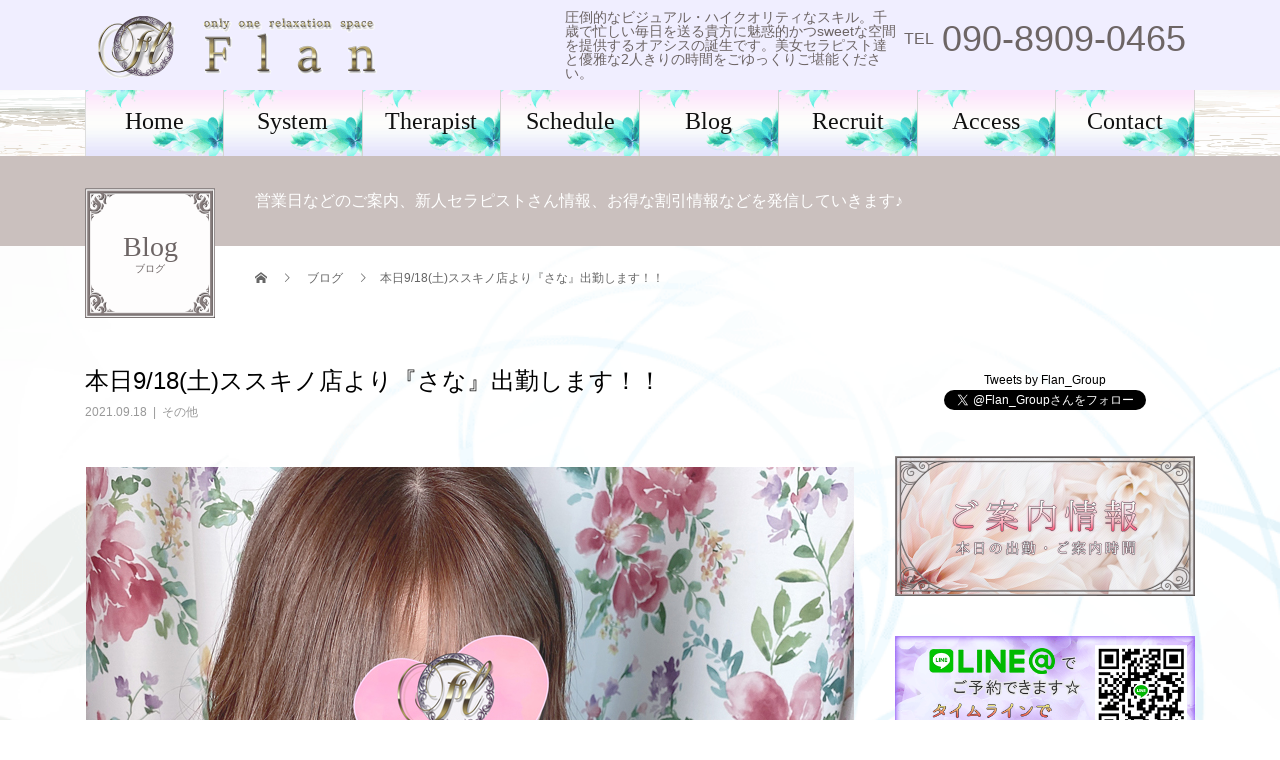

--- FILE ---
content_type: text/html; charset=UTF-8
request_url: https://flan-chitose.com/other/debut-sana
body_size: 9441
content:
<!DOCTYPE html>
<html lang="ja">
<head>

	<!-- Global site tag (gtag.js) - Google Analytics -->
<script async src="https://www.googletagmanager.com/gtag/js?id=UA-115869512-7"></script>
<script>
  window.dataLayer = window.dataLayer || [];
  function gtag(){dataLayer.push(arguments);}
  gtag('js', new Date());

  gtag('config', 'UA-115869512-7');
</script>

<meta charset="UTF-8">
<meta name="description" content="本日すすきの店の人気セラピスト 『さな(20)』 限定出勤します! にっこり笑顔がキュートな人懐っこさ抜群セラピスト！！施術ももちろん納得の とろけるマッサージ☆ ドはまり間違いなしの最高級 セラピストです！！...">
<meta name="viewport" content="width=device-width">
<link href="https://fonts.googleapis.com/css?family=Lato:400,700|Noto+Sans+JP:400,700" rel="stylesheet">

<link media="all" href="https://flan-chitose.com/wp/wp-content/cache/autoptimize/css/autoptimize_1a730c23cfea9e612c289cc4c9e05a67.css" rel="stylesheet"><link media="screen" href="https://flan-chitose.com/wp/wp-content/cache/autoptimize/css/autoptimize_00df71b5809d374b00ce03791ac8fac1.css" rel="stylesheet"><title>本日9/18(土)ススキノ店より『さな』出勤します！！ &#8211; 千歳市メンズエステ Flan千歳店～アロマフラン～</title>
<meta name='robots' content='max-image-preview:large' />
<link rel="alternate" type="application/rss+xml" title="千歳市メンズエステ Flan千歳店～アロマフラン～ &raquo; フィード" href="https://flan-chitose.com/feed" />
<link rel="alternate" type="application/rss+xml" title="千歳市メンズエステ Flan千歳店～アロマフラン～ &raquo; コメントフィード" href="https://flan-chitose.com/comments/feed" />
<link rel="alternate" type="application/rss+xml" title="千歳市メンズエステ Flan千歳店～アロマフラン～ &raquo; 本日9/18(土)ススキノ店より『さな』出勤します！！ のコメントのフィード" href="https://flan-chitose.com/other/debut-sana/feed" />
<script type="text/javascript">
window._wpemojiSettings = {"baseUrl":"https:\/\/s.w.org\/images\/core\/emoji\/14.0.0\/72x72\/","ext":".png","svgUrl":"https:\/\/s.w.org\/images\/core\/emoji\/14.0.0\/svg\/","svgExt":".svg","source":{"concatemoji":"https:\/\/flan-chitose.com\/wp\/wp-includes\/js\/wp-emoji-release.min.js?ver=6.1.9"}};
/*! This file is auto-generated */
!function(e,a,t){var n,r,o,i=a.createElement("canvas"),p=i.getContext&&i.getContext("2d");function s(e,t){var a=String.fromCharCode,e=(p.clearRect(0,0,i.width,i.height),p.fillText(a.apply(this,e),0,0),i.toDataURL());return p.clearRect(0,0,i.width,i.height),p.fillText(a.apply(this,t),0,0),e===i.toDataURL()}function c(e){var t=a.createElement("script");t.src=e,t.defer=t.type="text/javascript",a.getElementsByTagName("head")[0].appendChild(t)}for(o=Array("flag","emoji"),t.supports={everything:!0,everythingExceptFlag:!0},r=0;r<o.length;r++)t.supports[o[r]]=function(e){if(p&&p.fillText)switch(p.textBaseline="top",p.font="600 32px Arial",e){case"flag":return s([127987,65039,8205,9895,65039],[127987,65039,8203,9895,65039])?!1:!s([55356,56826,55356,56819],[55356,56826,8203,55356,56819])&&!s([55356,57332,56128,56423,56128,56418,56128,56421,56128,56430,56128,56423,56128,56447],[55356,57332,8203,56128,56423,8203,56128,56418,8203,56128,56421,8203,56128,56430,8203,56128,56423,8203,56128,56447]);case"emoji":return!s([129777,127995,8205,129778,127999],[129777,127995,8203,129778,127999])}return!1}(o[r]),t.supports.everything=t.supports.everything&&t.supports[o[r]],"flag"!==o[r]&&(t.supports.everythingExceptFlag=t.supports.everythingExceptFlag&&t.supports[o[r]]);t.supports.everythingExceptFlag=t.supports.everythingExceptFlag&&!t.supports.flag,t.DOMReady=!1,t.readyCallback=function(){t.DOMReady=!0},t.supports.everything||(n=function(){t.readyCallback()},a.addEventListener?(a.addEventListener("DOMContentLoaded",n,!1),e.addEventListener("load",n,!1)):(e.attachEvent("onload",n),a.attachEvent("onreadystatechange",function(){"complete"===a.readyState&&t.readyCallback()})),(e=t.source||{}).concatemoji?c(e.concatemoji):e.wpemoji&&e.twemoji&&(c(e.twemoji),c(e.wpemoji)))}(window,document,window._wpemojiSettings);
</script>

	




<link rel='stylesheet' id='dashicons-css' href='https://flan-chitose.com/wp/wp-includes/css/dashicons.min.css?ver=6.1.9' type='text/css' media='all' />
<link rel='stylesheet' id='admin-bar-css' href='https://flan-chitose.com/wp/wp-includes/css/admin-bar.min.css?ver=6.1.9' type='text/css' media='all' />







<script type='text/javascript' src='https://flan-chitose.com/wp/wp-includes/js/jquery/jquery.min.js?ver=3.6.1' id='jquery-core-js'></script>


<link rel="https://api.w.org/" href="https://flan-chitose.com/wp-json/" /><link rel="alternate" type="application/json" href="https://flan-chitose.com/wp-json/wp/v2/posts/1396" /><link rel="canonical" href="https://flan-chitose.com/other/debut-sana" />
<link rel='shortlink' href='https://flan-chitose.com/?p=1396' />
<link rel="alternate" type="application/json+oembed" href="https://flan-chitose.com/wp-json/oembed/1.0/embed?url=https%3A%2F%2Fflan-chitose.com%2Fother%2Fdebut-sana" />
<link rel="alternate" type="text/xml+oembed" href="https://flan-chitose.com/wp-json/oembed/1.0/embed?url=https%3A%2F%2Fflan-chitose.com%2Fother%2Fdebut-sana&#038;format=xml" />
<link rel="shortcut icon" href="https://flan-chitose.com/wp/wp-content/uploads/2020/04/flan_favi.png">

<link rel="icon" href="https://flan-chitose.com/wp/wp-content/uploads/2020/04/cropped-flan_favi-32x32.png" sizes="32x32" />
<link rel="icon" href="https://flan-chitose.com/wp/wp-content/uploads/2020/04/cropped-flan_favi-192x192.png" sizes="192x192" />
<link rel="apple-touch-icon" href="https://flan-chitose.com/wp/wp-content/uploads/2020/04/cropped-flan_favi-180x180.png" />
<meta name="msapplication-TileImage" content="https://flan-chitose.com/wp/wp-content/uploads/2020/04/cropped-flan_favi-270x270.png" />
		
		</head>
<body class="post-template-default single single-post postid-1396 single-format-standard">
<header id="js-header" class="l-header">
  <div class="l-header__inner l-inner">
    <div class="l-header__logo c-logo">
      <a href="https://flan-chitose.com/">
        <img src="https://flan-chitose.com/wp/wp-content/uploads/2020/04/ob_toplogo1.png" alt="千歳市メンズエステ Flan千歳店～アロマフラン～" width="450" height="100">
      </a>
    </div>
    <p class="l-header__desc">圧倒的なビジュアル・ハイクオリティなスキル。千歳で忙しい毎日を送る貴方に魅惑的かつsweetな空間を提供するオアシスの誕生です。美女セラピスト達と優雅な2人きりの時間をごゆっくりご堪能ください。</p>
        <div class="l-header__contact">
              <p class="p-contact__tel"><span>TEL</span>090-8909-0465</p>
        </div>
      </div>
  <a href="#" id="js-menu-btn" class="p-menu-btn c-menu-btn"></a>
  <nav id="js-global-nav" class="p-global-nav"><ul class="p-global-nav__inner"><li id="menu-item-151" class="menu-item menu-item-type-custom menu-item-object-custom menu-item-home menu-item-has-children menu-item-151"><a href="https://flan-chitose.com/">Home<span class="sub-title"></span><span class="sub-menu-toggle"></span></a>
<ul class="sub-menu">
	<li id="menu-item-152" class="menu-item menu-item-type-custom menu-item-object-custom menu-item-152"><a href="https://flan-chitose.com/concept">Concept<span class="sub-title"></span><span class="sub-menu-toggle"></span></a></li>
</ul>
</li>
<li id="menu-item-146" class="menu-item menu-item-type-post_type menu-item-object-page menu-item-146"><a href="https://flan-chitose.com/system">System<span class="sub-title"></span><span class="sub-menu-toggle"></span></a></li>
<li id="menu-item-153" class="menu-item menu-item-type-custom menu-item-object-custom menu-item-153"><a href="/cast/">Therapist<span class="sub-title"></span><span class="sub-menu-toggle"></span></a></li>
<li id="menu-item-1494" class="menu-item menu-item-type-post_type menu-item-object-page menu-item-1494"><a href="https://flan-chitose.com/schedule">Schedule<span class="sub-title"></span><span class="sub-menu-toggle"></span></a></li>
<li id="menu-item-154" class="menu-item menu-item-type-custom menu-item-object-custom menu-item-has-children menu-item-154"><a href="https://flan-chitose.com/blog">Blog<span class="sub-title"></span><span class="sub-menu-toggle"></span></a>
<ul class="sub-menu">
	<li id="menu-item-688" class="menu-item menu-item-type-custom menu-item-object-custom menu-item-688"><a href="https://flan-chitose.com/blog">ブログ<span class="sub-title"></span><span class="sub-menu-toggle"></span></a></li>
	<li id="menu-item-2283" class="menu-item menu-item-type-post_type_archive menu-item-object-news menu-item-2283"><a href="https://flan-chitose.com/news">本日のご案内情報<span class="sub-title"></span><span class="sub-menu-toggle"></span></a></li>
</ul>
</li>
<li id="menu-item-147" class="menu-item menu-item-type-post_type menu-item-object-page menu-item-147"><a href="https://flan-chitose.com/recruit">Recruit<span class="sub-title"></span><span class="sub-menu-toggle"></span></a></li>
<li id="menu-item-145" class="menu-item menu-item-type-post_type menu-item-object-page menu-item-145"><a href="https://flan-chitose.com/access">Access<span class="sub-title"></span><span class="sub-menu-toggle"></span></a></li>
<li id="menu-item-148" class="menu-item menu-item-type-post_type menu-item-object-page menu-item-has-children menu-item-148"><a href="https://flan-chitose.com/contact">Contact<span class="sub-title"></span><span class="sub-menu-toggle"></span></a>
<ul class="sub-menu">
	<li id="menu-item-157" class="menu-item menu-item-type-post_type menu-item-object-page menu-item-157"><a href="https://flan-chitose.com/contact">お問い合わせ<span class="sub-title"></span><span class="sub-menu-toggle"></span></a></li>
	<li id="menu-item-150" class="menu-item menu-item-type-post_type menu-item-object-page menu-item-150"><a href="https://flan-chitose.com/delivery">出張について<span class="sub-title"></span><span class="sub-menu-toggle"></span></a></li>
	<li id="menu-item-156" class="menu-item menu-item-type-custom menu-item-object-custom menu-item-156"><a href="https://aroma-flan.com/">Flanグループ店舗一覧<span class="sub-title"></span><span class="sub-menu-toggle"></span></a></li>
	<li id="menu-item-149" class="menu-item menu-item-type-post_type menu-item-object-page menu-item-149"><a href="https://flan-chitose.com/attention">ご利用規約<span class="sub-title"></span><span class="sub-menu-toggle"></span></a></li>
	<li id="menu-item-144" class="menu-item menu-item-type-post_type menu-item-object-page menu-item-144"><a href="https://flan-chitose.com/link">LINK<span class="sub-title"></span><span class="sub-menu-toggle"></span></a></li>
</ul>
</li>
</ul></nav></header>
<main class="l-main">
    <ul class="p-breadcrumb c-breadcrumb" itemscope="" itemtype="http://schema.org/BreadcrumbList">
<li class="p-breadcrumb__item c-breadcrumb__item c-breadcrumb__item--home" itemprop="itemListElement" itemscope="" itemtype="http://schema.org/ListItem">
<a href="https://flan-chitose.com/" itemscope="" itemtype="http://schema.org/Thing" itemprop="item">
<span itemprop="name">HOME</span>
</a>
<meta itemprop="position" content="1">
</li>
<li class="p-breadcrumb__item c-breadcrumb__item" itemprop="itemListElement" itemscope="" itemtype="http://schema.org/ListItem">
<a href="https://flan-chitose.com/blog" itemscope="" itemtype="http://schema.org/Thing" itemprop="item">
<span itemprop="name">ブログ</span>
</a>
<meta itemprop="position" content="2">
</li>
<li class="p-breadcrumb__item c-breadcrumb__item">本日9/18(土)ススキノ店より『さな』出勤します！！</li>
</ul>
  <header class="p-page-header" style="background: #cac0be;">
  <div class="p-page-header__inner l-inner">
    <div class="p-page-header__title" style="background: #111111; color: #6d6565; font-size: 28px;">Blog<span class="p-page-header__sub" style="color: #6d6565; font-size: 10px;">ブログ</span></div>
        <p class="p-page-header__desc" style="color: #ffffff;">営業日などのご案内、新人セラピストさん情報、お得な割引情報などを発信していきます♪</p>
      </div>
</header>
  <div class="l-main__inner l-inner">
  <ul class="p-breadcrumb c-breadcrumb" itemscope="" itemtype="http://schema.org/BreadcrumbList">
<li class="p-breadcrumb__item c-breadcrumb__item c-breadcrumb__item--home" itemprop="itemListElement" itemscope="" itemtype="http://schema.org/ListItem">
<a href="https://flan-chitose.com/" itemscope="" itemtype="http://schema.org/Thing" itemprop="item">
<span itemprop="name">HOME</span>
</a>
<meta itemprop="position" content="1">
</li>
<li class="p-breadcrumb__item c-breadcrumb__item" itemprop="itemListElement" itemscope="" itemtype="http://schema.org/ListItem">
<a href="https://flan-chitose.com/blog" itemscope="" itemtype="http://schema.org/Thing" itemprop="item">
<span itemprop="name">ブログ</span>
</a>
<meta itemprop="position" content="2">
</li>
<li class="p-breadcrumb__item c-breadcrumb__item">本日9/18(土)ススキノ店より『さな』出勤します！！</li>
</ul>
  <div class="l-contents">
    <div class="l-primary">
        			<article class="p-entry">
        <header>
          <h1 class="p-entry__title">本日9/18(土)ススキノ店より『さな』出勤します！！</h1>
          <p class="p-entry__meta">
            <time class="p-entry__date" datetime="2021-09-18">2021.09.18</time><span class="p-entry__cat"><a href="https://flan-chitose.com/category/other" rel="category tag">その他</a></span>          </p>
                              <div class="p-entry__img">
            <img width="768" height="1024" src="https://flan-chitose.com/wp/wp-content/uploads/2021/09/a4134dc6aecd8d355e22e9e029685844.jpg" class="attachment-full size-full wp-post-image" alt="" decoding="async" srcset="https://flan-chitose.com/wp/wp-content/uploads/2021/09/a4134dc6aecd8d355e22e9e029685844.jpg 768w, https://flan-chitose.com/wp/wp-content/uploads/2021/09/a4134dc6aecd8d355e22e9e029685844-180x240.jpg 180w, https://flan-chitose.com/wp/wp-content/uploads/2021/09/a4134dc6aecd8d355e22e9e029685844-90x120.jpg 90w, https://flan-chitose.com/wp/wp-content/uploads/2021/09/a4134dc6aecd8d355e22e9e029685844-225x300.jpg 225w" sizes="(max-width: 768px) 100vw, 768px" />          </div>
                  </header>
                <div class="p-entry__body">
          
<p>本日すすきの店の人気セラピスト 『さな(20)』 限定出勤します!</p>



<p> にっこり笑顔がキュートな人懐っこさ抜群セラピスト！！</p>



<p>施術ももちろん納得の とろけるマッサージ☆ </p>



<p>ドはまり間違いなしの最高級 セラピストです！！</p>



<p>最短18:00～になります! ご連絡お待ちしてます☆</p>
        </div>
                			<ul class="p-entry__share c-share u-clearfix c-share--sm c-share--color">
				<li class="c-share__btn c-share__btn--twitter">
			    <a href="http://twitter.com/share?text=%E6%9C%AC%E6%97%A59%2F18%28%E5%9C%9F%29%E3%82%B9%E3%82%B9%E3%82%AD%E3%83%8E%E5%BA%97%E3%82%88%E3%82%8A%E3%80%8E%E3%81%95%E3%81%AA%E3%80%8F%E5%87%BA%E5%8B%A4%E3%81%97%E3%81%BE%E3%81%99%EF%BC%81%EF%BC%81&url=https%3A%2F%2Fflan-chitose.com%2Fother%2Fdebut-sana&via=&tw_p=tweetbutton&related="  onclick="javascript:window.open(this.href, '', 'menubar=no,toolbar=no,resizable=yes,scrollbars=yes,height=400,width=600');return false;">
			     	<i class="c-share__icn c-share__icn--twitter"></i>
			      <span class="c-share__title">Tweet</span>
			   	</a>
			   </li>
			    <li class="c-share__btn c-share__btn--google-plus">
			      <a href="https://plus.google.com/share?url=https%3A%2F%2Fflan-chitose.com%2Fother%2Fdebut-sana" onclick="javascript:window.open(this.href, '', 'menubar=no,toolbar=no,resizable=yes,scrollbars=yes,height=600,width=500');return false;">
			      	<i class="c-share__icn c-share__icn--google-plus"></i>
			        <span class="c-share__title">+1</span>
			      </a>
					</li>
			    <li class="c-share__btn c-share__btn--rss">
			    	<a href="https://flan-chitose.com/feed" target="_blank">
			      	<i class="c-share__icn c-share__icn--rss"></i>
			        <span class="c-share__title">RSS</span>
			      </a>
			    </li>
			</ul>
         
				<ul class="p-entry__meta-box c-meta-box u-clearfix">
					<li class="c-meta-box__item c-meta-box__item--category"><a href="https://flan-chitose.com/category/other" rel="category tag">その他</a></li>				</ul>
        								<ul class="p-nav01 c-nav01 u-clearfix">
          					<li class="p-nav01__item--prev p-nav01__item c-nav01__item c-nav01__item--prev">
				    <a href="https://flan-chitose.com/debut/cts-210908-2" data-prev="前の記事"><span>本日は新人セラピストが1日体験デビュー！！！</span></a>
					</li>
          					<li class="p-nav01__item--next p-nav01__item c-nav01__item c-nav01__item--next">
				  	<a href="https://flan-chitose.com/other/debut-iru" data-next="次の記事"><span>9/28(火)17：00～正式デビュー！！『いる(26歳)』...</span></a>
					</li>
          				</ul>
              </article>
                </div>
    <div class="l-secondary">
<div class="widget_text p-widget widget_custom_html" id="custom_html-2">
<div class="textwidget custom-html-widget"><a class="twitter-timeline" data-height="400" href="https://twitter.com/Flan_Group?ref_src=twsrc%5Etfw">Tweets by Flan_Group</a> <script async src="https://platform.twitter.com/widgets.js" charset="utf-8"></script><br>
<a href="https://twitter.com/Flan_Group?ref_src=twsrc%5Etfw" class="twitter-follow-button" data-show-count="false">Follow @Flan_Group</a><script async src="https://platform.twitter.com/widgets.js" charset="utf-8"></script></div></div>
<div class="p-widget widget_media_image" id="media_image-2">
<a href="http://flan-chitose.com/news"><img width="600" height="280" src="https://flan-chitose.com/wp/wp-content/uploads/2020/04/flan_annaij.jpg" class="image wp-image-57  attachment-full size-full" alt="ご案内情報リンクバナー" decoding="async" loading="lazy" style="max-width: 100%; height: auto;" srcset="https://flan-chitose.com/wp/wp-content/uploads/2020/04/flan_annaij.jpg 600w, https://flan-chitose.com/wp/wp-content/uploads/2020/04/flan_annaij-300x140.jpg 300w" sizes="(max-width: 600px) 100vw, 600px" /></a></div>
<div class="p-widget widget_media_image" id="media_image-8">
<a href="https://line.me/ti/p/yzSfWXfOIJ"><img width="550" height="200" src="https://flan-chitose.com/wp/wp-content/uploads/2020/04/cts_m.png" class="image wp-image-73  attachment-full size-full" alt="LINE予約バナー" decoding="async" loading="lazy" style="max-width: 100%; height: auto;" srcset="https://flan-chitose.com/wp/wp-content/uploads/2020/04/cts_m.png 550w, https://flan-chitose.com/wp/wp-content/uploads/2020/04/cts_m-300x109.png 300w" sizes="(max-width: 550px) 100vw, 550px" /></a></div>
<div class="p-widget widget_media_image" id="media_image-3">
<a href="http://flan-chitose.com/therapist"><img width="500" height="388" src="https://flan-chitose.com/wp/wp-content/uploads/2020/04/flan_thera_bun.jpg" class="image wp-image-65  attachment-full size-full" alt="セラピスト情報バナー" decoding="async" loading="lazy" style="max-width: 100%; height: auto;" srcset="https://flan-chitose.com/wp/wp-content/uploads/2020/04/flan_thera_bun.jpg 500w, https://flan-chitose.com/wp/wp-content/uploads/2020/04/flan_thera_bun-300x233.jpg 300w" sizes="(max-width: 500px) 100vw, 500px" /></a></div>
<div class="p-widget widget_media_image" id="media_image-4">
<a href="http://flan-chitose.com/recruit/"><img width="400" height="310" src="https://flan-chitose.com/wp/wp-content/uploads/2024/06/flan180.jpg" class="image wp-image-2120  attachment-full size-full" alt="" decoding="async" loading="lazy" style="max-width: 100%; height: auto;" srcset="https://flan-chitose.com/wp/wp-content/uploads/2024/06/flan180.jpg 400w, https://flan-chitose.com/wp/wp-content/uploads/2024/06/flan180-300x233.jpg 300w" sizes="(max-width: 400px) 100vw, 400px" /></a></div>
<div class="p-widget tcdw_banner_list_widget" id="tcdw_banner_list_widget-2">

<ul class="p-banner-list">
<li class="p-banner-list__item"><a href="http://flan-chitose.com/access" class="p-hover-effect--type1"><img src="https://flan-chitose.com/wp/wp-content/uploads/2020/04/flan_access.jpg" alt=""><h3 class="p-banner-list__item-catch" style="color: #000000;"></h3></a></li>
<li class="p-banner-list__item"><a href="http://flan-chitose.com/delivery" class="p-hover-effect--type1"><img src="https://flan-chitose.com/wp/wp-content/uploads/2020/04/flan_syuccyo.jpg" alt=""><h3 class="p-banner-list__item-catch" style="color: #000000;"></h3></a></li>
<li class="p-banner-list__item"><a href="https://pay.star-pay.jp/site/com/shop.php?tel=&#038;payc=S717&#038;guide=" class="p-hover-effect--type1" target="_blank"><img src="https://flan-chitose.com/wp/wp-content/uploads/2024/07/cdkessai2024.png" alt=""><h3 class="p-banner-list__item-catch" style="color: #000000;"></h3></a></li>
</ul>
</div>
<div class="widget_text p-widget widget_custom_html" id="custom_html-3">
<div class="textwidget custom-html-widget"><a href="https://flan-sapporo.com/"><img src="http://flan-chitose.com/wp/wp-content/uploads/2021/01/susukino600_180.png" class="wgt"></a>
<br>
<a href="https://flan-shiroisi.com/"><img src="https://flan-chitose.com/wp/wp-content/uploads/2024/02/flan-shiroisi.png" class="wgt"></a>
<br>
<a href="https://flan-asahikawa.com/"><img src="http://flan-chitose.com/wp/wp-content/uploads/2021/01/asahikawa600_180.png" class="wgt"></a>
<br>
<a href="https://flan-tomakomai.com/"><img src="http://flan-chitose.com/wp/wp-content/uploads/2021/01/tomakomai600_180.png" class="wgt"></a>
<br>
<a href="https://flan-muroran.com/"><img src="http://flan-chitose.com/wp/wp-content/uploads/2021/01/muroran600_180.png" class="wgt"></a>
<br>
<a href="https://flan-obihiro.com/"><img src="http://flan-chitose.com/wp/wp-content/uploads/2021/01/obihiro600_180.png" class="wgt"></a>
<br>
<a href="https://flan-kitami.com/"><img src="http://flan-chitose.com/wp/wp-content/uploads/2021/07/kitami600_180.png" class="wgt"></a>
<br>
<a href="https://flan-kushiro.com/"><img src="https://flan-chitose.com/wp/wp-content/uploads/2023/01/kushiro600.png" class="wgt"></a>
<br>
<a href="http://flan-hakodate.com/"><img src="http://flan-hakodate.com/wp/wp-content/uploads/2024/06/hakodate600180.png" class="wgt"></a>
<br>
<a href="https://aroma-flan.com/"><img src="http://flan-chitose.com/wp/wp-content/uploads/2021/01/group600_180.png" class="wgt"></a>
</div></div>
<div class="p-widget widget_media_image" id="media_image-9">
<a href="http://flan-chitose.com/attention"><img width="480" height="180" src="https://flan-chitose.com/wp/wp-content/uploads/2020/04/vel_attention.png" class="image wp-image-46  attachment-full size-full" alt="ご利用規約リンクバナー" decoding="async" loading="lazy" style="max-width: 100%; height: auto;" srcset="https://flan-chitose.com/wp/wp-content/uploads/2020/04/vel_attention.png 480w, https://flan-chitose.com/wp/wp-content/uploads/2020/04/vel_attention-300x113.png 300w" sizes="(max-width: 480px) 100vw, 480px" /></a></div>
<div class="p-widget widget_media_image" id="media_image-7">
<a href="http://flan-chitose.com/recruit/"><img width="600" height="350" src="https://flan-chitose.com/wp/wp-content/uploads/2023/05/areabun230508.png" class="image wp-image-1868  attachment-full size-full" alt="" decoding="async" loading="lazy" style="max-width: 100%; height: auto;" srcset="https://flan-chitose.com/wp/wp-content/uploads/2023/05/areabun230508.png 600w, https://flan-chitose.com/wp/wp-content/uploads/2023/05/areabun230508-300x175.png 300w" sizes="(max-width: 600px) 100vw, 600px" /></a></div>
    </div>	
    
  </div>
</div>
</main>
<footer class="l-footer">
    <div class="p-blog-slider">
    <div id="js-blog-slider__inner" class="p-blog-slider__inner l-inner">
            <article class="p-article03 p-blog-slider__item">
        <a href="https://flan-chitose.com/other/7-12%e9%87%91%e6%9c%ad%e5%b9%8c%e5%ba%97%e3%82%88%e3%82%8a%e5%87%ba%e5%8b%a4%e3%82%b9%e3%83%ac%e3%83%b3%e3%83%80%e3%83%bc%e3%81%8a%e5%a7%89%e3%81%95%e3%82%93%e7%b3%bb%e3%82%bb%e3%83%a9%e3%83%94" class="p-article03__img p-hover-effect--type1">
          <img width="300" height="300" src="https://flan-chitose.com/wp/wp-content/uploads/2024/07/33e8933ebd141efa0848ef9306fc6cd6-300x300.png" class="attachment-size2 size-size2 wp-post-image" alt="" decoding="async" loading="lazy" srcset="https://flan-chitose.com/wp/wp-content/uploads/2024/07/33e8933ebd141efa0848ef9306fc6cd6-300x300.png 300w, https://flan-chitose.com/wp/wp-content/uploads/2024/07/33e8933ebd141efa0848ef9306fc6cd6-150x150.png 150w, https://flan-chitose.com/wp/wp-content/uploads/2024/07/33e8933ebd141efa0848ef9306fc6cd6-120x120.png 120w" sizes="(max-width: 300px) 100vw, 300px" />        </a>
        <h2 class="p-article03__title">
          <a href="https://flan-chitose.com/other/7-12%e9%87%91%e6%9c%ad%e5%b9%8c%e5%ba%97%e3%82%88%e3%82%8a%e5%87%ba%e5%8b%a4%e3%82%b9%e3%83%ac%e3%83%b3%e3%83%80%e3%83%bc%e3%81%8a%e5%a7%89%e3%81%95%e3%82%93%e7%b3%bb%e3%82%bb%e3%83%a9%e3%83%94">7/12(金)札幌店より出勤！！スレンダー・お姉さん系セラピ...</a>
        </h2>
      </article>
            <article class="p-article03 p-blog-slider__item">
        <a href="https://flan-chitose.com/debut/image-maho" class="p-article03__img p-hover-effect--type1">
          <img src="https://flan-chitose.com/wp/wp-content/themes/beauty_tcd054/assets/images/no-image-300x300.gif" alt="">
        </a>
        <h2 class="p-article03__title">
          <a href="https://flan-chitose.com/debut/image-maho">セラピスト『まほ』画像UPしました(^^♪</a>
        </h2>
      </article>
            <article class="p-article03 p-blog-slider__item">
        <a href="https://flan-chitose.com/debut/chisato-2" class="p-article03__img p-hover-effect--type1">
          <img width="300" height="300" src="https://flan-chitose.com/wp/wp-content/uploads/2020/04/new_therapist-300x300.jpg" class="attachment-size2 size-size2 wp-post-image" alt="" decoding="async" loading="lazy" srcset="https://flan-chitose.com/wp/wp-content/uploads/2020/04/new_therapist-300x300.jpg 300w, https://flan-chitose.com/wp/wp-content/uploads/2020/04/new_therapist-150x150.jpg 150w, https://flan-chitose.com/wp/wp-content/uploads/2020/04/new_therapist-120x120.jpg 120w" sizes="(max-width: 300px) 100vw, 300px" />        </a>
        <h2 class="p-article03__title">
          <a href="https://flan-chitose.com/debut/chisato-2">激カワ19歳『こはる』6/17(水)デビュー♪</a>
        </h2>
      </article>
            <article class="p-article03 p-blog-slider__item">
        <a href="https://flan-chitose.com/other/7-10%e7%81%ab1%e6%97%a5%e4%bd%93%e9%a8%93%f0%9f%94%b0%e3%82%bb%e3%83%a9%e3%83%94%e3%82%b9%e3%83%88%e3%81%8c%e3%81%94%e6%a1%88%e5%86%85%e5%8f%af%e8%83%bd%e3%81%a7%e3%81%99%ef%bc%81-2-2" class="p-article03__img p-hover-effect--type1">
          <img width="300" height="300" src="https://flan-chitose.com/wp/wp-content/uploads/2024/04/72f4c40d85d8e313cb61c3f030c6993e-300x300.jpg" class="attachment-size2 size-size2 wp-post-image" alt="" decoding="async" loading="lazy" srcset="https://flan-chitose.com/wp/wp-content/uploads/2024/04/72f4c40d85d8e313cb61c3f030c6993e-300x300.jpg 300w, https://flan-chitose.com/wp/wp-content/uploads/2024/04/72f4c40d85d8e313cb61c3f030c6993e-150x150.jpg 150w, https://flan-chitose.com/wp/wp-content/uploads/2024/04/72f4c40d85d8e313cb61c3f030c6993e-120x120.jpg 120w" sizes="(max-width: 300px) 100vw, 300px" />        </a>
        <h2 class="p-article03__title">
          <a href="https://flan-chitose.com/other/7-10%e7%81%ab1%e6%97%a5%e4%bd%93%e9%a8%93%f0%9f%94%b0%e3%82%bb%e3%83%a9%e3%83%94%e3%82%b9%e3%83%88%e3%81%8c%e3%81%94%e6%a1%88%e5%86%85%e5%8f%af%e8%83%bd%e3%81%a7%e3%81%99%ef%bc%81-2-2">4/2(火)19：30頃～1日体験🔰セラピスト『ミズ(20)...</a>
        </h2>
      </article>
            <article class="p-article03 p-blog-slider__item">
        <a href="https://flan-chitose.com/shop_news/%e4%bb%a4%e5%92%8c6%e5%b9%b41%e6%9c%88%e3%80%80%e6%96%b0%e5%b9%b4%e3%81%ae%e3%81%94%e3%81%82%e3%81%84%e3%81%95%e3%81%a4" class="p-article03__img p-hover-effect--type1">
          <img width="300" height="300" src="https://flan-chitose.com/wp/wp-content/uploads/2023/07/EbMPmy8U0AAn2zY-300x300.jpg" class="attachment-size2 size-size2 wp-post-image" alt="" decoding="async" loading="lazy" srcset="https://flan-chitose.com/wp/wp-content/uploads/2023/07/EbMPmy8U0AAn2zY-300x300.jpg 300w, https://flan-chitose.com/wp/wp-content/uploads/2023/07/EbMPmy8U0AAn2zY-150x150.jpg 150w, https://flan-chitose.com/wp/wp-content/uploads/2023/07/EbMPmy8U0AAn2zY-120x120.jpg 120w" sizes="(max-width: 300px) 100vw, 300px" />        </a>
        <h2 class="p-article03__title">
          <a href="https://flan-chitose.com/shop_news/%e4%bb%a4%e5%92%8c6%e5%b9%b41%e6%9c%88%e3%80%80%e6%96%b0%e5%b9%b4%e3%81%ae%e3%81%94%e3%81%82%e3%81%84%e3%81%95%e3%81%a4">令和6年1月　新年のごあいさつ</a>
        </h2>
      </article>
            <article class="p-article03 p-blog-slider__item">
        <a href="https://flan-chitose.com/other/5-12%e6%9c%88%e6%9c%ad%e5%b9%8c%e5%ba%97%e3%82%88%e3%82%8a%e5%87%ba%e5%8b%a4%ef%bc%81%ef%bc%81%e3%82%b9%e3%83%ac%e3%83%b3%e3%83%80%e3%83%bc%e3%83%bb%e3%83%a2%e3%83%87%e3%83%ab%e7%b3%bb%e3%82%bb" class="p-article03__img p-hover-effect--type1">
          <img width="300" height="300" src="https://flan-chitose.com/wp/wp-content/uploads/2024/05/112ee0095211ad88dc17b829fbf19c43-300x300.jpg" class="attachment-size2 size-size2 wp-post-image" alt="" decoding="async" loading="lazy" srcset="https://flan-chitose.com/wp/wp-content/uploads/2024/05/112ee0095211ad88dc17b829fbf19c43-300x300.jpg 300w, https://flan-chitose.com/wp/wp-content/uploads/2024/05/112ee0095211ad88dc17b829fbf19c43-150x150.jpg 150w, https://flan-chitose.com/wp/wp-content/uploads/2024/05/112ee0095211ad88dc17b829fbf19c43-120x120.jpg 120w" sizes="(max-width: 300px) 100vw, 300px" />        </a>
        <h2 class="p-article03__title">
          <a href="https://flan-chitose.com/other/5-12%e6%9c%88%e6%9c%ad%e5%b9%8c%e5%ba%97%e3%82%88%e3%82%8a%e5%87%ba%e5%8b%a4%ef%bc%81%ef%bc%81%e3%82%b9%e3%83%ac%e3%83%b3%e3%83%80%e3%83%bc%e3%83%bb%e3%83%a2%e3%83%87%e3%83%ab%e7%b3%bb%e3%82%bb">5/12(月)札幌店より出勤！！スレンダー・モデル系セラピス...</a>
        </h2>
      </article>
            <article class="p-article03 p-blog-slider__item">
        <a href="https://flan-chitose.com/other/5-29%e6%9c%a8%e6%9c%ad%e5%b9%8c%e5%ba%97%e3%82%88%e3%82%8a%e5%87%ba%e5%8b%a4%ef%bc%81%e6%8a%9c%e7%be%a4%e3%81%ae%e3%83%ab%e3%83%83%e3%82%af%e3%82%b9%e3%82%92%e8%aa%87%e3%82%8b%e7%99%92%e3%81%97" class="p-article03__img p-hover-effect--type1">
          <img width="300" height="300" src="https://flan-chitose.com/wp/wp-content/uploads/2025/05/87888431e183506db70339b468d4a19f-300x300.jpg" class="attachment-size2 size-size2 wp-post-image" alt="" decoding="async" loading="lazy" srcset="https://flan-chitose.com/wp/wp-content/uploads/2025/05/87888431e183506db70339b468d4a19f-300x300.jpg 300w, https://flan-chitose.com/wp/wp-content/uploads/2025/05/87888431e183506db70339b468d4a19f-150x150.jpg 150w, https://flan-chitose.com/wp/wp-content/uploads/2025/05/87888431e183506db70339b468d4a19f-120x120.jpg 120w" sizes="(max-width: 300px) 100vw, 300px" />        </a>
        <h2 class="p-article03__title">
          <a href="https://flan-chitose.com/other/5-29%e6%9c%a8%e6%9c%ad%e5%b9%8c%e5%ba%97%e3%82%88%e3%82%8a%e5%87%ba%e5%8b%a4%ef%bc%81%e6%8a%9c%e7%be%a4%e3%81%ae%e3%83%ab%e3%83%83%e3%82%af%e3%82%b9%e3%82%92%e8%aa%87%e3%82%8b%e7%99%92%e3%81%97">5/29(木)札幌店より出勤！抜群のルックスを誇る癒し系セラ...</a>
        </h2>
      </article>
            <article class="p-article03 p-blog-slider__item">
        <a href="https://flan-chitose.com/debut/debut-ururu" class="p-article03__img p-hover-effect--type1">
          <img width="300" height="300" src="https://flan-chitose.com/wp/wp-content/uploads/2022/06/13ed36ce91ab480302074a26d58406fe-300x300.jpg" class="attachment-size2 size-size2 wp-post-image" alt="" decoding="async" loading="lazy" srcset="https://flan-chitose.com/wp/wp-content/uploads/2022/06/13ed36ce91ab480302074a26d58406fe-300x300.jpg 300w, https://flan-chitose.com/wp/wp-content/uploads/2022/06/13ed36ce91ab480302074a26d58406fe-120x120.jpg 120w, https://flan-chitose.com/wp/wp-content/uploads/2022/06/13ed36ce91ab480302074a26d58406fe-150x150.jpg 150w" sizes="(max-width: 300px) 100vw, 300px" />        </a>
        <h2 class="p-article03__title">
          <a href="https://flan-chitose.com/debut/debut-ururu">6/23(木)デビュー初日！『うるる(24)🔰』がご案内可能...</a>
        </h2>
      </article>
            <article class="p-article03 p-blog-slider__item">
        <a href="https://flan-chitose.com/debut/hiyori-chiharu" class="p-article03__img p-hover-effect--type1">
          <img src="https://flan-chitose.com/wp/wp-content/themes/beauty_tcd054/assets/images/no-image-300x300.gif" alt="">
        </a>
        <h2 class="p-article03__title">
          <a href="https://flan-chitose.com/debut/hiyori-chiharu">セラピスト『ひより・ちはる』画像UPしました(*^^)v</a>
        </h2>
      </article>
            <article class="p-article03 p-blog-slider__item">
        <a href="https://flan-chitose.com/other/12-19%e6%9c%a810%ef%bc%9a00%ef%bd%9e%e6%9c%ad%e5%b9%8c%e5%ba%97%e3%82%88%e3%82%8a%e3%83%87%e3%83%93%e3%83%a5%e3%83%bc%e3%81%97%e3%81%9f%e3%81%a6%e3%81%ae%e6%bf%80%e3%82%ab%e3%83%af%e3%82%bb%e3%83%a9" class="p-article03__img p-hover-effect--type1">
          <img width="300" height="300" src="https://flan-chitose.com/wp/wp-content/uploads/2024/10/no-image-300x300.jpg" class="attachment-size2 size-size2 wp-post-image" alt="" decoding="async" loading="lazy" srcset="https://flan-chitose.com/wp/wp-content/uploads/2024/10/no-image-300x300.jpg 300w, https://flan-chitose.com/wp/wp-content/uploads/2024/10/no-image-150x150.jpg 150w, https://flan-chitose.com/wp/wp-content/uploads/2024/10/no-image-120x120.jpg 120w" sizes="(max-width: 300px) 100vw, 300px" />        </a>
        <h2 class="p-article03__title">
          <a href="https://flan-chitose.com/other/12-19%e6%9c%a810%ef%bc%9a00%ef%bd%9e%e6%9c%ad%e5%b9%8c%e5%ba%97%e3%82%88%e3%82%8a%e3%83%87%e3%83%93%e3%83%a5%e3%83%bc%e3%81%97%e3%81%9f%e3%81%a6%e3%81%ae%e6%bf%80%e3%82%ab%e3%83%af%e3%82%bb%e3%83%a9">12/19(木)10：00～札幌店よりデビューしたての激カワ...</a>
        </h2>
      </article>
          </div>
  </div>
      <div class="l-footer__info">
    <div class="l-footer__info-inner l-inner">
      <div class="l-footer__logo c-logo c-logo--retina">
        <a href="https://flan-chitose.com/">
          <img src="https://flan-chitose.com/wp/wp-content/uploads/2020/04/ob_toplogo1.png" alt="千歳市メンズエステ Flan千歳店～アロマフラン～">
        </a>
      </div>
      <p class="l-footer__address p-address">千歳市栄町3丁目6<br />
TEL：090-8909-0465<br />
Open10:00～26:00 最終受付 24:00</p>
			<ul class="p-social-nav">
        			  <li class="p-social-nav__item p-social-nav__item--rss">
				  <a href="https://flan-chitose.com/feed" target="_blank"></a>
			  </li>
                                		  </ul>
          </div>
  </div>
  <p class="p-copyright">
    <small>Copyright &copy; 千歳市メンズエステ Flan千歳店～アロマフラン～ All Rights Reserved.</small>
  </p>
  <div id="js-pagetop" class="p-pagetop"><a href="#"></a></div>
</footer>

<script type='text/javascript' id='contact-form-7-js-extra'>
/* <![CDATA[ */
var wpcf7 = {"apiSettings":{"root":"https:\/\/flan-chitose.com\/wp-json\/contact-form-7\/v1","namespace":"contact-form-7\/v1"}};
/* ]]> */
</script>


<script type='text/javascript' id='jquery-fancybox-js-after'>
var fb_timeout, fb_opts={'autoScale':true,'showCloseButton':true,'width':560,'height':340,'margin':20,'pixelRatio':'false','padding':10,'centerOnScroll':false,'enableEscapeButton':true,'speedIn':300,'speedOut':300,'overlayShow':true,'hideOnOverlayClick':true,'overlayColor':'#000','overlayOpacity':0.6,'minViewportWidth':320,'minVpHeight':320,'disableCoreLightbox':'true','enableBlockControls':'true','fancybox_openBlockControls':'true' };
if(typeof easy_fancybox_handler==='undefined'){
var easy_fancybox_handler=function(){
jQuery([".nolightbox","a.wp-block-file__button","a.pin-it-button","a[href*='pinterest.com\/pin\/create']","a[href*='facebook.com\/share']","a[href*='twitter.com\/share']"].join(',')).addClass('nofancybox');
jQuery('a.fancybox-close').on('click',function(e){e.preventDefault();jQuery.fancybox.close()});
/* IMG */
						var unlinkedImageBlocks=jQuery(".wp-block-image > img:not(.nofancybox)");
						unlinkedImageBlocks.wrap(function() {
							var href = jQuery( this ).attr( "src" );
							return "<a href='" + href + "'></a>";
						});
var fb_IMG_select=jQuery('a[href*=".jpg" i]:not(.nofancybox,li.nofancybox>a),area[href*=".jpg" i]:not(.nofancybox),a[href*=".png" i]:not(.nofancybox,li.nofancybox>a),area[href*=".png" i]:not(.nofancybox),a[href*=".webp" i]:not(.nofancybox,li.nofancybox>a),area[href*=".webp" i]:not(.nofancybox),a[href*=".jpeg" i]:not(.nofancybox,li.nofancybox>a),area[href*=".jpeg" i]:not(.nofancybox)');
fb_IMG_select.addClass('fancybox image');
var fb_IMG_sections=jQuery('.gallery,.wp-block-gallery,.tiled-gallery,.wp-block-jetpack-tiled-gallery,.ngg-galleryoverview,.ngg-imagebrowser,.nextgen_pro_blog_gallery,.nextgen_pro_film,.nextgen_pro_horizontal_filmstrip,.ngg-pro-masonry-wrapper,.ngg-pro-mosaic-container,.nextgen_pro_sidescroll,.nextgen_pro_slideshow,.nextgen_pro_thumbnail_grid,.tiled-gallery');
fb_IMG_sections.each(function(){jQuery(this).find(fb_IMG_select).attr('rel','gallery-'+fb_IMG_sections.index(this));});
jQuery('a.fancybox,area.fancybox,.fancybox>a').each(function(){jQuery(this).fancybox(jQuery.extend(true,{},fb_opts,{'transition':'elastic','transitionIn':'elastic','transitionOut':'elastic','opacity':false,'hideOnContentClick':false,'titleShow':true,'titlePosition':'over','titleFromAlt':true,'showNavArrows':true,'enableKeyboardNav':true,'cyclic':false,'mouseWheel':'true','changeSpeed':250,'changeFade':300}))});
};};
var easy_fancybox_auto=function(){setTimeout(function(){jQuery('a#fancybox-auto,#fancybox-auto>a').first().trigger('click')},1000);};
jQuery(easy_fancybox_handler);jQuery(document).on('post-load',easy_fancybox_handler);
jQuery(easy_fancybox_auto);
</script>




<script>
jQuery(function(e){function i(){}if(e("#site_loader_overlay").length){var s=3e3,a=e("body").height();e("#site_wrap").css("display","none"),e("body").height(a),e(window).load(function(){e("#site_wrap").css("display","block"),e(".slick-slider").length&&e(".slick-slider").slick("setPosition"),e("body").height(""),e("#site_loader_animation").delay(600).fadeOut(400),e("#site_loader_overlay").delay(900).fadeOut(800,i)}),e(function(){setTimeout(function(){e("#site_loader_animation").delay(600).fadeOut(400),e("#site_loader_overlay").delay(900).fadeOut(800),e("#site_wrap").css("display","block")},s)})}else i()});
</script>
<script defer src="https://flan-chitose.com/wp/wp-content/cache/autoptimize/js/autoptimize_472211026785b9d9c8f83d03d164f62b.js"></script></body>
</html>


--- FILE ---
content_type: text/css
request_url: https://flan-chitose.com/wp/wp-content/cache/autoptimize/css/autoptimize_1a730c23cfea9e612c289cc4c9e05a67.css
body_size: 41569
content:
img.wp-smiley,img.emoji{display:inline !important;border:none !important;box-shadow:none !important;height:1em !important;width:1em !important;margin:0 .07em !important;vertical-align:-.1em !important;background:0 0 !important;padding:0 !important}
@font-face{font-family:'flexslider-icon';src:url(//flan-chitose.com/wp/wp-content/themes/beauty_tcd054_child/css/../fonts/flexslider-icon.eot);src:url(//flan-chitose.com/wp/wp-content/themes/beauty_tcd054_child/css/../fonts/flexslider-icon.eot?#iefix) format('embedded-opentype'),url(//flan-chitose.com/wp/wp-content/themes/beauty_tcd054_child/css/../fonts/flexslider-icon.woff) format('woff'),url(//flan-chitose.com/wp/wp-content/themes/beauty_tcd054_child/css/../fonts/flexslider-icon.ttf) format('truetype'),url(//flan-chitose.com/wp/wp-content/themes/beauty_tcd054_child/css/../fonts/flexslider-icon.svg#flexslider-icon) format('svg');font-weight:400;font-style:normal}.flex-container a:hover,.flex-slider a:hover{outline:none}.slides,.slides>li,.flex-control-nav,.flex-direction-nav{margin:0;padding:0;list-style:none}.flex-pauseplay span{text-transform:capitalize}.flexslider{margin:0;padding:0}.flexslider .slides>li{display:none;-webkit-backface-visibility:hidden}.flexslider .slides img{width:100%;display:block}.flexslider .slides:after{content:"\0020";display:block;clear:both;visibility:hidden;line-height:0;height:0}html[xmlns] .flexslider .slides{display:block}* html .flexslider .slides{height:1%}.no-js .flexslider .slides>li:first-child{display:block}.flexslider{margin:0 0 60px;background:#fff;border:4px solid #fff;position:relative;zoom:1;-webkit-border-radius:4px;-moz-border-radius:4px;border-radius:4px;-webkit-box-shadow:'' 0 1px 4px rgba(0,0,0,.2);-moz-box-shadow:'' 0 1px 4px rgba(0,0,0,.2);-o-box-shadow:'' 0 1px 4px rgba(0,0,0,.2);box-shadow:'' 0 1px 4px rgba(0,0,0,.2)}.flexslider .slides{zoom:1}.flexslider .slides img{height:auto;-moz-user-select:none}.flex-viewport{max-height:2000px;-webkit-transition:all 1s ease;-moz-transition:all 1s ease;-ms-transition:all 1s ease;-o-transition:all 1s ease;transition:all 1s ease}.loading .flex-viewport{max-height:300px}@-moz-document url-prefix(){.loading .flex-viewport{max-height:none}}.carousel li{margin-right:5px}.flex-direction-nav{*height:0;}.flex-direction-nav a{text-decoration:none;display:block;width:46px;height:46px;padding-top:16px;margin:-20px 0 0;position:absolute;top:50%;z-index:10;overflow:hidden;opacity:0;cursor:pointer;color:rgba(0,0,0,.8);text-shadow:1px 1px 0 rgba(255,255,255,.3);-webkit-transition:all .3s ease-in-out;-moz-transition:all .3s ease-in-out;-ms-transition:all .3s ease-in-out;-o-transition:all .3s ease-in-out;transition:all .3s ease-in-out}.flex-direction-nav a:before{font-family:"flexslider-icon";font-size:40px;display:inline-block;content:'\f001';color:rgba(0,0,0,.8);text-shadow:1px 1px 0 rgba(255,255,255,.3)}.flex-direction-nav a.flex-next:before{content:'\f002'}.flex-direction-nav .flex-prev{left:-50px;text-align:center}.flex-direction-nav .flex-next{right:-50px;text-align:center}.flexslider:hover .flex-direction-nav .flex-prev{opacity:.7;left:10px}.flexslider:hover .flex-direction-nav .flex-prev:hover{opacity:1}.flexslider:hover .flex-direction-nav .flex-next{opacity:.7;right:10px}.flexslider:hover .flex-direction-nav .flex-next:hover{opacity:1}.flex-direction-nav .flex-disabled{opacity:0!important;filter:alpha(opacity=0);cursor:default;z-index:-1}.flex-pauseplay a{display:block;width:20px;height:20px;position:absolute;bottom:5px;left:10px;opacity:.8;z-index:10;overflow:hidden;cursor:pointer;color:#000}.flex-pauseplay a:before{font-family:"flexslider-icon";font-size:20px;display:inline-block;content:'\f004'}.flex-pauseplay a:hover{opacity:1}.flex-pauseplay a.flex-play:before{content:'\f003'}.flex-control-nav{width:100%;position:absolute;bottom:-40px;text-align:center}.flex-control-nav li{margin:0 6px;display:inline-block;zoom:1;*display:inline;}.flex-control-paging li a{width:11px;height:11px;display:block;background:#666;background:rgba(0,0,0,.5);cursor:pointer;text-indent:-9999px;-webkit-box-shadow:inset 0 0 3px rgba(0,0,0,.3);-moz-box-shadow:inset 0 0 3px rgba(0,0,0,.3);-o-box-shadow:inset 0 0 3px rgba(0,0,0,.3);box-shadow:inset 0 0 3px rgba(0,0,0,.3);-webkit-border-radius:20px;-moz-border-radius:20px;border-radius:20px}.flex-control-paging li a:hover{background:#333;background:rgba(0,0,0,.7)}.flex-control-paging li a.flex-active{background:#000;background:rgba(0,0,0,.9);cursor:default}.flex-control-thumbs{margin:5px 0 0;position:static;overflow:hidden}.flex-control-thumbs li{width:25%;float:left;margin:0}.flex-control-thumbs img{width:100%;height:auto;display:block;opacity:.7;cursor:pointer;-moz-user-select:none;-webkit-transition:all 1s ease;-moz-transition:all 1s ease;-ms-transition:all 1s ease;-o-transition:all 1s ease;transition:all 1s ease}.flex-control-thumbs img:hover{opacity:1}.flex-control-thumbs .flex-active{opacity:1;cursor:default}@media screen and (max-width:860px){.flex-direction-nav .flex-prev{opacity:1;left:10px}.flex-direction-nav .flex-next{opacity:1;right:10px}}
@charset "UTF-8";.wp-block-archives-dropdown label{display:block}.wp-block-avatar{box-sizing:border-box}.wp-block-avatar.aligncenter{text-align:center}.wp-block-audio{box-sizing:border-box}.wp-block-audio figcaption{margin-top:.5em;margin-bottom:1em}.wp-block-audio audio{width:100%;min-width:300px}.wp-block-button__link{cursor:pointer;display:inline-block;text-align:center;word-break:break-word;box-sizing:border-box}.wp-block-button__link.aligncenter{text-align:center}.wp-block-button__link.alignright{text-align:right}:where(.wp-block-button__link){box-shadow:none;text-decoration:none;border-radius:9999px;padding:calc(.667em + 2px) calc(1.333em + 2px)}.wp-block-button[style*=text-decoration] .wp-block-button__link{text-decoration:inherit}.wp-block-buttons>.wp-block-button.has-custom-width{max-width:none}.wp-block-buttons>.wp-block-button.has-custom-width .wp-block-button__link{width:100%}.wp-block-buttons>.wp-block-button.has-custom-font-size .wp-block-button__link{font-size:inherit}.wp-block-buttons>.wp-block-button.wp-block-button__width-25{width:calc(25% - var(--wp--style--block-gap, .5em)*0.75)}.wp-block-buttons>.wp-block-button.wp-block-button__width-50{width:calc(50% - var(--wp--style--block-gap, .5em)*0.5)}.wp-block-buttons>.wp-block-button.wp-block-button__width-75{width:calc(75% - var(--wp--style--block-gap, .5em)*0.25)}.wp-block-buttons>.wp-block-button.wp-block-button__width-100{width:100%;flex-basis:100%}.wp-block-buttons.is-vertical>.wp-block-button.wp-block-button__width-25{width:25%}.wp-block-buttons.is-vertical>.wp-block-button.wp-block-button__width-50{width:50%}.wp-block-buttons.is-vertical>.wp-block-button.wp-block-button__width-75{width:75%}.wp-block-button.is-style-squared,.wp-block-button__link.wp-block-button.is-style-squared{border-radius:0}.wp-block-button.no-border-radius,.wp-block-button__link.no-border-radius{border-radius:0!important}.wp-block-button.is-style-outline>.wp-block-button__link,.wp-block-button .wp-block-button__link.is-style-outline{border:2px solid;padding:.667em 1.333em}.wp-block-button.is-style-outline>.wp-block-button__link:not(.has-text-color),.wp-block-button .wp-block-button__link.is-style-outline:not(.has-text-color){color:currentColor}.wp-block-button.is-style-outline>.wp-block-button__link:not(.has-background),.wp-block-button .wp-block-button__link.is-style-outline:not(.has-background){background-color:transparent;background-image:none}.wp-block-buttons.is-vertical{flex-direction:column}.wp-block-buttons.is-vertical>.wp-block-button:last-child{margin-bottom:0}.wp-block-buttons>.wp-block-button{display:inline-block;margin:0}.wp-block-buttons.is-content-justification-left{justify-content:flex-start}.wp-block-buttons.is-content-justification-left.is-vertical{align-items:flex-start}.wp-block-buttons.is-content-justification-center{justify-content:center}.wp-block-buttons.is-content-justification-center.is-vertical{align-items:center}.wp-block-buttons.is-content-justification-right{justify-content:flex-end}.wp-block-buttons.is-content-justification-right.is-vertical{align-items:flex-end}.wp-block-buttons.is-content-justification-space-between{justify-content:space-between}.wp-block-buttons.aligncenter{text-align:center}.wp-block-buttons:not(.is-content-justification-space-between,.is-content-justification-right,.is-content-justification-left,.is-content-justification-center) .wp-block-button.aligncenter{margin-left:auto;margin-right:auto;width:100%}.wp-block-buttons[style*=text-decoration] .wp-block-button,.wp-block-buttons[style*=text-decoration] .wp-block-button__link{text-decoration:inherit}.wp-block-buttons.has-custom-font-size .wp-block-button__link{font-size:inherit}.wp-block-button.aligncenter,.wp-block-calendar{text-align:center}.wp-block-calendar tbody td,.wp-block-calendar th{padding:.25em;border:1px solid #ddd}.wp-block-calendar tfoot td{border:none}.wp-block-calendar table{width:100%;border-collapse:collapse}.wp-block-calendar table th{font-weight:400;background:#ddd}.wp-block-calendar a{text-decoration:underline}.wp-block-calendar table caption,.wp-block-calendar table tbody{color:#40464d}.wp-block-categories{box-sizing:border-box}.wp-block-categories.alignleft{margin-right:2em}.wp-block-categories.alignright{margin-left:2em}.wp-block-code{box-sizing:border-box}.wp-block-code code{display:block;font-family:inherit;overflow-wrap:break-word;white-space:pre-wrap}.wp-block-columns{display:flex;margin-bottom:1.75em;box-sizing:border-box;flex-wrap:wrap!important;align-items:normal!important}@media (min-width:782px){.wp-block-columns{flex-wrap:nowrap!important}}.wp-block-columns.are-vertically-aligned-top{align-items:flex-start}.wp-block-columns.are-vertically-aligned-center{align-items:center}.wp-block-columns.are-vertically-aligned-bottom{align-items:flex-end}@media (max-width:781px){.wp-block-columns:not(.is-not-stacked-on-mobile)>.wp-block-column{flex-basis:100%!important}}@media (min-width:782px){.wp-block-columns:not(.is-not-stacked-on-mobile)>.wp-block-column{flex-basis:0;flex-grow:1}.wp-block-columns:not(.is-not-stacked-on-mobile)>.wp-block-column[style*=flex-basis]{flex-grow:0}}.wp-block-columns.is-not-stacked-on-mobile{flex-wrap:nowrap!important}.wp-block-columns.is-not-stacked-on-mobile>.wp-block-column{flex-basis:0;flex-grow:1}.wp-block-columns.is-not-stacked-on-mobile>.wp-block-column[style*=flex-basis]{flex-grow:0}:where(.wp-block-columns.has-background){padding:1.25em 2.375em}.wp-block-column{flex-grow:1;min-width:0;word-break:break-word;overflow-wrap:break-word}.wp-block-column.is-vertically-aligned-top{align-self:flex-start}.wp-block-column.is-vertically-aligned-center{align-self:center}.wp-block-column.is-vertically-aligned-bottom{align-self:flex-end}.wp-block-column.is-vertically-aligned-bottom,.wp-block-column.is-vertically-aligned-center,.wp-block-column.is-vertically-aligned-top{width:100%}.wp-block-post-comments .alignleft{float:left}.wp-block-post-comments .alignright{float:right}.wp-block-post-comments .navigation:after{content:"";display:table;clear:both}.wp-block-post-comments .commentlist{clear:both;list-style:none;margin:0;padding:0}.wp-block-post-comments .commentlist .comment{min-height:2.25em;padding-left:3.25em}.wp-block-post-comments .commentlist .comment p{font-size:1em;line-height:1.8;margin:1em 0}.wp-block-post-comments .commentlist .children{list-style:none;margin:0;padding:0}.wp-block-post-comments .comment-author{line-height:1.5}.wp-block-post-comments .comment-author .avatar{border-radius:1.5em;display:block;float:left;height:2.5em;margin-top:.5em;margin-right:.75em;width:2.5em}.wp-block-post-comments .comment-author cite{font-style:normal}.wp-block-post-comments .comment-meta{font-size:.875em;line-height:1.5}.wp-block-post-comments .comment-meta b{font-weight:400}.wp-block-post-comments .comment-meta .comment-awaiting-moderation{margin-top:1em;margin-bottom:1em;display:block}.wp-block-post-comments .comment-body .commentmetadata{font-size:.875em}.wp-block-post-comments .comment-form-author label,.wp-block-post-comments .comment-form-comment label,.wp-block-post-comments .comment-form-email label,.wp-block-post-comments .comment-form-url label{display:block;margin-bottom:.25em}.wp-block-post-comments .comment-form input:not([type=submit]):not([type=checkbox]),.wp-block-post-comments .comment-form textarea{display:block;box-sizing:border-box;width:100%}.wp-block-post-comments .comment-form-cookies-consent{display:flex;gap:.25em}.wp-block-post-comments .comment-form-cookies-consent #wp-comment-cookies-consent{margin-top:.35em}.wp-block-post-comments .comment-reply-title{margin-bottom:0}.wp-block-post-comments .comment-reply-title :where(small){font-size:var(--wp--preset--font-size--medium,smaller);margin-left:.5em}.wp-block-post-comments .reply{font-size:.875em;margin-bottom:1.4em}.wp-block-post-comments input:not([type=submit]),.wp-block-post-comments textarea{border:1px solid #949494;font-size:1em;font-family:inherit}.wp-block-post-comments input:not([type=submit]):not([type=checkbox]),.wp-block-post-comments textarea{padding:calc(.667em + 2px)}:where(.wp-block-post-comments input[type=submit]){border:none}.wp-block-comments-pagination>.wp-block-comments-pagination-next,.wp-block-comments-pagination>.wp-block-comments-pagination-numbers,.wp-block-comments-pagination>.wp-block-comments-pagination-previous{margin-right:.5em;margin-bottom:.5em}.wp-block-comments-pagination>.wp-block-comments-pagination-next:last-child,.wp-block-comments-pagination>.wp-block-comments-pagination-numbers:last-child,.wp-block-comments-pagination>.wp-block-comments-pagination-previous:last-child{margin-right:0}.wp-block-comments-pagination .wp-block-comments-pagination-previous-arrow{margin-right:1ch;display:inline-block}.wp-block-comments-pagination .wp-block-comments-pagination-previous-arrow:not(.is-arrow-chevron){transform:scaleX(1)}.wp-block-comments-pagination .wp-block-comments-pagination-next-arrow{margin-left:1ch;display:inline-block}.wp-block-comments-pagination .wp-block-comments-pagination-next-arrow:not(.is-arrow-chevron){transform:scaleX(1)}.wp-block-comments-pagination.aligncenter{justify-content:center}.wp-block-comment-template{margin-bottom:0;max-width:100%;list-style:none;padding:0}.wp-block-comment-template li{clear:both}.wp-block-comment-template ol{margin-bottom:0;max-width:100%;list-style:none;padding-left:2rem}.wp-block-comment-template.alignleft{float:left}.wp-block-comment-template.aligncenter{margin-left:auto;margin-right:auto;width:-moz-fit-content;width:fit-content}.wp-block-comment-template.alignright{float:right}.wp-block-cover,.wp-block-cover-image{position:relative;background-position:50%;min-height:430px;display:flex;justify-content:center;align-items:center;padding:1em;box-sizing:border-box}.wp-block-cover-image.has-background-dim:not([class*=-background-color]),.wp-block-cover-image .has-background-dim:not([class*=-background-color]),.wp-block-cover.has-background-dim:not([class*=-background-color]),.wp-block-cover .has-background-dim:not([class*=-background-color]){background-color:#000}.wp-block-cover-image .has-background-dim.has-background-gradient,.wp-block-cover .has-background-dim.has-background-gradient{background-color:transparent}.wp-block-cover-image.has-background-dim:before,.wp-block-cover.has-background-dim:before{content:"";background-color:inherit}.wp-block-cover-image.has-background-dim:not(.has-background-gradient):before,.wp-block-cover-image .wp-block-cover__background,.wp-block-cover-image .wp-block-cover__gradient-background,.wp-block-cover.has-background-dim:not(.has-background-gradient):before,.wp-block-cover .wp-block-cover__background,.wp-block-cover .wp-block-cover__gradient-background{position:absolute;top:0;left:0;bottom:0;right:0;z-index:1;opacity:.5}.wp-block-cover-image.has-background-dim.has-background-dim-10 .wp-block-cover__background,.wp-block-cover-image.has-background-dim.has-background-dim-10 .wp-block-cover__gradient-background,.wp-block-cover-image.has-background-dim.has-background-dim-10:not(.has-background-gradient):before,.wp-block-cover.has-background-dim.has-background-dim-10 .wp-block-cover__background,.wp-block-cover.has-background-dim.has-background-dim-10 .wp-block-cover__gradient-background,.wp-block-cover.has-background-dim.has-background-dim-10:not(.has-background-gradient):before{opacity:.1}.wp-block-cover-image.has-background-dim.has-background-dim-20 .wp-block-cover__background,.wp-block-cover-image.has-background-dim.has-background-dim-20 .wp-block-cover__gradient-background,.wp-block-cover-image.has-background-dim.has-background-dim-20:not(.has-background-gradient):before,.wp-block-cover.has-background-dim.has-background-dim-20 .wp-block-cover__background,.wp-block-cover.has-background-dim.has-background-dim-20 .wp-block-cover__gradient-background,.wp-block-cover.has-background-dim.has-background-dim-20:not(.has-background-gradient):before{opacity:.2}.wp-block-cover-image.has-background-dim.has-background-dim-30 .wp-block-cover__background,.wp-block-cover-image.has-background-dim.has-background-dim-30 .wp-block-cover__gradient-background,.wp-block-cover-image.has-background-dim.has-background-dim-30:not(.has-background-gradient):before,.wp-block-cover.has-background-dim.has-background-dim-30 .wp-block-cover__background,.wp-block-cover.has-background-dim.has-background-dim-30 .wp-block-cover__gradient-background,.wp-block-cover.has-background-dim.has-background-dim-30:not(.has-background-gradient):before{opacity:.3}.wp-block-cover-image.has-background-dim.has-background-dim-40 .wp-block-cover__background,.wp-block-cover-image.has-background-dim.has-background-dim-40 .wp-block-cover__gradient-background,.wp-block-cover-image.has-background-dim.has-background-dim-40:not(.has-background-gradient):before,.wp-block-cover.has-background-dim.has-background-dim-40 .wp-block-cover__background,.wp-block-cover.has-background-dim.has-background-dim-40 .wp-block-cover__gradient-background,.wp-block-cover.has-background-dim.has-background-dim-40:not(.has-background-gradient):before{opacity:.4}.wp-block-cover-image.has-background-dim.has-background-dim-50 .wp-block-cover__background,.wp-block-cover-image.has-background-dim.has-background-dim-50 .wp-block-cover__gradient-background,.wp-block-cover-image.has-background-dim.has-background-dim-50:not(.has-background-gradient):before,.wp-block-cover.has-background-dim.has-background-dim-50 .wp-block-cover__background,.wp-block-cover.has-background-dim.has-background-dim-50 .wp-block-cover__gradient-background,.wp-block-cover.has-background-dim.has-background-dim-50:not(.has-background-gradient):before{opacity:.5}.wp-block-cover-image.has-background-dim.has-background-dim-60 .wp-block-cover__background,.wp-block-cover-image.has-background-dim.has-background-dim-60 .wp-block-cover__gradient-background,.wp-block-cover-image.has-background-dim.has-background-dim-60:not(.has-background-gradient):before,.wp-block-cover.has-background-dim.has-background-dim-60 .wp-block-cover__background,.wp-block-cover.has-background-dim.has-background-dim-60 .wp-block-cover__gradient-background,.wp-block-cover.has-background-dim.has-background-dim-60:not(.has-background-gradient):before{opacity:.6}.wp-block-cover-image.has-background-dim.has-background-dim-70 .wp-block-cover__background,.wp-block-cover-image.has-background-dim.has-background-dim-70 .wp-block-cover__gradient-background,.wp-block-cover-image.has-background-dim.has-background-dim-70:not(.has-background-gradient):before,.wp-block-cover.has-background-dim.has-background-dim-70 .wp-block-cover__background,.wp-block-cover.has-background-dim.has-background-dim-70 .wp-block-cover__gradient-background,.wp-block-cover.has-background-dim.has-background-dim-70:not(.has-background-gradient):before{opacity:.7}.wp-block-cover-image.has-background-dim.has-background-dim-80 .wp-block-cover__background,.wp-block-cover-image.has-background-dim.has-background-dim-80 .wp-block-cover__gradient-background,.wp-block-cover-image.has-background-dim.has-background-dim-80:not(.has-background-gradient):before,.wp-block-cover.has-background-dim.has-background-dim-80 .wp-block-cover__background,.wp-block-cover.has-background-dim.has-background-dim-80 .wp-block-cover__gradient-background,.wp-block-cover.has-background-dim.has-background-dim-80:not(.has-background-gradient):before{opacity:.8}.wp-block-cover-image.has-background-dim.has-background-dim-90 .wp-block-cover__background,.wp-block-cover-image.has-background-dim.has-background-dim-90 .wp-block-cover__gradient-background,.wp-block-cover-image.has-background-dim.has-background-dim-90:not(.has-background-gradient):before,.wp-block-cover.has-background-dim.has-background-dim-90 .wp-block-cover__background,.wp-block-cover.has-background-dim.has-background-dim-90 .wp-block-cover__gradient-background,.wp-block-cover.has-background-dim.has-background-dim-90:not(.has-background-gradient):before{opacity:.9}.wp-block-cover-image.has-background-dim.has-background-dim-100 .wp-block-cover__background,.wp-block-cover-image.has-background-dim.has-background-dim-100 .wp-block-cover__gradient-background,.wp-block-cover-image.has-background-dim.has-background-dim-100:not(.has-background-gradient):before,.wp-block-cover.has-background-dim.has-background-dim-100 .wp-block-cover__background,.wp-block-cover.has-background-dim.has-background-dim-100 .wp-block-cover__gradient-background,.wp-block-cover.has-background-dim.has-background-dim-100:not(.has-background-gradient):before{opacity:1}.wp-block-cover-image .wp-block-cover__background.has-background-dim.has-background-dim-0,.wp-block-cover-image .wp-block-cover__gradient-background.has-background-dim.has-background-dim-0,.wp-block-cover .wp-block-cover__background.has-background-dim.has-background-dim-0,.wp-block-cover .wp-block-cover__gradient-background.has-background-dim.has-background-dim-0{opacity:0}.wp-block-cover-image .wp-block-cover__background.has-background-dim.has-background-dim-10,.wp-block-cover-image .wp-block-cover__gradient-background.has-background-dim.has-background-dim-10,.wp-block-cover .wp-block-cover__background.has-background-dim.has-background-dim-10,.wp-block-cover .wp-block-cover__gradient-background.has-background-dim.has-background-dim-10{opacity:.1}.wp-block-cover-image .wp-block-cover__background.has-background-dim.has-background-dim-20,.wp-block-cover-image .wp-block-cover__gradient-background.has-background-dim.has-background-dim-20,.wp-block-cover .wp-block-cover__background.has-background-dim.has-background-dim-20,.wp-block-cover .wp-block-cover__gradient-background.has-background-dim.has-background-dim-20{opacity:.2}.wp-block-cover-image .wp-block-cover__background.has-background-dim.has-background-dim-30,.wp-block-cover-image .wp-block-cover__gradient-background.has-background-dim.has-background-dim-30,.wp-block-cover .wp-block-cover__background.has-background-dim.has-background-dim-30,.wp-block-cover .wp-block-cover__gradient-background.has-background-dim.has-background-dim-30{opacity:.3}.wp-block-cover-image .wp-block-cover__background.has-background-dim.has-background-dim-40,.wp-block-cover-image .wp-block-cover__gradient-background.has-background-dim.has-background-dim-40,.wp-block-cover .wp-block-cover__background.has-background-dim.has-background-dim-40,.wp-block-cover .wp-block-cover__gradient-background.has-background-dim.has-background-dim-40{opacity:.4}.wp-block-cover-image .wp-block-cover__background.has-background-dim.has-background-dim-50,.wp-block-cover-image .wp-block-cover__gradient-background.has-background-dim.has-background-dim-50,.wp-block-cover .wp-block-cover__background.has-background-dim.has-background-dim-50,.wp-block-cover .wp-block-cover__gradient-background.has-background-dim.has-background-dim-50{opacity:.5}.wp-block-cover-image .wp-block-cover__background.has-background-dim.has-background-dim-60,.wp-block-cover-image .wp-block-cover__gradient-background.has-background-dim.has-background-dim-60,.wp-block-cover .wp-block-cover__background.has-background-dim.has-background-dim-60,.wp-block-cover .wp-block-cover__gradient-background.has-background-dim.has-background-dim-60{opacity:.6}.wp-block-cover-image .wp-block-cover__background.has-background-dim.has-background-dim-70,.wp-block-cover-image .wp-block-cover__gradient-background.has-background-dim.has-background-dim-70,.wp-block-cover .wp-block-cover__background.has-background-dim.has-background-dim-70,.wp-block-cover .wp-block-cover__gradient-background.has-background-dim.has-background-dim-70{opacity:.7}.wp-block-cover-image .wp-block-cover__background.has-background-dim.has-background-dim-80,.wp-block-cover-image .wp-block-cover__gradient-background.has-background-dim.has-background-dim-80,.wp-block-cover .wp-block-cover__background.has-background-dim.has-background-dim-80,.wp-block-cover .wp-block-cover__gradient-background.has-background-dim.has-background-dim-80{opacity:.8}.wp-block-cover-image .wp-block-cover__background.has-background-dim.has-background-dim-90,.wp-block-cover-image .wp-block-cover__gradient-background.has-background-dim.has-background-dim-90,.wp-block-cover .wp-block-cover__background.has-background-dim.has-background-dim-90,.wp-block-cover .wp-block-cover__gradient-background.has-background-dim.has-background-dim-90{opacity:.9}.wp-block-cover-image .wp-block-cover__background.has-background-dim.has-background-dim-100,.wp-block-cover-image .wp-block-cover__gradient-background.has-background-dim.has-background-dim-100,.wp-block-cover .wp-block-cover__background.has-background-dim.has-background-dim-100,.wp-block-cover .wp-block-cover__gradient-background.has-background-dim.has-background-dim-100{opacity:1}.wp-block-cover-image.alignleft,.wp-block-cover-image.alignright,.wp-block-cover.alignleft,.wp-block-cover.alignright{max-width:420px;width:100%}.wp-block-cover-image:after,.wp-block-cover:after{display:block;content:"";font-size:0;min-height:inherit}@supports (position:sticky){.wp-block-cover-image:after,.wp-block-cover:after{content:none}}.wp-block-cover-image.aligncenter,.wp-block-cover-image.alignleft,.wp-block-cover-image.alignright,.wp-block-cover.aligncenter,.wp-block-cover.alignleft,.wp-block-cover.alignright{display:flex}.wp-block-cover-image .wp-block-cover__inner-container,.wp-block-cover .wp-block-cover__inner-container{width:100%;z-index:1;color:#fff}.wp-block-cover-image.is-light .wp-block-cover__inner-container,.wp-block-cover.is-light .wp-block-cover__inner-container{color:#000}.wp-block-cover-image h1:not(.has-text-color),.wp-block-cover-image h2:not(.has-text-color),.wp-block-cover-image h3:not(.has-text-color),.wp-block-cover-image h4:not(.has-text-color),.wp-block-cover-image h5:not(.has-text-color),.wp-block-cover-image h6:not(.has-text-color),.wp-block-cover-image p:not(.has-text-color),.wp-block-cover h1:not(.has-text-color),.wp-block-cover h2:not(.has-text-color),.wp-block-cover h3:not(.has-text-color),.wp-block-cover h4:not(.has-text-color),.wp-block-cover h5:not(.has-text-color),.wp-block-cover h6:not(.has-text-color),.wp-block-cover p:not(.has-text-color){color:inherit}.wp-block-cover-image.is-position-top-left,.wp-block-cover.is-position-top-left{align-items:flex-start;justify-content:flex-start}.wp-block-cover-image.is-position-top-center,.wp-block-cover.is-position-top-center{align-items:flex-start;justify-content:center}.wp-block-cover-image.is-position-top-right,.wp-block-cover.is-position-top-right{align-items:flex-start;justify-content:flex-end}.wp-block-cover-image.is-position-center-left,.wp-block-cover.is-position-center-left{align-items:center;justify-content:flex-start}.wp-block-cover-image.is-position-center-center,.wp-block-cover.is-position-center-center{align-items:center;justify-content:center}.wp-block-cover-image.is-position-center-right,.wp-block-cover.is-position-center-right{align-items:center;justify-content:flex-end}.wp-block-cover-image.is-position-bottom-left,.wp-block-cover.is-position-bottom-left{align-items:flex-end;justify-content:flex-start}.wp-block-cover-image.is-position-bottom-center,.wp-block-cover.is-position-bottom-center{align-items:flex-end;justify-content:center}.wp-block-cover-image.is-position-bottom-right,.wp-block-cover.is-position-bottom-right{align-items:flex-end;justify-content:flex-end}.wp-block-cover-image.has-custom-content-position.has-custom-content-position .wp-block-cover__inner-container,.wp-block-cover.has-custom-content-position.has-custom-content-position .wp-block-cover__inner-container{margin:0;width:auto}.wp-block-cover-image .wp-block-cover__image-background,.wp-block-cover-image video.wp-block-cover__video-background,.wp-block-cover .wp-block-cover__image-background,.wp-block-cover video.wp-block-cover__video-background{position:absolute;top:0;left:0;right:0;bottom:0;margin:0;padding:0;width:100%;height:100%;max-width:none;max-height:none;-o-object-fit:cover;object-fit:cover;outline:none;border:none;box-shadow:none}.wp-block-cover-image.has-parallax,.wp-block-cover.has-parallax,.wp-block-cover__image-background.has-parallax,video.wp-block-cover__video-background.has-parallax{background-attachment:fixed;background-size:cover;background-repeat:no-repeat}@supports (-webkit-overflow-scrolling:touch){.wp-block-cover-image.has-parallax,.wp-block-cover.has-parallax,.wp-block-cover__image-background.has-parallax,video.wp-block-cover__video-background.has-parallax{background-attachment:scroll}}@media (prefers-reduced-motion:reduce){.wp-block-cover-image.has-parallax,.wp-block-cover.has-parallax,.wp-block-cover__image-background.has-parallax,video.wp-block-cover__video-background.has-parallax{background-attachment:scroll}}.wp-block-cover-image.is-repeated,.wp-block-cover.is-repeated,.wp-block-cover__image-background.is-repeated,video.wp-block-cover__video-background.is-repeated{background-repeat:repeat;background-size:auto}.wp-block-cover__image-background,.wp-block-cover__video-background{z-index:0}.wp-block-cover-image-text,.wp-block-cover-image-text a,.wp-block-cover-image-text a:active,.wp-block-cover-image-text a:focus,.wp-block-cover-image-text a:hover,.wp-block-cover-text,.wp-block-cover-text a,.wp-block-cover-text a:active,.wp-block-cover-text a:focus,.wp-block-cover-text a:hover,section.wp-block-cover-image h2,section.wp-block-cover-image h2 a,section.wp-block-cover-image h2 a:active,section.wp-block-cover-image h2 a:focus,section.wp-block-cover-image h2 a:hover{color:#fff}.wp-block-cover-image .wp-block-cover.has-left-content{justify-content:flex-start}.wp-block-cover-image .wp-block-cover.has-right-content{justify-content:flex-end}.wp-block-cover-image.has-left-content .wp-block-cover-image-text,.wp-block-cover.has-left-content .wp-block-cover-text,section.wp-block-cover-image.has-left-content>h2{margin-left:0;text-align:left}.wp-block-cover-image.has-right-content .wp-block-cover-image-text,.wp-block-cover.has-right-content .wp-block-cover-text,section.wp-block-cover-image.has-right-content>h2{margin-right:0;text-align:right}.wp-block-cover-image .wp-block-cover-image-text,.wp-block-cover .wp-block-cover-text,section.wp-block-cover-image>h2{font-size:2em;line-height:1.25;z-index:1;margin-bottom:0;max-width:840px;padding:.44em;text-align:center}.wp-block-embed.alignleft,.wp-block-embed.alignright,.wp-block[data-align=left]>[data-type="core/embed"],.wp-block[data-align=right]>[data-type="core/embed"]{max-width:360px;width:100%}.wp-block-embed.alignleft .wp-block-embed__wrapper,.wp-block-embed.alignright .wp-block-embed__wrapper,.wp-block[data-align=left]>[data-type="core/embed"] .wp-block-embed__wrapper,.wp-block[data-align=right]>[data-type="core/embed"] .wp-block-embed__wrapper{min-width:280px}.wp-block-cover .wp-block-embed{min-width:320px;min-height:240px}.wp-block-embed{overflow-wrap:break-word}.wp-block-embed figcaption{margin-top:.5em;margin-bottom:1em}.wp-block-embed iframe{max-width:100%}.wp-block-embed__wrapper{position:relative}.wp-embed-responsive .wp-has-aspect-ratio .wp-block-embed__wrapper:before{content:"";display:block;padding-top:50%}.wp-embed-responsive .wp-has-aspect-ratio iframe{position:absolute;top:0;right:0;bottom:0;left:0;height:100%;width:100%}.wp-embed-responsive .wp-embed-aspect-21-9 .wp-block-embed__wrapper:before{padding-top:42.85%}.wp-embed-responsive .wp-embed-aspect-18-9 .wp-block-embed__wrapper:before{padding-top:50%}.wp-embed-responsive .wp-embed-aspect-16-9 .wp-block-embed__wrapper:before{padding-top:56.25%}.wp-embed-responsive .wp-embed-aspect-4-3 .wp-block-embed__wrapper:before{padding-top:75%}.wp-embed-responsive .wp-embed-aspect-1-1 .wp-block-embed__wrapper:before{padding-top:100%}.wp-embed-responsive .wp-embed-aspect-9-16 .wp-block-embed__wrapper:before{padding-top:177.77%}.wp-embed-responsive .wp-embed-aspect-1-2 .wp-block-embed__wrapper:before{padding-top:200%}.wp-block-file{margin-bottom:1.5em}.wp-block-file:not(.wp-element-button){font-size:.8em}.wp-block-file.aligncenter{text-align:center}.wp-block-file.alignright{text-align:right}.wp-block-file *+.wp-block-file__button{margin-left:.75em}.wp-block-file__embed{margin-bottom:1em}:where(.wp-block-file__button){border-radius:2em;padding:.5em 1em}:where(.wp-block-file__button):is(a):active,:where(.wp-block-file__button):is(a):focus,:where(.wp-block-file__button):is(a):hover,:where(.wp-block-file__button):is(a):visited{box-shadow:none;color:#fff;opacity:.85;text-decoration:none}.blocks-gallery-grid:not(.has-nested-images),.wp-block-gallery:not(.has-nested-images){display:flex;flex-wrap:wrap;list-style-type:none;padding:0;margin:0}.blocks-gallery-grid:not(.has-nested-images) .blocks-gallery-image,.blocks-gallery-grid:not(.has-nested-images) .blocks-gallery-item,.wp-block-gallery:not(.has-nested-images) .blocks-gallery-image,.wp-block-gallery:not(.has-nested-images) .blocks-gallery-item{margin:0 1em 1em 0;display:flex;flex-grow:1;flex-direction:column;justify-content:center;position:relative;width:calc(50% - 1em)}.blocks-gallery-grid:not(.has-nested-images) .blocks-gallery-image:nth-of-type(2n),.blocks-gallery-grid:not(.has-nested-images) .blocks-gallery-item:nth-of-type(2n),.wp-block-gallery:not(.has-nested-images) .blocks-gallery-image:nth-of-type(2n),.wp-block-gallery:not(.has-nested-images) .blocks-gallery-item:nth-of-type(2n){margin-right:0}.blocks-gallery-grid:not(.has-nested-images) .blocks-gallery-image figure,.blocks-gallery-grid:not(.has-nested-images) .blocks-gallery-item figure,.wp-block-gallery:not(.has-nested-images) .blocks-gallery-image figure,.wp-block-gallery:not(.has-nested-images) .blocks-gallery-item figure{margin:0;height:100%;display:flex;align-items:flex-end;justify-content:flex-start}.blocks-gallery-grid:not(.has-nested-images) .blocks-gallery-image img,.blocks-gallery-grid:not(.has-nested-images) .blocks-gallery-item img,.wp-block-gallery:not(.has-nested-images) .blocks-gallery-image img,.wp-block-gallery:not(.has-nested-images) .blocks-gallery-item img{display:block;max-width:100%;height:auto;width:auto}.blocks-gallery-grid:not(.has-nested-images) .blocks-gallery-image figcaption,.blocks-gallery-grid:not(.has-nested-images) .blocks-gallery-item figcaption,.wp-block-gallery:not(.has-nested-images) .blocks-gallery-image figcaption,.wp-block-gallery:not(.has-nested-images) .blocks-gallery-item figcaption{position:absolute;bottom:0;width:100%;max-height:100%;overflow:auto;padding:3em .77em .7em;color:#fff;text-align:center;font-size:.8em;background:linear-gradient(0deg,rgba(0,0,0,.7),rgba(0,0,0,.3) 70%,transparent);box-sizing:border-box;margin:0;z-index:2}.blocks-gallery-grid:not(.has-nested-images) .blocks-gallery-image figcaption img,.blocks-gallery-grid:not(.has-nested-images) .blocks-gallery-item figcaption img,.wp-block-gallery:not(.has-nested-images) .blocks-gallery-image figcaption img,.wp-block-gallery:not(.has-nested-images) .blocks-gallery-item figcaption img{display:inline}.blocks-gallery-grid:not(.has-nested-images) figcaption,.wp-block-gallery:not(.has-nested-images) figcaption{flex-grow:1}.blocks-gallery-grid:not(.has-nested-images).is-cropped .blocks-gallery-image a,.blocks-gallery-grid:not(.has-nested-images).is-cropped .blocks-gallery-image img,.blocks-gallery-grid:not(.has-nested-images).is-cropped .blocks-gallery-item a,.blocks-gallery-grid:not(.has-nested-images).is-cropped .blocks-gallery-item img,.wp-block-gallery:not(.has-nested-images).is-cropped .blocks-gallery-image a,.wp-block-gallery:not(.has-nested-images).is-cropped .blocks-gallery-image img,.wp-block-gallery:not(.has-nested-images).is-cropped .blocks-gallery-item a,.wp-block-gallery:not(.has-nested-images).is-cropped .blocks-gallery-item img{width:100%;height:100%;flex:1;-o-object-fit:cover;object-fit:cover}.blocks-gallery-grid:not(.has-nested-images).columns-1 .blocks-gallery-image,.blocks-gallery-grid:not(.has-nested-images).columns-1 .blocks-gallery-item,.wp-block-gallery:not(.has-nested-images).columns-1 .blocks-gallery-image,.wp-block-gallery:not(.has-nested-images).columns-1 .blocks-gallery-item{width:100%;margin-right:0}@media (min-width:600px){.blocks-gallery-grid:not(.has-nested-images).columns-3 .blocks-gallery-image,.blocks-gallery-grid:not(.has-nested-images).columns-3 .blocks-gallery-item,.wp-block-gallery:not(.has-nested-images).columns-3 .blocks-gallery-image,.wp-block-gallery:not(.has-nested-images).columns-3 .blocks-gallery-item{width:calc(33.33333% - .66667em);margin-right:1em}.blocks-gallery-grid:not(.has-nested-images).columns-4 .blocks-gallery-image,.blocks-gallery-grid:not(.has-nested-images).columns-4 .blocks-gallery-item,.wp-block-gallery:not(.has-nested-images).columns-4 .blocks-gallery-image,.wp-block-gallery:not(.has-nested-images).columns-4 .blocks-gallery-item{width:calc(25% - .75em);margin-right:1em}.blocks-gallery-grid:not(.has-nested-images).columns-5 .blocks-gallery-image,.blocks-gallery-grid:not(.has-nested-images).columns-5 .blocks-gallery-item,.wp-block-gallery:not(.has-nested-images).columns-5 .blocks-gallery-image,.wp-block-gallery:not(.has-nested-images).columns-5 .blocks-gallery-item{width:calc(20% - .8em);margin-right:1em}.blocks-gallery-grid:not(.has-nested-images).columns-6 .blocks-gallery-image,.blocks-gallery-grid:not(.has-nested-images).columns-6 .blocks-gallery-item,.wp-block-gallery:not(.has-nested-images).columns-6 .blocks-gallery-image,.wp-block-gallery:not(.has-nested-images).columns-6 .blocks-gallery-item{width:calc(16.66667% - .83333em);margin-right:1em}.blocks-gallery-grid:not(.has-nested-images).columns-7 .blocks-gallery-image,.blocks-gallery-grid:not(.has-nested-images).columns-7 .blocks-gallery-item,.wp-block-gallery:not(.has-nested-images).columns-7 .blocks-gallery-image,.wp-block-gallery:not(.has-nested-images).columns-7 .blocks-gallery-item{width:calc(14.28571% - .85714em);margin-right:1em}.blocks-gallery-grid:not(.has-nested-images).columns-8 .blocks-gallery-image,.blocks-gallery-grid:not(.has-nested-images).columns-8 .blocks-gallery-item,.wp-block-gallery:not(.has-nested-images).columns-8 .blocks-gallery-image,.wp-block-gallery:not(.has-nested-images).columns-8 .blocks-gallery-item{width:calc(12.5% - .875em);margin-right:1em}.blocks-gallery-grid:not(.has-nested-images).columns-1 .blocks-gallery-image:nth-of-type(1n),.blocks-gallery-grid:not(.has-nested-images).columns-1 .blocks-gallery-item:nth-of-type(1n),.blocks-gallery-grid:not(.has-nested-images).columns-2 .blocks-gallery-image:nth-of-type(2n),.blocks-gallery-grid:not(.has-nested-images).columns-2 .blocks-gallery-item:nth-of-type(2n),.blocks-gallery-grid:not(.has-nested-images).columns-3 .blocks-gallery-image:nth-of-type(3n),.blocks-gallery-grid:not(.has-nested-images).columns-3 .blocks-gallery-item:nth-of-type(3n),.blocks-gallery-grid:not(.has-nested-images).columns-4 .blocks-gallery-image:nth-of-type(4n),.blocks-gallery-grid:not(.has-nested-images).columns-4 .blocks-gallery-item:nth-of-type(4n),.blocks-gallery-grid:not(.has-nested-images).columns-5 .blocks-gallery-image:nth-of-type(5n),.blocks-gallery-grid:not(.has-nested-images).columns-5 .blocks-gallery-item:nth-of-type(5n),.blocks-gallery-grid:not(.has-nested-images).columns-6 .blocks-gallery-image:nth-of-type(6n),.blocks-gallery-grid:not(.has-nested-images).columns-6 .blocks-gallery-item:nth-of-type(6n),.blocks-gallery-grid:not(.has-nested-images).columns-7 .blocks-gallery-image:nth-of-type(7n),.blocks-gallery-grid:not(.has-nested-images).columns-7 .blocks-gallery-item:nth-of-type(7n),.blocks-gallery-grid:not(.has-nested-images).columns-8 .blocks-gallery-image:nth-of-type(8n),.blocks-gallery-grid:not(.has-nested-images).columns-8 .blocks-gallery-item:nth-of-type(8n),.wp-block-gallery:not(.has-nested-images).columns-1 .blocks-gallery-image:nth-of-type(1n),.wp-block-gallery:not(.has-nested-images).columns-1 .blocks-gallery-item:nth-of-type(1n),.wp-block-gallery:not(.has-nested-images).columns-2 .blocks-gallery-image:nth-of-type(2n),.wp-block-gallery:not(.has-nested-images).columns-2 .blocks-gallery-item:nth-of-type(2n),.wp-block-gallery:not(.has-nested-images).columns-3 .blocks-gallery-image:nth-of-type(3n),.wp-block-gallery:not(.has-nested-images).columns-3 .blocks-gallery-item:nth-of-type(3n),.wp-block-gallery:not(.has-nested-images).columns-4 .blocks-gallery-image:nth-of-type(4n),.wp-block-gallery:not(.has-nested-images).columns-4 .blocks-gallery-item:nth-of-type(4n),.wp-block-gallery:not(.has-nested-images).columns-5 .blocks-gallery-image:nth-of-type(5n),.wp-block-gallery:not(.has-nested-images).columns-5 .blocks-gallery-item:nth-of-type(5n),.wp-block-gallery:not(.has-nested-images).columns-6 .blocks-gallery-image:nth-of-type(6n),.wp-block-gallery:not(.has-nested-images).columns-6 .blocks-gallery-item:nth-of-type(6n),.wp-block-gallery:not(.has-nested-images).columns-7 .blocks-gallery-image:nth-of-type(7n),.wp-block-gallery:not(.has-nested-images).columns-7 .blocks-gallery-item:nth-of-type(7n),.wp-block-gallery:not(.has-nested-images).columns-8 .blocks-gallery-image:nth-of-type(8n),.wp-block-gallery:not(.has-nested-images).columns-8 .blocks-gallery-item:nth-of-type(8n){margin-right:0}}.blocks-gallery-grid:not(.has-nested-images) .blocks-gallery-image:last-child,.blocks-gallery-grid:not(.has-nested-images) .blocks-gallery-item:last-child,.wp-block-gallery:not(.has-nested-images) .blocks-gallery-image:last-child,.wp-block-gallery:not(.has-nested-images) .blocks-gallery-item:last-child{margin-right:0}.blocks-gallery-grid:not(.has-nested-images).alignleft,.blocks-gallery-grid:not(.has-nested-images).alignright,.wp-block-gallery:not(.has-nested-images).alignleft,.wp-block-gallery:not(.has-nested-images).alignright{max-width:420px;width:100%}.blocks-gallery-grid:not(.has-nested-images).aligncenter .blocks-gallery-item figure,.wp-block-gallery:not(.has-nested-images).aligncenter .blocks-gallery-item figure{justify-content:center}.wp-block-gallery:not(.is-cropped) .blocks-gallery-item{align-self:flex-start}figure.wp-block-gallery.has-nested-images{align-items:normal}.wp-block-gallery.has-nested-images figure.wp-block-image:not(#individual-image){width:calc(50% - var(--wp--style--unstable-gallery-gap, 16px)/2);margin:0}.wp-block-gallery.has-nested-images figure.wp-block-image{display:flex;flex-grow:1;justify-content:center;position:relative;flex-direction:column;max-width:100%;box-sizing:border-box}.wp-block-gallery.has-nested-images figure.wp-block-image>a,.wp-block-gallery.has-nested-images figure.wp-block-image>div{margin:0;flex-direction:column;flex-grow:1}.wp-block-gallery.has-nested-images figure.wp-block-image img{display:block;height:auto;max-width:100%!important;width:auto}.wp-block-gallery.has-nested-images figure.wp-block-image figcaption{background:linear-gradient(0deg,rgba(0,0,0,.7),rgba(0,0,0,.3) 70%,transparent);bottom:0;color:#fff;font-size:13px;left:0;margin-bottom:0;max-height:60%;overflow:auto;padding:0 8px 8px;position:absolute;text-align:center;width:100%;box-sizing:border-box}.wp-block-gallery.has-nested-images figure.wp-block-image figcaption img{display:inline}.wp-block-gallery.has-nested-images figure.wp-block-image figcaption a{color:inherit}.wp-block-gallery.has-nested-images figure.wp-block-image.has-custom-border img{box-sizing:border-box}.wp-block-gallery.has-nested-images figure.wp-block-image.has-custom-border>a,.wp-block-gallery.has-nested-images figure.wp-block-image.has-custom-border>div,.wp-block-gallery.has-nested-images figure.wp-block-image.is-style-rounded>a,.wp-block-gallery.has-nested-images figure.wp-block-image.is-style-rounded>div{flex:1 1 auto}.wp-block-gallery.has-nested-images figure.wp-block-image.has-custom-border figcaption,.wp-block-gallery.has-nested-images figure.wp-block-image.is-style-rounded figcaption{flex:initial;background:none;color:inherit;margin:0;padding:10px 10px 9px;position:relative}.wp-block-gallery.has-nested-images figcaption{flex-grow:1;flex-basis:100%;text-align:center}.wp-block-gallery.has-nested-images:not(.is-cropped) figure.wp-block-image:not(#individual-image){margin-top:0;margin-bottom:auto}.wp-block-gallery.has-nested-images.is-cropped figure.wp-block-image:not(#individual-image){align-self:inherit}.wp-block-gallery.has-nested-images.is-cropped figure.wp-block-image:not(#individual-image)>a,.wp-block-gallery.has-nested-images.is-cropped figure.wp-block-image:not(#individual-image)>div:not(.components-drop-zone){display:flex}.wp-block-gallery.has-nested-images.is-cropped figure.wp-block-image:not(#individual-image) a,.wp-block-gallery.has-nested-images.is-cropped figure.wp-block-image:not(#individual-image) img{width:100%;flex:1 0 0%;height:100%;-o-object-fit:cover;object-fit:cover}.wp-block-gallery.has-nested-images.columns-1 figure.wp-block-image:not(#individual-image){width:100%}@media (min-width:600px){.wp-block-gallery.has-nested-images.columns-3 figure.wp-block-image:not(#individual-image){width:calc(33.33333% - var(--wp--style--unstable-gallery-gap, 16px)*0.66667)}.wp-block-gallery.has-nested-images.columns-4 figure.wp-block-image:not(#individual-image){width:calc(25% - var(--wp--style--unstable-gallery-gap, 16px)*0.75)}.wp-block-gallery.has-nested-images.columns-5 figure.wp-block-image:not(#individual-image){width:calc(20% - var(--wp--style--unstable-gallery-gap, 16px)*0.8)}.wp-block-gallery.has-nested-images.columns-6 figure.wp-block-image:not(#individual-image){width:calc(16.66667% - var(--wp--style--unstable-gallery-gap, 16px)*0.83333)}.wp-block-gallery.has-nested-images.columns-7 figure.wp-block-image:not(#individual-image){width:calc(14.28571% - var(--wp--style--unstable-gallery-gap, 16px)*0.85714)}.wp-block-gallery.has-nested-images.columns-8 figure.wp-block-image:not(#individual-image){width:calc(12.5% - var(--wp--style--unstable-gallery-gap, 16px)*0.875)}.wp-block-gallery.has-nested-images.columns-default figure.wp-block-image:not(#individual-image){width:calc(33.33% - var(--wp--style--unstable-gallery-gap, 16px)*0.66667)}.wp-block-gallery.has-nested-images.columns-default figure.wp-block-image:not(#individual-image):first-child:nth-last-child(2),.wp-block-gallery.has-nested-images.columns-default figure.wp-block-image:not(#individual-image):first-child:nth-last-child(2)~figure.wp-block-image:not(#individual-image){width:calc(50% - var(--wp--style--unstable-gallery-gap, 16px)*0.5)}.wp-block-gallery.has-nested-images.columns-default figure.wp-block-image:not(#individual-image):first-child:last-child{width:100%}}.wp-block-gallery.has-nested-images.alignleft,.wp-block-gallery.has-nested-images.alignright{max-width:420px;width:100%}.wp-block-gallery.has-nested-images.aligncenter{justify-content:center}.wp-block-group{box-sizing:border-box}h1.has-background,h2.has-background,h3.has-background,h4.has-background,h5.has-background,h6.has-background{padding:1.25em 2.375em}.wp-block-image img{height:auto;max-width:100%;vertical-align:bottom}.wp-block-image.has-custom-border img,.wp-block-image img{box-sizing:border-box}.wp-block-image.aligncenter{text-align:center}.wp-block-image.alignfull img,.wp-block-image.alignwide img{height:auto;width:100%}.wp-block-image.aligncenter,.wp-block-image .aligncenter,.wp-block-image.alignleft,.wp-block-image .alignleft,.wp-block-image.alignright,.wp-block-image .alignright{display:table}.wp-block-image.aligncenter>figcaption,.wp-block-image .aligncenter>figcaption,.wp-block-image.alignleft>figcaption,.wp-block-image .alignleft>figcaption,.wp-block-image.alignright>figcaption,.wp-block-image .alignright>figcaption{display:table-caption;caption-side:bottom}.wp-block-image .alignleft{float:left;margin:.5em 1em .5em 0}.wp-block-image .alignright{float:right;margin:.5em 0 .5em 1em}.wp-block-image .aligncenter{margin-left:auto;margin-right:auto}.wp-block-image figcaption{margin-top:.5em;margin-bottom:1em}.wp-block-image.is-style-circle-mask img,.wp-block-image.is-style-rounded img,.wp-block-image .is-style-rounded img{border-radius:9999px}@supports ((-webkit-mask-image:none) or (mask-image:none)) or (-webkit-mask-image:none){.wp-block-image.is-style-circle-mask img{-webkit-mask-image:url('data:image/svg+xml;utf8,<svg viewBox="0 0 100 100" xmlns="http://www.w3.org/2000/svg"><circle cx="50" cy="50" r="50"/></svg>');mask-image:url('data:image/svg+xml;utf8,<svg viewBox="0 0 100 100" xmlns="http://www.w3.org/2000/svg"><circle cx="50" cy="50" r="50"/></svg>');mask-mode:alpha;-webkit-mask-repeat:no-repeat;mask-repeat:no-repeat;-webkit-mask-size:contain;mask-size:contain;-webkit-mask-position:center;mask-position:center;border-radius:0}}.wp-block-image :where(.has-border-color){border-style:solid}.wp-block-image :where([style*=border-top-color]){border-top-style:solid}.wp-block-image :where([style*=border-right-color]){border-right-style:solid}.wp-block-image :where([style*=border-bottom-color]){border-bottom-style:solid}.wp-block-image :where([style*=border-left-color]){border-left-style:solid}.wp-block-image :where([style*=border-width]){border-style:solid}.wp-block-image :where([style*=border-top-width]){border-top-style:solid}.wp-block-image :where([style*=border-right-width]){border-right-style:solid}.wp-block-image :where([style*=border-bottom-width]){border-bottom-style:solid}.wp-block-image :where([style*=border-left-width]){border-left-style:solid}.wp-block-image figure{margin:0}ol.wp-block-latest-comments{margin-left:0}.wp-block-latest-comments .wp-block-latest-comments{padding-left:0}.wp-block-latest-comments__comment{line-height:1.1;list-style:none;margin-bottom:1em}.has-avatars .wp-block-latest-comments__comment{min-height:2.25em;list-style:none}.has-avatars .wp-block-latest-comments__comment .wp-block-latest-comments__comment-excerpt,.has-avatars .wp-block-latest-comments__comment .wp-block-latest-comments__comment-meta{margin-left:3.25em}.has-dates .wp-block-latest-comments__comment,.has-excerpts .wp-block-latest-comments__comment{line-height:1.5}.wp-block-latest-comments__comment-excerpt p{font-size:.875em;line-height:1.8;margin:.36em 0 1.4em}.wp-block-latest-comments__comment-date{display:block;font-size:.75em}.wp-block-latest-comments .avatar,.wp-block-latest-comments__comment-avatar{border-radius:1.5em;display:block;float:left;height:2.5em;margin-right:.75em;width:2.5em}.wp-block-latest-posts.alignleft{margin-right:2em}.wp-block-latest-posts.alignright{margin-left:2em}.wp-block-latest-posts.wp-block-latest-posts__list{list-style:none;padding-left:0}.wp-block-latest-posts.wp-block-latest-posts__list li{clear:both}.wp-block-latest-posts.is-grid{display:flex;flex-wrap:wrap;padding:0}.wp-block-latest-posts.is-grid li{margin:0 1.25em 1.25em 0;width:100%}@media (min-width:600px){.wp-block-latest-posts.columns-2 li{width:calc(50% - .625em)}.wp-block-latest-posts.columns-2 li:nth-child(2n){margin-right:0}.wp-block-latest-posts.columns-3 li{width:calc(33.33333% - .83333em)}.wp-block-latest-posts.columns-3 li:nth-child(3n){margin-right:0}.wp-block-latest-posts.columns-4 li{width:calc(25% - .9375em)}.wp-block-latest-posts.columns-4 li:nth-child(4n){margin-right:0}.wp-block-latest-posts.columns-5 li{width:calc(20% - 1em)}.wp-block-latest-posts.columns-5 li:nth-child(5n){margin-right:0}.wp-block-latest-posts.columns-6 li{width:calc(16.66667% - 1.04167em)}.wp-block-latest-posts.columns-6 li:nth-child(6n){margin-right:0}}.wp-block-latest-posts__post-author,.wp-block-latest-posts__post-date{display:block;font-size:.8125em}.wp-block-latest-posts__post-excerpt{margin-top:.5em;margin-bottom:1em}.wp-block-latest-posts__featured-image a{display:inline-block}.wp-block-latest-posts__featured-image img{height:auto;width:auto;max-width:100%}.wp-block-latest-posts__featured-image.alignleft{margin-right:1em;float:left}.wp-block-latest-posts__featured-image.alignright{margin-left:1em;float:right}.wp-block-latest-posts__featured-image.aligncenter{margin-bottom:1em;text-align:center}ol,ul{box-sizing:border-box}ol.has-background,ul.has-background{padding:1.25em 2.375em}.wp-block-media-text{
  /*!rtl:begin:ignore*/direction:ltr;
  /*!rtl:end:ignore*/display:grid;grid-template-columns:50% 1fr;grid-template-rows:auto;box-sizing:border-box}.wp-block-media-text.has-media-on-the-right{grid-template-columns:1fr 50%}.wp-block-media-text.is-vertically-aligned-top .wp-block-media-text__content,.wp-block-media-text.is-vertically-aligned-top .wp-block-media-text__media{align-self:start}.wp-block-media-text.is-vertically-aligned-center .wp-block-media-text__content,.wp-block-media-text.is-vertically-aligned-center .wp-block-media-text__media,.wp-block-media-text .wp-block-media-text__content,.wp-block-media-text .wp-block-media-text__media{align-self:center}.wp-block-media-text.is-vertically-aligned-bottom .wp-block-media-text__content,.wp-block-media-text.is-vertically-aligned-bottom .wp-block-media-text__media{align-self:end}.wp-block-media-text .wp-block-media-text__media{
  /*!rtl:begin:ignore*/grid-column:1;grid-row:1;
  /*!rtl:end:ignore*/margin:0}.wp-block-media-text .wp-block-media-text__content{direction:ltr;
  /*!rtl:begin:ignore*/grid-column:2;grid-row:1;
  /*!rtl:end:ignore*/padding:0 8%;word-break:break-word}.wp-block-media-text.has-media-on-the-right .wp-block-media-text__media{
  /*!rtl:begin:ignore*/grid-column:2;grid-row:1
  /*!rtl:end:ignore*/}.wp-block-media-text.has-media-on-the-right .wp-block-media-text__content{
  /*!rtl:begin:ignore*/grid-column:1;grid-row:1
  /*!rtl:end:ignore*/}.wp-block-media-text__media img,.wp-block-media-text__media video{height:auto;max-width:unset;width:100%;vertical-align:middle}.wp-block-media-text.is-image-fill .wp-block-media-text__media{height:100%;min-height:250px;background-size:cover}.wp-block-media-text.is-image-fill .wp-block-media-text__media>a{display:block;height:100%}.wp-block-media-text.is-image-fill .wp-block-media-text__media img{position:absolute;width:1px;height:1px;padding:0;margin:-1px;overflow:hidden;clip:rect(0,0,0,0);border:0}@media (max-width:600px){.wp-block-media-text.is-stacked-on-mobile{grid-template-columns:100%!important}.wp-block-media-text.is-stacked-on-mobile .wp-block-media-text__media{grid-column:1;grid-row:1}.wp-block-media-text.is-stacked-on-mobile .wp-block-media-text__content{grid-column:1;grid-row:2}}.wp-block-navigation{position:relative;--navigation-layout-justification-setting:flex-start;--navigation-layout-direction:row;--navigation-layout-wrap:wrap;--navigation-layout-justify:flex-start;--navigation-layout-align:center}.wp-block-navigation ul{margin-top:0;margin-bottom:0;margin-left:0;padding-left:0}.wp-block-navigation ul,.wp-block-navigation ul li{list-style:none;padding:0}.wp-block-navigation .wp-block-navigation-item{display:flex;align-items:center;position:relative}.wp-block-navigation .wp-block-navigation-item .wp-block-navigation__submenu-container:empty{display:none}.wp-block-navigation .wp-block-navigation-item__content{display:block}.wp-block-navigation.has-text-decoration-underline .wp-block-navigation-item__content,.wp-block-navigation.has-text-decoration-underline .wp-block-navigation-item__content:active,.wp-block-navigation.has-text-decoration-underline .wp-block-navigation-item__content:focus{text-decoration:underline}.wp-block-navigation.has-text-decoration-line-through .wp-block-navigation-item__content,.wp-block-navigation.has-text-decoration-line-through .wp-block-navigation-item__content:active,.wp-block-navigation.has-text-decoration-line-through .wp-block-navigation-item__content:focus{text-decoration:line-through}.wp-block-navigation:where(:not([class*=has-text-decoration])) a,.wp-block-navigation:where(:not([class*=has-text-decoration])) a:active,.wp-block-navigation:where(:not([class*=has-text-decoration])) a:focus{text-decoration:none}.wp-block-navigation .wp-block-navigation__submenu-icon{align-self:center;line-height:0;display:inline-block;font-size:inherit;padding:0;background-color:inherit;color:currentColor;border:none;width:.6em;height:.6em;margin-left:.25em}.wp-block-navigation .wp-block-navigation__submenu-icon svg{display:inline-block;stroke:currentColor;width:inherit;height:inherit;margin-top:.075em}.wp-block-navigation.is-vertical{--navigation-layout-direction:column;--navigation-layout-justify:initial;--navigation-layout-align:flex-start}.wp-block-navigation.no-wrap{--navigation-layout-wrap:nowrap}.wp-block-navigation.items-justified-center{--navigation-layout-justification-setting:center;--navigation-layout-justify:center}.wp-block-navigation.items-justified-center.is-vertical{--navigation-layout-align:center}.wp-block-navigation.items-justified-right{--navigation-layout-justification-setting:flex-end;--navigation-layout-justify:flex-end}.wp-block-navigation.items-justified-right.is-vertical{--navigation-layout-align:flex-end}.wp-block-navigation.items-justified-space-between{--navigation-layout-justification-setting:space-between;--navigation-layout-justify:space-between}.wp-block-navigation .has-child .wp-block-navigation__submenu-container{background-color:inherit;color:inherit;position:absolute;z-index:2;display:flex;flex-direction:column;align-items:normal;opacity:0;transition:opacity .1s linear;visibility:hidden;width:0;height:0;overflow:hidden;left:-1px;top:100%}.wp-block-navigation .has-child .wp-block-navigation__submenu-container>.wp-block-navigation-item>.wp-block-navigation-item__content{display:flex;flex-grow:1}.wp-block-navigation .has-child .wp-block-navigation__submenu-container>.wp-block-navigation-item>.wp-block-navigation-item__content .wp-block-navigation__submenu-icon{margin-right:0;margin-left:auto}.wp-block-navigation .has-child .wp-block-navigation__submenu-container .wp-block-navigation-item__content{margin:0}@media (min-width:782px){.wp-block-navigation .has-child .wp-block-navigation__submenu-container .wp-block-navigation__submenu-container{left:100%;top:-1px}.wp-block-navigation .has-child .wp-block-navigation__submenu-container .wp-block-navigation__submenu-container:before{content:"";position:absolute;right:100%;height:100%;display:block;width:.5em;background:transparent}.wp-block-navigation .has-child .wp-block-navigation__submenu-container .wp-block-navigation__submenu-icon{margin-right:.25em}.wp-block-navigation .has-child .wp-block-navigation__submenu-container .wp-block-navigation__submenu-icon svg{transform:rotate(-90deg)}}.wp-block-navigation .has-child:not(.open-on-click):hover>.wp-block-navigation__submenu-container{visibility:visible;overflow:visible;opacity:1;width:auto;height:auto;min-width:200px}.wp-block-navigation .has-child:not(.open-on-click):not(.open-on-hover-click):focus-within>.wp-block-navigation__submenu-container{visibility:visible;overflow:visible;opacity:1;width:auto;height:auto;min-width:200px}.wp-block-navigation .has-child .wp-block-navigation-submenu__toggle[aria-expanded=true]~.wp-block-navigation__submenu-container{visibility:visible;overflow:visible;opacity:1;width:auto;height:auto;min-width:200px}.wp-block-navigation.has-background .has-child .wp-block-navigation__submenu-container{left:0;top:100%}@media (min-width:782px){.wp-block-navigation.has-background .has-child .wp-block-navigation__submenu-container .wp-block-navigation__submenu-container{left:100%;top:0}}.wp-block-navigation-submenu{position:relative;display:flex}.wp-block-navigation-submenu .wp-block-navigation__submenu-icon svg{stroke:currentColor}button.wp-block-navigation-item__content{background-color:transparent;border:none;color:currentColor;font-size:inherit;font-family:inherit;line-height:inherit;font-style:inherit;font-weight:inherit;text-transform:inherit;text-align:left}.wp-block-navigation-submenu__toggle{cursor:pointer}.wp-block-navigation-item.open-on-click .wp-block-navigation-submenu__toggle{padding-right:.85em}.wp-block-navigation-item.open-on-click .wp-block-navigation-submenu__toggle+.wp-block-navigation__submenu-icon{margin-left:-.6em;pointer-events:none}.wp-block-navigation .wp-block-page-list,.wp-block-navigation__container,.wp-block-navigation__responsive-close,.wp-block-navigation__responsive-container,.wp-block-navigation__responsive-container-content,.wp-block-navigation__responsive-dialog{gap:inherit}:where(.wp-block-navigation.has-background .wp-block-navigation-item a:not(.wp-element-button)),:where(.wp-block-navigation.has-background .wp-block-navigation-submenu a:not(.wp-element-button)),:where(.wp-block-navigation .wp-block-navigation__submenu-container .wp-block-navigation-item a:not(.wp-element-button)),:where(.wp-block-navigation .wp-block-navigation__submenu-container .wp-block-navigation-submenu a:not(.wp-element-button)){padding:.5em 1em}.wp-block-navigation.items-justified-right .wp-block-navigation__container .has-child .wp-block-navigation__submenu-container,.wp-block-navigation.items-justified-right .wp-block-page-list>.has-child .wp-block-navigation__submenu-container,.wp-block-navigation.items-justified-space-between .wp-block-page-list>.has-child:last-child .wp-block-navigation__submenu-container,.wp-block-navigation.items-justified-space-between>.wp-block-navigation__container>.has-child:last-child .wp-block-navigation__submenu-container{left:auto;right:0}.wp-block-navigation.items-justified-right .wp-block-navigation__container .has-child .wp-block-navigation__submenu-container .wp-block-navigation__submenu-container,.wp-block-navigation.items-justified-right .wp-block-page-list>.has-child .wp-block-navigation__submenu-container .wp-block-navigation__submenu-container,.wp-block-navigation.items-justified-space-between .wp-block-page-list>.has-child:last-child .wp-block-navigation__submenu-container .wp-block-navigation__submenu-container,.wp-block-navigation.items-justified-space-between>.wp-block-navigation__container>.has-child:last-child .wp-block-navigation__submenu-container .wp-block-navigation__submenu-container{left:-1px;right:-1px}@media (min-width:782px){.wp-block-navigation.items-justified-right .wp-block-navigation__container .has-child .wp-block-navigation__submenu-container .wp-block-navigation__submenu-container,.wp-block-navigation.items-justified-right .wp-block-page-list>.has-child .wp-block-navigation__submenu-container .wp-block-navigation__submenu-container,.wp-block-navigation.items-justified-space-between .wp-block-page-list>.has-child:last-child .wp-block-navigation__submenu-container .wp-block-navigation__submenu-container,.wp-block-navigation.items-justified-space-between>.wp-block-navigation__container>.has-child:last-child .wp-block-navigation__submenu-container .wp-block-navigation__submenu-container{left:auto;right:100%}}.wp-block-navigation:not(.has-background) .wp-block-navigation__submenu-container{background-color:#fff;color:#000;border:1px solid rgba(0,0,0,.15)}.wp-block-navigation__container{display:flex;flex-wrap:var(--navigation-layout-wrap,wrap);flex-direction:var(--navigation-layout-direction,initial);justify-content:var(--navigation-layout-justify,initial);align-items:var(--navigation-layout-align,initial);list-style:none;margin:0;padding-left:0}.wp-block-navigation__container .is-responsive{display:none}.wp-block-navigation__container:only-child,.wp-block-page-list:only-child{flex-grow:1}@keyframes overlay-menu__fade-in-animation{0%{opacity:0;transform:translateY(.5em)}to{opacity:1;transform:translateY(0)}}.wp-block-navigation__responsive-container{display:none;position:fixed;top:0;left:0;right:0;bottom:0}.wp-block-navigation__responsive-container .wp-block-navigation-link a{color:inherit}.wp-block-navigation__responsive-container .wp-block-navigation__responsive-container-content{display:flex;flex-wrap:var(--navigation-layout-wrap,wrap);flex-direction:var(--navigation-layout-direction,initial);justify-content:var(--navigation-layout-justify,initial);align-items:var(--navigation-layout-align,initial)}.wp-block-navigation__responsive-container:not(.is-menu-open.is-menu-open){color:inherit!important;background-color:inherit!important}.wp-block-navigation__responsive-container.is-menu-open{display:flex;flex-direction:column;background-color:inherit;animation:overlay-menu__fade-in-animation .1s ease-out;animation-fill-mode:forwards;padding:var(--wp--style--root--padding-top,2rem) var(--wp--style--root--padding-right,2rem) var(--wp--style--root--padding-bottom,2rem) var(--wp--style--root--padding-left,2rem);overflow:auto;z-index:100000}@media (prefers-reduced-motion:reduce){.wp-block-navigation__responsive-container.is-menu-open{animation-duration:1ms;animation-delay:0s}}.wp-block-navigation__responsive-container.is-menu-open .wp-block-navigation__responsive-container-content{padding-top:calc(2rem + 24px);overflow:visible;display:flex;flex-direction:column;flex-wrap:nowrap;align-items:var(--navigation-layout-justification-setting,inherit)}.wp-block-navigation__responsive-container.is-menu-open .wp-block-navigation__responsive-container-content,.wp-block-navigation__responsive-container.is-menu-open .wp-block-navigation__responsive-container-content .wp-block-navigation__container,.wp-block-navigation__responsive-container.is-menu-open .wp-block-navigation__responsive-container-content .wp-block-page-list{justify-content:flex-start}.wp-block-navigation__responsive-container.is-menu-open .wp-block-navigation__responsive-container-content .wp-block-navigation__submenu-icon{display:none}.wp-block-navigation__responsive-container.is-menu-open .wp-block-navigation__responsive-container-content .has-child .submenu-container,.wp-block-navigation__responsive-container.is-menu-open .wp-block-navigation__responsive-container-content .has-child .wp-block-navigation__submenu-container{opacity:1;visibility:visible;height:auto;width:auto;overflow:initial;min-width:200px;position:static;border:none;padding-left:2rem;padding-right:2rem}.wp-block-navigation__responsive-container.is-menu-open .wp-block-navigation__responsive-container-content .wp-block-navigation__container,.wp-block-navigation__responsive-container.is-menu-open .wp-block-navigation__responsive-container-content .wp-block-navigation__submenu-container{gap:inherit}.wp-block-navigation__responsive-container.is-menu-open .wp-block-navigation__responsive-container-content .wp-block-navigation__submenu-container{padding-top:var(--wp--style--block-gap,2em)}.wp-block-navigation__responsive-container.is-menu-open .wp-block-navigation__responsive-container-content .wp-block-navigation-item__content{padding:0}.wp-block-navigation__responsive-container.is-menu-open .wp-block-navigation__responsive-container-content .wp-block-navigation-item,.wp-block-navigation__responsive-container.is-menu-open .wp-block-navigation__responsive-container-content .wp-block-navigation__container,.wp-block-navigation__responsive-container.is-menu-open .wp-block-navigation__responsive-container-content .wp-block-page-list{display:flex;flex-direction:column;align-items:var(--navigation-layout-justification-setting,initial)}.wp-block-navigation__responsive-container.is-menu-open .wp-block-navigation-item,.wp-block-navigation__responsive-container.is-menu-open .wp-block-navigation-item .wp-block-navigation__submenu-container,.wp-block-navigation__responsive-container.is-menu-open .wp-block-page-list{color:inherit!important;background:transparent!important}.wp-block-navigation__responsive-container.is-menu-open .wp-block-navigation__submenu-container.wp-block-navigation__submenu-container.wp-block-navigation__submenu-container.wp-block-navigation__submenu-container{right:auto;left:auto}@media (min-width:600px){.wp-block-navigation__responsive-container:not(.hidden-by-default):not(.is-menu-open){display:block;width:100%;position:relative;z-index:auto;background-color:inherit}.wp-block-navigation__responsive-container:not(.hidden-by-default):not(.is-menu-open) .wp-block-navigation__responsive-container-close{display:none}.wp-block-navigation__responsive-container.is-menu-open .wp-block-navigation__submenu-container.wp-block-navigation__submenu-container.wp-block-navigation__submenu-container.wp-block-navigation__submenu-container{left:0}}.wp-block-navigation:not(.has-background) .wp-block-navigation__responsive-container.is-menu-open{background-color:#fff;color:#000}.wp-block-navigation__toggle_button_label{font-size:1rem;font-weight:700}.wp-block-navigation__responsive-container-close,.wp-block-navigation__responsive-container-open{vertical-align:middle;cursor:pointer;color:currentColor;background:transparent;border:none;margin:0;padding:0;text-transform:inherit}.wp-block-navigation__responsive-container-close svg,.wp-block-navigation__responsive-container-open svg{fill:currentColor;pointer-events:none;display:block;width:24px;height:24px}.wp-block-navigation__responsive-container-open{display:flex}@media (min-width:600px){.wp-block-navigation__responsive-container-open:not(.always-shown){display:none}}.wp-block-navigation__responsive-container-close{position:absolute;top:0;right:0;z-index:2}.wp-block-navigation__responsive-close{width:100%;max-width:var(--wp--style--global--wide-size,100%);margin-left:auto;margin-right:auto}.wp-block-navigation__responsive-close:focus{outline:none}.is-menu-open .wp-block-navigation__responsive-close,.is-menu-open .wp-block-navigation__responsive-container-content,.is-menu-open .wp-block-navigation__responsive-dialog{box-sizing:border-box}.wp-block-navigation__responsive-dialog{position:relative}.has-modal-open .admin-bar .is-menu-open .wp-block-navigation__responsive-dialog{margin-top:46px}@media (min-width:782px){.has-modal-open .admin-bar .is-menu-open .wp-block-navigation__responsive-dialog{margin-top:32px}}html.has-modal-open{overflow:hidden}.wp-block-navigation .wp-block-navigation-item__label{word-break:normal;overflow-wrap:break-word}.wp-block-navigation .wp-block-navigation-item__description{display:none}.wp-block-navigation .wp-block-page-list{display:flex;flex-direction:var(--navigation-layout-direction,initial);justify-content:var(--navigation-layout-justify,initial);align-items:var(--navigation-layout-align,initial);flex-wrap:var(--navigation-layout-wrap,wrap);background-color:inherit}.wp-block-navigation .wp-block-navigation-item{background-color:inherit}.is-small-text{font-size:.875em}.is-regular-text{font-size:1em}.is-large-text{font-size:2.25em}.is-larger-text{font-size:3em}.has-drop-cap:not(:focus):first-letter{float:left;font-size:8.4em;line-height:.68;font-weight:100;margin:.05em .1em 0 0;text-transform:uppercase;font-style:normal}p.has-drop-cap.has-background{overflow:hidden}p.has-background{padding:1.25em 2.375em}:where(p.has-text-color:not(.has-link-color)) a{color:inherit}.wp-block-post-author{display:flex;flex-wrap:wrap}.wp-block-post-author__byline{width:100%;margin-top:0;margin-bottom:0;font-size:.5em}.wp-block-post-author__avatar{margin-right:1em}.wp-block-post-author__bio{margin-bottom:.7em;font-size:.7em}.wp-block-post-author__content{flex-grow:1;flex-basis:0}.wp-block-post-author__name{margin:0}.wp-block-post-comments-form[style*=font-weight] :where(.comment-reply-title){font-weight:inherit}.wp-block-post-comments-form[style*=font-family] :where(.comment-reply-title){font-family:inherit}.wp-block-post-comments-form[class*=-font-size] :where(.comment-reply-title),.wp-block-post-comments-form[style*=font-size] :where(.comment-reply-title){font-size:inherit}.wp-block-post-comments-form[style*=line-height] :where(.comment-reply-title){line-height:inherit}.wp-block-post-comments-form[style*=font-style] :where(.comment-reply-title){font-style:inherit}.wp-block-post-comments-form[style*=letter-spacing] :where(.comment-reply-title){letter-spacing:inherit}.wp-block-post-comments-form input[type=submit]{box-shadow:none;cursor:pointer;display:inline-block;text-align:center;overflow-wrap:break-word}.wp-block-post-comments-form input:not([type=submit]),.wp-block-post-comments-form textarea{border:1px solid #949494;font-size:1em;font-family:inherit}.wp-block-post-comments-form input:not([type=submit]):not([type=checkbox]),.wp-block-post-comments-form textarea{padding:calc(.667em + 2px)}.wp-block-post-comments-form .comment-form input:not([type=submit]):not([type=checkbox]),.wp-block-post-comments-form .comment-form textarea{display:block;box-sizing:border-box;width:100%}.wp-block-post-comments-form .comment-form-author label,.wp-block-post-comments-form .comment-form-email label,.wp-block-post-comments-form .comment-form-url label{display:block;margin-bottom:.25em}.wp-block-post-comments-form .comment-form-cookies-consent{display:flex;gap:.25em}.wp-block-post-comments-form .comment-form-cookies-consent #wp-comment-cookies-consent{margin-top:.35em}.wp-block-post-comments-form .comment-reply-title{margin-bottom:0}.wp-block-post-comments-form .comment-reply-title :where(small){font-size:var(--wp--preset--font-size--medium,smaller);margin-left:.5em}.wp-block-post-date{box-sizing:border-box}.wp-block-post-excerpt__more-link{display:inline-block}.wp-block-post-featured-image{margin-left:0;margin-right:0}.wp-block-post-featured-image a{display:block}.wp-block-post-featured-image img{max-width:100%;width:100%;height:auto;vertical-align:bottom;box-sizing:border-box}.wp-block-post-featured-image.alignfull img,.wp-block-post-featured-image.alignwide img{width:100%}.wp-block-post-featured-image .wp-block-post-featured-image__overlay.has-background-dim{position:absolute;inset:0;background-color:#000}.wp-block-post-featured-image{position:relative}.wp-block-post-featured-image .wp-block-post-featured-image__overlay.has-background-gradient{background-color:transparent}.wp-block-post-featured-image .wp-block-post-featured-image__overlay.has-background-dim-0{opacity:0}.wp-block-post-featured-image .wp-block-post-featured-image__overlay.has-background-dim-10{opacity:.1}.wp-block-post-featured-image .wp-block-post-featured-image__overlay.has-background-dim-20{opacity:.2}.wp-block-post-featured-image .wp-block-post-featured-image__overlay.has-background-dim-30{opacity:.3}.wp-block-post-featured-image .wp-block-post-featured-image__overlay.has-background-dim-40{opacity:.4}.wp-block-post-featured-image .wp-block-post-featured-image__overlay.has-background-dim-50{opacity:.5}.wp-block-post-featured-image .wp-block-post-featured-image__overlay.has-background-dim-60{opacity:.6}.wp-block-post-featured-image .wp-block-post-featured-image__overlay.has-background-dim-70{opacity:.7}.wp-block-post-featured-image .wp-block-post-featured-image__overlay.has-background-dim-80{opacity:.8}.wp-block-post-featured-image .wp-block-post-featured-image__overlay.has-background-dim-90{opacity:.9}.wp-block-post-featured-image .wp-block-post-featured-image__overlay.has-background-dim-100{opacity:1}.wp-block-post-terms__separator{white-space:pre-wrap}.wp-block-post-title{word-break:break-word;box-sizing:border-box}.wp-block-post-title a{display:inline-block}.wp-block-preformatted{white-space:pre-wrap}.wp-block-preformatted.has-background{padding:1.25em 2.375em}.wp-block-pullquote{margin:0 0 1em;padding:3em 0;text-align:center;overflow-wrap:break-word;box-sizing:border-box}.wp-block-pullquote blockquote,.wp-block-pullquote cite,.wp-block-pullquote p{color:inherit}.wp-block-pullquote.alignleft,.wp-block-pullquote.alignright{max-width:420px}.wp-block-pullquote cite,.wp-block-pullquote footer{position:relative}.wp-block-pullquote .has-text-color a{color:inherit}.wp-block-pullquote.has-text-align-left blockquote{text-align:left}.wp-block-pullquote.has-text-align-right blockquote{text-align:right}.wp-block-pullquote.is-style-solid-color{border:none}.wp-block-pullquote.is-style-solid-color blockquote{margin-left:auto;margin-right:auto;max-width:60%}.wp-block-pullquote.is-style-solid-color blockquote p{margin-top:0;margin-bottom:0;font-size:2em}.wp-block-pullquote.is-style-solid-color blockquote cite{text-transform:none;font-style:normal}.wp-block-pullquote cite{color:inherit}.wp-block-post-template{margin-top:0;margin-bottom:0;max-width:100%;list-style:none;padding:0}.wp-block-post-template.wp-block-post-template{background:none}.wp-block-post-template.is-flex-container{flex-direction:row;display:flex;flex-wrap:wrap;gap:1.25em}.wp-block-post-template.is-flex-container li{margin:0;width:100%}@media (min-width:600px){.wp-block-post-template.is-flex-container.is-flex-container.columns-2>li{width:calc(50% - .625em)}.wp-block-post-template.is-flex-container.is-flex-container.columns-3>li{width:calc(33.33333% - .83333em)}.wp-block-post-template.is-flex-container.is-flex-container.columns-4>li{width:calc(25% - .9375em)}.wp-block-post-template.is-flex-container.is-flex-container.columns-5>li{width:calc(20% - 1em)}.wp-block-post-template.is-flex-container.is-flex-container.columns-6>li{width:calc(16.66667% - 1.04167em)}}.wp-block-query-pagination>.wp-block-query-pagination-next,.wp-block-query-pagination>.wp-block-query-pagination-numbers,.wp-block-query-pagination>.wp-block-query-pagination-previous{margin-right:.5em;margin-bottom:.5em}.wp-block-query-pagination>.wp-block-query-pagination-next:last-child,.wp-block-query-pagination>.wp-block-query-pagination-numbers:last-child,.wp-block-query-pagination>.wp-block-query-pagination-previous:last-child{margin-right:0}.wp-block-query-pagination.is-content-justification-space-between>.wp-block-query-pagination-next:last-child{margin-inline-start:auto}.wp-block-query-pagination.is-content-justification-space-between>.wp-block-query-pagination-previous:first-child{margin-inline-end:auto}.wp-block-query-pagination .wp-block-query-pagination-previous-arrow{margin-right:1ch;display:inline-block}.wp-block-query-pagination .wp-block-query-pagination-previous-arrow:not(.is-arrow-chevron){transform:scaleX(1)}.wp-block-query-pagination .wp-block-query-pagination-next-arrow{margin-left:1ch;display:inline-block}.wp-block-query-pagination .wp-block-query-pagination-next-arrow:not(.is-arrow-chevron){transform:scaleX(1)}.wp-block-query-pagination.aligncenter{justify-content:center}.wp-block-query-title,.wp-block-quote{box-sizing:border-box}.wp-block-quote{overflow-wrap:break-word}.wp-block-quote.is-large:not(.is-style-plain),.wp-block-quote.is-style-large:not(.is-style-plain){margin-bottom:1em;padding:0 1em}.wp-block-quote.is-large:not(.is-style-plain) p,.wp-block-quote.is-style-large:not(.is-style-plain) p{font-size:1.5em;font-style:italic;line-height:1.6}.wp-block-quote.is-large:not(.is-style-plain) cite,.wp-block-quote.is-large:not(.is-style-plain) footer,.wp-block-quote.is-style-large:not(.is-style-plain) cite,.wp-block-quote.is-style-large:not(.is-style-plain) footer{font-size:1.125em;text-align:right}.wp-block-read-more{display:block;width:-moz-fit-content;width:fit-content}.wp-block-read-more:not([style*=text-decoration]),.wp-block-read-more:not([style*=text-decoration]):active,.wp-block-read-more:not([style*=text-decoration]):focus{text-decoration:none}ul.wp-block-rss{list-style:none;padding:0}ul.wp-block-rss.wp-block-rss{box-sizing:border-box}ul.wp-block-rss.alignleft{margin-right:2em}ul.wp-block-rss.alignright{margin-left:2em}ul.wp-block-rss.is-grid{display:flex;flex-wrap:wrap;padding:0;list-style:none}ul.wp-block-rss.is-grid li{margin:0 1em 1em 0;width:100%}@media (min-width:600px){ul.wp-block-rss.columns-2 li{width:calc(50% - 1em)}ul.wp-block-rss.columns-3 li{width:calc(33.33333% - 1em)}ul.wp-block-rss.columns-4 li{width:calc(25% - 1em)}ul.wp-block-rss.columns-5 li{width:calc(20% - 1em)}ul.wp-block-rss.columns-6 li{width:calc(16.66667% - 1em)}}.wp-block-rss__item-author,.wp-block-rss__item-publish-date{display:block;font-size:.8125em}.wp-block-search__button{margin-left:.625em;word-break:normal}.wp-block-search__button.has-icon{line-height:0}.wp-block-search__button svg{min-width:1.5em;min-height:1.5em;fill:currentColor;vertical-align:text-bottom}:where(.wp-block-search__button){border:1px solid #ccc;padding:.375em .625em}.wp-block-search__inside-wrapper{display:flex;flex:auto;flex-wrap:nowrap;max-width:100%}.wp-block-search__label{width:100%}.wp-block-search__input{padding:8px;flex-grow:1;margin-left:0;margin-right:0;min-width:3em;border:1px solid #949494;text-decoration:unset!important}.wp-block-search.wp-block-search__button-only .wp-block-search__button{margin-left:0}:where(.wp-block-search__button-inside .wp-block-search__inside-wrapper){padding:4px;border:1px solid #949494}:where(.wp-block-search__button-inside .wp-block-search__inside-wrapper) .wp-block-search__input{border-radius:0;border:none;padding:0 0 0 .25em}:where(.wp-block-search__button-inside .wp-block-search__inside-wrapper) .wp-block-search__input:focus{outline:none}:where(.wp-block-search__button-inside .wp-block-search__inside-wrapper) :where(.wp-block-search__button){padding:.125em .5em}.wp-block-search.aligncenter .wp-block-search__inside-wrapper{margin:auto}.wp-block-separator{border:1px solid;border-right:none;border-left:none}.wp-block-separator.is-style-dots{background:none!important;border:none;text-align:center;line-height:1;height:auto}.wp-block-separator.is-style-dots:before{content:"···";color:currentColor;font-size:1.5em;letter-spacing:2em;padding-left:2em;font-family:serif}.wp-block-site-logo{box-sizing:border-box;line-height:0}.wp-block-site-logo a{display:inline-block}.wp-block-site-logo.is-default-size img{width:120px;height:auto}.wp-block-site-logo img{height:auto;max-width:100%}.wp-block-site-logo a,.wp-block-site-logo img{border-radius:inherit}.wp-block-site-logo.aligncenter{margin-left:auto;margin-right:auto;text-align:center}.wp-block-site-logo.is-style-rounded{border-radius:9999px}.wp-block-social-links{box-sizing:border-box;padding-left:0;padding-right:0;text-indent:0;margin-left:0;background:none}.wp-block-social-links .wp-social-link a,.wp-block-social-links .wp-social-link a:hover{text-decoration:none;border-bottom:0;box-shadow:none}.wp-block-social-links .wp-social-link a{padding:.25em}.wp-block-social-links .wp-social-link svg{width:1em;height:1em}.wp-block-social-links .wp-social-link span:not(.screen-reader-text){margin-left:.5em;margin-right:.5em;font-size:.65em}.wp-block-social-links.has-small-icon-size{font-size:16px}.wp-block-social-links,.wp-block-social-links.has-normal-icon-size{font-size:24px}.wp-block-social-links.has-large-icon-size{font-size:36px}.wp-block-social-links.has-huge-icon-size{font-size:48px}.wp-block-social-links.aligncenter{justify-content:center;display:flex}.wp-block-social-links.alignright{justify-content:flex-end}.wp-block-social-link{display:block;border-radius:9999px;transition:transform .1s ease;height:auto}@media (prefers-reduced-motion:reduce){.wp-block-social-link{transition-duration:0s;transition-delay:0s}}.wp-block-social-link a{align-items:center;display:flex;line-height:0;transition:transform .1s ease}.wp-block-social-link:hover{transform:scale(1.1)}.wp-block-social-links .wp-block-social-link .wp-block-social-link-anchor,.wp-block-social-links .wp-block-social-link .wp-block-social-link-anchor:active,.wp-block-social-links .wp-block-social-link .wp-block-social-link-anchor:hover,.wp-block-social-links .wp-block-social-link .wp-block-social-link-anchor:visited,.wp-block-social-links .wp-block-social-link .wp-block-social-link-anchor svg{color:currentColor;fill:currentColor}.wp-block-social-links:not(.is-style-logos-only) .wp-social-link{background-color:#f0f0f0;color:#444}.wp-block-social-links:not(.is-style-logos-only) .wp-social-link-amazon{background-color:#f90;color:#fff}.wp-block-social-links:not(.is-style-logos-only) .wp-social-link-bandcamp{background-color:#1ea0c3;color:#fff}.wp-block-social-links:not(.is-style-logos-only) .wp-social-link-behance{background-color:#0757fe;color:#fff}.wp-block-social-links:not(.is-style-logos-only) .wp-social-link-codepen{background-color:#1e1f26;color:#fff}.wp-block-social-links:not(.is-style-logos-only) .wp-social-link-deviantart{background-color:#02e49b;color:#fff}.wp-block-social-links:not(.is-style-logos-only) .wp-social-link-dribbble{background-color:#e94c89;color:#fff}.wp-block-social-links:not(.is-style-logos-only) .wp-social-link-dropbox{background-color:#4280ff;color:#fff}.wp-block-social-links:not(.is-style-logos-only) .wp-social-link-etsy{background-color:#f45800;color:#fff}.wp-block-social-links:not(.is-style-logos-only) .wp-social-link-facebook{background-color:#1778f2;color:#fff}.wp-block-social-links:not(.is-style-logos-only) .wp-social-link-fivehundredpx{background-color:#000;color:#fff}.wp-block-social-links:not(.is-style-logos-only) .wp-social-link-flickr{background-color:#0461dd;color:#fff}.wp-block-social-links:not(.is-style-logos-only) .wp-social-link-foursquare{background-color:#e65678;color:#fff}.wp-block-social-links:not(.is-style-logos-only) .wp-social-link-github{background-color:#24292d;color:#fff}.wp-block-social-links:not(.is-style-logos-only) .wp-social-link-goodreads{background-color:#eceadd;color:#382110}.wp-block-social-links:not(.is-style-logos-only) .wp-social-link-google{background-color:#ea4434;color:#fff}.wp-block-social-links:not(.is-style-logos-only) .wp-social-link-instagram{background-color:#f00075;color:#fff}.wp-block-social-links:not(.is-style-logos-only) .wp-social-link-lastfm{background-color:#e21b24;color:#fff}.wp-block-social-links:not(.is-style-logos-only) .wp-social-link-linkedin{background-color:#0d66c2;color:#fff}.wp-block-social-links:not(.is-style-logos-only) .wp-social-link-mastodon{background-color:#3288d4;color:#fff}.wp-block-social-links:not(.is-style-logos-only) .wp-social-link-medium{background-color:#02ab6c;color:#fff}.wp-block-social-links:not(.is-style-logos-only) .wp-social-link-meetup{background-color:#f6405f;color:#fff}.wp-block-social-links:not(.is-style-logos-only) .wp-social-link-patreon{background-color:#ff424d;color:#fff}.wp-block-social-links:not(.is-style-logos-only) .wp-social-link-pinterest{background-color:#e60122;color:#fff}.wp-block-social-links:not(.is-style-logos-only) .wp-social-link-pocket{background-color:#ef4155;color:#fff}.wp-block-social-links:not(.is-style-logos-only) .wp-social-link-reddit{background-color:#ff4500;color:#fff}.wp-block-social-links:not(.is-style-logos-only) .wp-social-link-skype{background-color:#0478d7;color:#fff}.wp-block-social-links:not(.is-style-logos-only) .wp-social-link-snapchat{background-color:#fefc00;color:#fff;stroke:#000}.wp-block-social-links:not(.is-style-logos-only) .wp-social-link-soundcloud{background-color:#ff5600;color:#fff}.wp-block-social-links:not(.is-style-logos-only) .wp-social-link-spotify{background-color:#1bd760;color:#fff}.wp-block-social-links:not(.is-style-logos-only) .wp-social-link-telegram{background-color:#2aabee;color:#fff}.wp-block-social-links:not(.is-style-logos-only) .wp-social-link-tiktok{background-color:#000;color:#fff}.wp-block-social-links:not(.is-style-logos-only) .wp-social-link-tumblr{background-color:#011835;color:#fff}.wp-block-social-links:not(.is-style-logos-only) .wp-social-link-twitch{background-color:#6440a4;color:#fff}.wp-block-social-links:not(.is-style-logos-only) .wp-social-link-twitter{background-color:#1da1f2;color:#fff}.wp-block-social-links:not(.is-style-logos-only) .wp-social-link-vimeo{background-color:#1eb7ea;color:#fff}.wp-block-social-links:not(.is-style-logos-only) .wp-social-link-vk{background-color:#4680c2;color:#fff}.wp-block-social-links:not(.is-style-logos-only) .wp-social-link-wordpress{background-color:#3499cd;color:#fff}.wp-block-social-links:not(.is-style-logos-only) .wp-social-link-whatsapp{background-color:#25d366;color:#fff}.wp-block-social-links:not(.is-style-logos-only) .wp-social-link-yelp{background-color:#d32422;color:#fff}.wp-block-social-links:not(.is-style-logos-only) .wp-social-link-youtube{background-color:red;color:#fff}.wp-block-social-links.is-style-logos-only .wp-social-link{background:none}.wp-block-social-links.is-style-logos-only .wp-social-link a{padding:0}.wp-block-social-links.is-style-logos-only .wp-social-link svg{width:1.25em;height:1.25em}.wp-block-social-links.is-style-logos-only .wp-social-link-amazon{color:#f90}.wp-block-social-links.is-style-logos-only .wp-social-link-bandcamp{color:#1ea0c3}.wp-block-social-links.is-style-logos-only .wp-social-link-behance{color:#0757fe}.wp-block-social-links.is-style-logos-only .wp-social-link-codepen{color:#1e1f26}.wp-block-social-links.is-style-logos-only .wp-social-link-deviantart{color:#02e49b}.wp-block-social-links.is-style-logos-only .wp-social-link-dribbble{color:#e94c89}.wp-block-social-links.is-style-logos-only .wp-social-link-dropbox{color:#4280ff}.wp-block-social-links.is-style-logos-only .wp-social-link-etsy{color:#f45800}.wp-block-social-links.is-style-logos-only .wp-social-link-facebook{color:#1778f2}.wp-block-social-links.is-style-logos-only .wp-social-link-fivehundredpx{color:#000}.wp-block-social-links.is-style-logos-only .wp-social-link-flickr{color:#0461dd}.wp-block-social-links.is-style-logos-only .wp-social-link-foursquare{color:#e65678}.wp-block-social-links.is-style-logos-only .wp-social-link-github{color:#24292d}.wp-block-social-links.is-style-logos-only .wp-social-link-goodreads{color:#382110}.wp-block-social-links.is-style-logos-only .wp-social-link-google{color:#ea4434}.wp-block-social-links.is-style-logos-only .wp-social-link-instagram{color:#f00075}.wp-block-social-links.is-style-logos-only .wp-social-link-lastfm{color:#e21b24}.wp-block-social-links.is-style-logos-only .wp-social-link-linkedin{color:#0d66c2}.wp-block-social-links.is-style-logos-only .wp-social-link-mastodon{color:#3288d4}.wp-block-social-links.is-style-logos-only .wp-social-link-medium{color:#02ab6c}.wp-block-social-links.is-style-logos-only .wp-social-link-meetup{color:#f6405f}.wp-block-social-links.is-style-logos-only .wp-social-link-patreon{color:#ff424d}.wp-block-social-links.is-style-logos-only .wp-social-link-pinterest{color:#e60122}.wp-block-social-links.is-style-logos-only .wp-social-link-pocket{color:#ef4155}.wp-block-social-links.is-style-logos-only .wp-social-link-reddit{color:#ff4500}.wp-block-social-links.is-style-logos-only .wp-social-link-skype{color:#0478d7}.wp-block-social-links.is-style-logos-only .wp-social-link-snapchat{color:#fff;stroke:#000}.wp-block-social-links.is-style-logos-only .wp-social-link-soundcloud{color:#ff5600}.wp-block-social-links.is-style-logos-only .wp-social-link-spotify{color:#1bd760}.wp-block-social-links.is-style-logos-only .wp-social-link-telegram{color:#2aabee}.wp-block-social-links.is-style-logos-only .wp-social-link-tiktok{color:#000}.wp-block-social-links.is-style-logos-only .wp-social-link-tumblr{color:#011835}.wp-block-social-links.is-style-logos-only .wp-social-link-twitch{color:#6440a4}.wp-block-social-links.is-style-logos-only .wp-social-link-twitter{color:#1da1f2}.wp-block-social-links.is-style-logos-only .wp-social-link-vimeo{color:#1eb7ea}.wp-block-social-links.is-style-logos-only .wp-social-link-vk{color:#4680c2}.wp-block-social-links.is-style-logos-only .wp-social-link-whatsapp{color:#25d366}.wp-block-social-links.is-style-logos-only .wp-social-link-wordpress{color:#3499cd}.wp-block-social-links.is-style-logos-only .wp-social-link-yelp{color:#d32422}.wp-block-social-links.is-style-logos-only .wp-social-link-youtube{color:red}.wp-block-social-links.is-style-pill-shape .wp-social-link{width:auto}.wp-block-social-links.is-style-pill-shape .wp-social-link a{padding-left:.66667em;padding-right:.66667em}.wp-block-spacer{clear:both}.wp-block-tag-cloud.aligncenter{text-align:center;justify-content:center}.wp-block-tag-cloud.alignfull{padding-left:1em;padding-right:1em}.wp-block-tag-cloud a{display:inline-block;margin-right:5px}.wp-block-tag-cloud span{display:inline-block;margin-left:5px;text-decoration:none}.wp-block-tag-cloud.is-style-outline{display:flex;flex-wrap:wrap;gap:1ch}.wp-block-tag-cloud.is-style-outline a{border:1px solid;font-size:unset!important;margin-right:0;padding:1ch 2ch;text-decoration:none!important}.wp-block-table{overflow-x:auto}.wp-block-table table{border-collapse:collapse;width:100%}.wp-block-table td,.wp-block-table th{border:1px solid;padding:.5em}.wp-block-table .has-fixed-layout{table-layout:fixed;width:100%}.wp-block-table .has-fixed-layout td,.wp-block-table .has-fixed-layout th{word-break:break-word}.wp-block-table.aligncenter,.wp-block-table.alignleft,.wp-block-table.alignright{display:table;width:auto}.wp-block-table.aligncenter td,.wp-block-table.aligncenter th,.wp-block-table.alignleft td,.wp-block-table.alignleft th,.wp-block-table.alignright td,.wp-block-table.alignright th{word-break:break-word}.wp-block-table .has-subtle-light-gray-background-color{background-color:#f3f4f5}.wp-block-table .has-subtle-pale-green-background-color{background-color:#e9fbe5}.wp-block-table .has-subtle-pale-blue-background-color{background-color:#e7f5fe}.wp-block-table .has-subtle-pale-pink-background-color{background-color:#fcf0ef}.wp-block-table.is-style-stripes{border-spacing:0;border-collapse:inherit;background-color:transparent;border-bottom:1px solid #f0f0f0}.wp-block-table.is-style-stripes tbody tr:nth-child(odd){background-color:#f0f0f0}.wp-block-table.is-style-stripes.has-subtle-light-gray-background-color tbody tr:nth-child(odd){background-color:#f3f4f5}.wp-block-table.is-style-stripes.has-subtle-pale-green-background-color tbody tr:nth-child(odd){background-color:#e9fbe5}.wp-block-table.is-style-stripes.has-subtle-pale-blue-background-color tbody tr:nth-child(odd){background-color:#e7f5fe}.wp-block-table.is-style-stripes.has-subtle-pale-pink-background-color tbody tr:nth-child(odd){background-color:#fcf0ef}.wp-block-table.is-style-stripes td,.wp-block-table.is-style-stripes th{border-color:transparent}.wp-block-table .has-border-color>*,.wp-block-table .has-border-color td,.wp-block-table .has-border-color th,.wp-block-table .has-border-color tr{border-color:inherit}.wp-block-table table[style*=border-top-color]>*,.wp-block-table table[style*=border-top-color]>* td,.wp-block-table table[style*=border-top-color]>* th,.wp-block-table table[style*=border-top-color] tr:first-child,.wp-block-table table[style*=border-top-color] tr:first-child td,.wp-block-table table[style*=border-top-color] tr:first-child th{border-top-color:inherit}.wp-block-table table[style*=border-top-color] tr:not(:first-child){border-top-color:currentColor}.wp-block-table table[style*=border-right-color]>*,.wp-block-table table[style*=border-right-color] td:last-child,.wp-block-table table[style*=border-right-color] th,.wp-block-table table[style*=border-right-color] tr{border-right-color:inherit}.wp-block-table table[style*=border-bottom-color]>*,.wp-block-table table[style*=border-bottom-color]>* td,.wp-block-table table[style*=border-bottom-color]>* th,.wp-block-table table[style*=border-bottom-color] tr:last-child,.wp-block-table table[style*=border-bottom-color] tr:last-child td,.wp-block-table table[style*=border-bottom-color] tr:last-child th{border-bottom-color:inherit}.wp-block-table table[style*=border-bottom-color] tr:not(:last-child){border-bottom-color:currentColor}.wp-block-table table[style*=border-left-color]>*,.wp-block-table table[style*=border-left-color] td:first-child,.wp-block-table table[style*=border-left-color] th,.wp-block-table table[style*=border-left-color] tr{border-left-color:inherit}.wp-block-table table[style*=border-style]>*,.wp-block-table table[style*=border-style] td,.wp-block-table table[style*=border-style] th,.wp-block-table table[style*=border-style] tr{border-style:inherit}.wp-block-table table[style*=border-width]>*,.wp-block-table table[style*=border-width] td,.wp-block-table table[style*=border-width] th,.wp-block-table table[style*=border-width] tr{border-width:inherit;border-style:inherit}.wp-block-text-columns,.wp-block-text-columns.aligncenter{display:flex}.wp-block-text-columns .wp-block-column{margin:0 1em;padding:0}.wp-block-text-columns .wp-block-column:first-child{margin-left:0}.wp-block-text-columns .wp-block-column:last-child{margin-right:0}.wp-block-text-columns.columns-2 .wp-block-column{width:50%}.wp-block-text-columns.columns-3 .wp-block-column{width:33.33333%}.wp-block-text-columns.columns-4 .wp-block-column{width:25%}pre.wp-block-verse{font-family:inherit;overflow:auto;white-space:pre-wrap}.wp-block-video{box-sizing:border-box}.wp-block-video video{width:100%}@supports (position:sticky){.wp-block-video [poster]{-o-object-fit:cover;object-fit:cover}}.wp-block-video.aligncenter{text-align:center}.wp-block-video figcaption{margin-top:.5em;margin-bottom:1em}.wp-element-button{cursor:pointer}:root{--wp--preset--font-size--normal:16px;--wp--preset--font-size--huge:42px}:root .has-very-light-gray-background-color{background-color:#eee}:root .has-very-dark-gray-background-color{background-color:#313131}:root .has-very-light-gray-color{color:#eee}:root .has-very-dark-gray-color{color:#313131}:root .has-vivid-green-cyan-to-vivid-cyan-blue-gradient-background{background:linear-gradient(135deg,#00d084,#0693e3)}:root .has-purple-crush-gradient-background{background:linear-gradient(135deg,#34e2e4,#4721fb 50%,#ab1dfe)}:root .has-hazy-dawn-gradient-background{background:linear-gradient(135deg,#faaca8,#dad0ec)}:root .has-subdued-olive-gradient-background{background:linear-gradient(135deg,#fafae1,#67a671)}:root .has-atomic-cream-gradient-background{background:linear-gradient(135deg,#fdd79a,#004a59)}:root .has-nightshade-gradient-background{background:linear-gradient(135deg,#330968,#31cdcf)}:root .has-midnight-gradient-background{background:linear-gradient(135deg,#020381,#2874fc)}.has-regular-font-size{font-size:1em}.has-larger-font-size{font-size:2.625em}.has-normal-font-size{font-size:var(--wp--preset--font-size--normal)}.has-huge-font-size{font-size:var(--wp--preset--font-size--huge)}.has-text-align-center{text-align:center}.has-text-align-left{text-align:left}.has-text-align-right{text-align:right}#end-resizable-editor-section{display:none}.aligncenter{clear:both}.items-justified-left{justify-content:flex-start}.items-justified-center{justify-content:center}.items-justified-right{justify-content:flex-end}.items-justified-space-between{justify-content:space-between}.screen-reader-text{border:0;clip:rect(1px,1px,1px,1px);-webkit-clip-path:inset(50%);clip-path:inset(50%);height:1px;margin:-1px;overflow:hidden;padding:0;position:absolute;width:1px;word-wrap:normal!important}.screen-reader-text:focus{background-color:#ddd;clip:auto!important;-webkit-clip-path:none;clip-path:none;color:#444;display:block;font-size:1em;height:auto;left:5px;line-height:normal;padding:15px 23px 14px;text-decoration:none;top:5px;width:auto;z-index:100000}html :where(.has-border-color){border-style:solid}html :where([style*=border-top-color]){border-top-style:solid}html :where([style*=border-right-color]){border-right-style:solid}html :where([style*=border-bottom-color]){border-bottom-style:solid}html :where([style*=border-left-color]){border-left-style:solid}html :where([style*=border-width]){border-style:solid}html :where([style*=border-top-width]){border-top-style:solid}html :where([style*=border-right-width]){border-right-style:solid}html :where([style*=border-bottom-width]){border-bottom-style:solid}html :where([style*=border-left-width]){border-left-style:solid}html :where(img[class*=wp-image-]){height:auto;max-width:100%}figure{margin:0 0 1em}
/*! This file is auto-generated */
.wp-block-button__link{color:#fff;background-color:#32373c;border-radius:9999px;box-shadow:none;text-decoration:none;padding:calc(.667em + 2px) calc(1.333em + 2px);font-size:1.125em}
body{--wp--preset--color--black:#000;--wp--preset--color--cyan-bluish-gray:#abb8c3;--wp--preset--color--white:#fff;--wp--preset--color--pale-pink:#f78da7;--wp--preset--color--vivid-red:#cf2e2e;--wp--preset--color--luminous-vivid-orange:#ff6900;--wp--preset--color--luminous-vivid-amber:#fcb900;--wp--preset--color--light-green-cyan:#7bdcb5;--wp--preset--color--vivid-green-cyan:#00d084;--wp--preset--color--pale-cyan-blue:#8ed1fc;--wp--preset--color--vivid-cyan-blue:#0693e3;--wp--preset--color--vivid-purple:#9b51e0;--wp--preset--gradient--vivid-cyan-blue-to-vivid-purple:linear-gradient(135deg,rgba(6,147,227,1) 0%,#9b51e0 100%);--wp--preset--gradient--light-green-cyan-to-vivid-green-cyan:linear-gradient(135deg,#7adcb4 0%,#00d082 100%);--wp--preset--gradient--luminous-vivid-amber-to-luminous-vivid-orange:linear-gradient(135deg,rgba(252,185,0,1) 0%,rgba(255,105,0,1) 100%);--wp--preset--gradient--luminous-vivid-orange-to-vivid-red:linear-gradient(135deg,rgba(255,105,0,1) 0%,#cf2e2e 100%);--wp--preset--gradient--very-light-gray-to-cyan-bluish-gray:linear-gradient(135deg,#eee 0%,#a9b8c3 100%);--wp--preset--gradient--cool-to-warm-spectrum:linear-gradient(135deg,#4aeadc 0%,#9778d1 20%,#cf2aba 40%,#ee2c82 60%,#fb6962 80%,#fef84c 100%);--wp--preset--gradient--blush-light-purple:linear-gradient(135deg,#ffceec 0%,#9896f0 100%);--wp--preset--gradient--blush-bordeaux:linear-gradient(135deg,#fecda5 0%,#fe2d2d 50%,#6b003e 100%);--wp--preset--gradient--luminous-dusk:linear-gradient(135deg,#ffcb70 0%,#c751c0 50%,#4158d0 100%);--wp--preset--gradient--pale-ocean:linear-gradient(135deg,#fff5cb 0%,#b6e3d4 50%,#33a7b5 100%);--wp--preset--gradient--electric-grass:linear-gradient(135deg,#caf880 0%,#71ce7e 100%);--wp--preset--gradient--midnight:linear-gradient(135deg,#020381 0%,#2874fc 100%);--wp--preset--duotone--dark-grayscale:url('#wp-duotone-dark-grayscale');--wp--preset--duotone--grayscale:url('#wp-duotone-grayscale');--wp--preset--duotone--purple-yellow:url('#wp-duotone-purple-yellow');--wp--preset--duotone--blue-red:url('#wp-duotone-blue-red');--wp--preset--duotone--midnight:url('#wp-duotone-midnight');--wp--preset--duotone--magenta-yellow:url('#wp-duotone-magenta-yellow');--wp--preset--duotone--purple-green:url('#wp-duotone-purple-green');--wp--preset--duotone--blue-orange:url('#wp-duotone-blue-orange');--wp--preset--font-size--small:13px;--wp--preset--font-size--medium:20px;--wp--preset--font-size--large:36px;--wp--preset--font-size--x-large:42px;--wp--preset--spacing--20:.44rem;--wp--preset--spacing--30:.67rem;--wp--preset--spacing--40:1rem;--wp--preset--spacing--50:1.5rem;--wp--preset--spacing--60:2.25rem;--wp--preset--spacing--70:3.38rem;--wp--preset--spacing--80:5.06rem}:where(.is-layout-flex){gap:.5em}body .is-layout-flow>.alignleft{float:left;margin-inline-start:0;margin-inline-end:2em}body .is-layout-flow>.alignright{float:right;margin-inline-start:2em;margin-inline-end:0}body .is-layout-flow>.aligncenter{margin-left:auto !important;margin-right:auto !important}body .is-layout-constrained>.alignleft{float:left;margin-inline-start:0;margin-inline-end:2em}body .is-layout-constrained>.alignright{float:right;margin-inline-start:2em;margin-inline-end:0}body .is-layout-constrained>.aligncenter{margin-left:auto !important;margin-right:auto !important}body .is-layout-constrained>:where(:not(.alignleft):not(.alignright):not(.alignfull)){max-width:var(--wp--style--global--content-size);margin-left:auto !important;margin-right:auto !important}body .is-layout-constrained>.alignwide{max-width:var(--wp--style--global--wide-size)}body .is-layout-flex{display:flex}body .is-layout-flex{flex-wrap:wrap;align-items:center}body .is-layout-flex>*{margin:0}:where(.wp-block-columns.is-layout-flex){gap:2em}.has-black-color{color:var(--wp--preset--color--black) !important}.has-cyan-bluish-gray-color{color:var(--wp--preset--color--cyan-bluish-gray) !important}.has-white-color{color:var(--wp--preset--color--white) !important}.has-pale-pink-color{color:var(--wp--preset--color--pale-pink) !important}.has-vivid-red-color{color:var(--wp--preset--color--vivid-red) !important}.has-luminous-vivid-orange-color{color:var(--wp--preset--color--luminous-vivid-orange) !important}.has-luminous-vivid-amber-color{color:var(--wp--preset--color--luminous-vivid-amber) !important}.has-light-green-cyan-color{color:var(--wp--preset--color--light-green-cyan) !important}.has-vivid-green-cyan-color{color:var(--wp--preset--color--vivid-green-cyan) !important}.has-pale-cyan-blue-color{color:var(--wp--preset--color--pale-cyan-blue) !important}.has-vivid-cyan-blue-color{color:var(--wp--preset--color--vivid-cyan-blue) !important}.has-vivid-purple-color{color:var(--wp--preset--color--vivid-purple) !important}.has-black-background-color{background-color:var(--wp--preset--color--black) !important}.has-cyan-bluish-gray-background-color{background-color:var(--wp--preset--color--cyan-bluish-gray) !important}.has-white-background-color{background-color:var(--wp--preset--color--white) !important}.has-pale-pink-background-color{background-color:var(--wp--preset--color--pale-pink) !important}.has-vivid-red-background-color{background-color:var(--wp--preset--color--vivid-red) !important}.has-luminous-vivid-orange-background-color{background-color:var(--wp--preset--color--luminous-vivid-orange) !important}.has-luminous-vivid-amber-background-color{background-color:var(--wp--preset--color--luminous-vivid-amber) !important}.has-light-green-cyan-background-color{background-color:var(--wp--preset--color--light-green-cyan) !important}.has-vivid-green-cyan-background-color{background-color:var(--wp--preset--color--vivid-green-cyan) !important}.has-pale-cyan-blue-background-color{background-color:var(--wp--preset--color--pale-cyan-blue) !important}.has-vivid-cyan-blue-background-color{background-color:var(--wp--preset--color--vivid-cyan-blue) !important}.has-vivid-purple-background-color{background-color:var(--wp--preset--color--vivid-purple) !important}.has-black-border-color{border-color:var(--wp--preset--color--black) !important}.has-cyan-bluish-gray-border-color{border-color:var(--wp--preset--color--cyan-bluish-gray) !important}.has-white-border-color{border-color:var(--wp--preset--color--white) !important}.has-pale-pink-border-color{border-color:var(--wp--preset--color--pale-pink) !important}.has-vivid-red-border-color{border-color:var(--wp--preset--color--vivid-red) !important}.has-luminous-vivid-orange-border-color{border-color:var(--wp--preset--color--luminous-vivid-orange) !important}.has-luminous-vivid-amber-border-color{border-color:var(--wp--preset--color--luminous-vivid-amber) !important}.has-light-green-cyan-border-color{border-color:var(--wp--preset--color--light-green-cyan) !important}.has-vivid-green-cyan-border-color{border-color:var(--wp--preset--color--vivid-green-cyan) !important}.has-pale-cyan-blue-border-color{border-color:var(--wp--preset--color--pale-cyan-blue) !important}.has-vivid-cyan-blue-border-color{border-color:var(--wp--preset--color--vivid-cyan-blue) !important}.has-vivid-purple-border-color{border-color:var(--wp--preset--color--vivid-purple) !important}.has-vivid-cyan-blue-to-vivid-purple-gradient-background{background:var(--wp--preset--gradient--vivid-cyan-blue-to-vivid-purple) !important}.has-light-green-cyan-to-vivid-green-cyan-gradient-background{background:var(--wp--preset--gradient--light-green-cyan-to-vivid-green-cyan) !important}.has-luminous-vivid-amber-to-luminous-vivid-orange-gradient-background{background:var(--wp--preset--gradient--luminous-vivid-amber-to-luminous-vivid-orange) !important}.has-luminous-vivid-orange-to-vivid-red-gradient-background{background:var(--wp--preset--gradient--luminous-vivid-orange-to-vivid-red) !important}.has-very-light-gray-to-cyan-bluish-gray-gradient-background{background:var(--wp--preset--gradient--very-light-gray-to-cyan-bluish-gray) !important}.has-cool-to-warm-spectrum-gradient-background{background:var(--wp--preset--gradient--cool-to-warm-spectrum) !important}.has-blush-light-purple-gradient-background{background:var(--wp--preset--gradient--blush-light-purple) !important}.has-blush-bordeaux-gradient-background{background:var(--wp--preset--gradient--blush-bordeaux) !important}.has-luminous-dusk-gradient-background{background:var(--wp--preset--gradient--luminous-dusk) !important}.has-pale-ocean-gradient-background{background:var(--wp--preset--gradient--pale-ocean) !important}.has-electric-grass-gradient-background{background:var(--wp--preset--gradient--electric-grass) !important}.has-midnight-gradient-background{background:var(--wp--preset--gradient--midnight) !important}.has-small-font-size{font-size:var(--wp--preset--font-size--small) !important}.has-medium-font-size{font-size:var(--wp--preset--font-size--medium) !important}.has-large-font-size{font-size:var(--wp--preset--font-size--large) !important}.has-x-large-font-size{font-size:var(--wp--preset--font-size--x-large) !important}.wp-block-navigation a:where(:not(.wp-element-button)){color:inherit}:where(.wp-block-columns.is-layout-flex){gap:2em}.wp-block-pullquote{font-size:1.5em;line-height:1.6}
.wpcf7 .screen-reader-response{position:absolute;overflow:hidden;clip:rect(1px,1px,1px,1px);height:1px;width:1px;margin:0;padding:0;border:0}.wpcf7 form .wpcf7-response-output{margin:2em .5em 1em;padding:.2em 1em;border:2px solid #00a0d2}.wpcf7 form.init .wpcf7-response-output{display:none}.wpcf7 form.sent .wpcf7-response-output{border-color:#46b450}.wpcf7 form.failed .wpcf7-response-output,.wpcf7 form.aborted .wpcf7-response-output{border-color:#dc3232}.wpcf7 form.spam .wpcf7-response-output{border-color:#f56e28}.wpcf7 form.invalid .wpcf7-response-output,.wpcf7 form.unaccepted .wpcf7-response-output{border-color:#ffb900}.wpcf7-form-control-wrap{position:relative}.wpcf7-not-valid-tip{color:#dc3232;font-size:1em;font-weight:400;display:block}.use-floating-validation-tip .wpcf7-not-valid-tip{position:absolute;top:20%;left:20%;z-index:100;border:1px solid #dc3232;background:#fff;padding:.2em .8em}span.wpcf7-list-item{display:inline-block;margin:0 0 0 1em}span.wpcf7-list-item-label:before,span.wpcf7-list-item-label:after{content:" "}div.wpcf7 .ajax-loader{visibility:hidden;display:inline-block;background-image:url(//flan-chitose.com/wp/wp-content/plugins/contact-form-7/includes/css/../../assets/ajax-loader.gif);width:16px;height:16px;border:none;padding:0;margin:0 0 0 4px;vertical-align:middle}div.wpcf7 .ajax-loader.is-active{visibility:visible}div.wpcf7 div.ajax-error{display:none}div.wpcf7 .placeheld{color:#888}div.wpcf7 input[type=file]{cursor:pointer}div.wpcf7 input[type=file]:disabled{cursor:default}div.wpcf7 .wpcf7-submit:disabled{cursor:not-allowed}.wpcf7 input[type=url],.wpcf7 input[type=email],.wpcf7 input[type=tel]{direction:ltr}
.slick-list,.slick-slider,.slick-track{position:relative;display:block}.slick-loading .slick-slide,.slick-loading .slick-track{visibility:hidden}.slick-slider{box-sizing:border-box;-webkit-user-select:none;-moz-user-select:none;-ms-user-select:none;user-select:none;-webkit-touch-callout:none;-khtml-user-select:none;-ms-touch-action:pan-y;touch-action:pan-y;-webkit-tap-highlight-color:transparent}.slick-list{overflow:hidden;margin:0;padding:0}.slick-list:focus{outline:0}.slick-list.dragging{cursor:pointer;cursor:hand}.slick-slider .slick-list,.slick-slider .slick-track{-webkit-transform:translate3d(0,0,0);-moz-transform:translate3d(0,0,0);-ms-transform:translate3d(0,0,0);-o-transform:translate3d(0,0,0);transform:translate3d(0,0,0)}.slick-track{top:0;left:0}.slick-track:after,.slick-track:before{display:table;content:''}.slick-track:after{clear:both}.slick-slide{display:none;float:left;height:100%;min-height:1px}[dir=rtl] .slick-slide{float:right}.slick-slide img{display:block}.slick-slide.slick-loading img{display:none}.slick-slide.dragging img{pointer-events:none}.slick-initialized .slick-slide{display:block}.slick-vertical .slick-slide{display:block;height:auto;border:1px solid transparent}.slick-arrow.slick-hidden{display:none}

@charset 'UTF-8';.slick-next,.slick-next:focus,.slick-next:hover,.slick-prev,.slick-prev:focus,.slick-prev:hover{color:transparent;background:0 0;outline:0}.slick-dots,.slick-next,.slick-prev{position:absolute;display:block;padding:0}.slick-dots li button:before,.slick-next:before,.slick-prev:before{-webkit-font-smoothing:antialiased;-moz-osx-font-smoothing:grayscale}@font-face{font-family:slick;font-weight:400;font-style:normal;src:url(//flan-chitose.com/wp/wp-content/themes/beauty_tcd054/assets/css/./fonts/slick.eot);src:url(//flan-chitose.com/wp/wp-content/themes/beauty_tcd054/assets/css/./fonts/slick.eot?#iefix) format('embedded-opentype'),url(//flan-chitose.com/wp/wp-content/themes/beauty_tcd054/assets/css/./fonts/slick.woff) format('woff'),url(//flan-chitose.com/wp/wp-content/themes/beauty_tcd054/assets/css/./fonts/slick.ttf) format('truetype'),url(//flan-chitose.com/wp/wp-content/themes/beauty_tcd054/assets/css/./fonts/slick.svg#slick) format('svg')}.slick-next,.slick-prev{font-size:0;line-height:0;top:50%;width:20px;height:20px;-webkit-transform:translate(0,-50%);-ms-transform:translate(0,-50%);transform:translate(0,-50%);cursor:pointer;border:none}.slick-next:focus:before,.slick-next:hover:before,.slick-prev:focus:before,.slick-prev:hover:before{opacity:1}.slick-next.slick-disabled:before,.slick-prev.slick-disabled:before{opacity:.25}.slick-next:before,.slick-prev:before{font-size:20px;line-height:1;opacity:.75;color:#fff}.slick-prev{left:-25px}[dir=rtl] .slick-prev{right:-25px;left:auto}.slick-prev:before{content:'←'}.slick-next:before,[dir=rtl] .slick-prev:before{content:'→'}.slick-next{right:-25px}[dir=rtl] .slick-next{right:auto;left:-25px}[dir=rtl] .slick-next:before{content:'←'}.slick-dotted.slick-slider{margin-bottom:30px}.slick-dots{bottom:-25px;width:100%;margin:0;list-style:none;text-align:center}.slick-dots li{position:relative;display:inline-block;width:20px;height:20px;margin:0 5px;padding:0;cursor:pointer}.slick-dots li button{font-size:0;line-height:0;display:block;width:20px;height:20px;padding:5px;cursor:pointer;color:transparent;border:0;outline:0;background:0 0}.slick-dots li button:focus,.slick-dots li button:hover{outline:0}.slick-dots li button:focus:before,.slick-dots li button:hover:before{opacity:1}.slick-dots li button:before{font-size:6px;line-height:20px;position:absolute;top:0;left:0;width:20px;height:20px;content:'•';text-align:center;opacity:.25;color:#000}.slick-dots li.slick-active button:before{opacity:.75;color:#000}

@charset "UTF-8";
/*! normalize.css v7.0.0 | MIT License | github.com/necolas/normalize.css */
html{-ms-text-size-adjust:100%;-webkit-text-size-adjust:100%;line-height:1.15}body{margin:0}article,aside,footer,header,nav,section{display:block}h1{margin:.67em 0;font-size:2em}figcaption,figure,main{display:block}figure{margin:1em 40px}hr{-webkit-box-sizing:content-box;box-sizing:content-box;height:0;overflow:visible}pre{font-family:monospace,monospace;font-size:1em}a{-webkit-text-decoration-skip:objects;background-color:transparent}abbr[title]{border-bottom:none;text-decoration:underline;-webkit-text-decoration:underline dotted;text-decoration:underline dotted}b,strong{font-weight:inherit}b,strong{font-weight:bolder}code,kbd,samp{font-family:monospace,monospace;font-size:1em}dfn{font-style:italic}mark{background-color:#ff0;color:#000}small{font-size:80%}sub,sup{position:relative;font-size:75%;line-height:0;vertical-align:baseline}sub{bottom:-.25em}sup{top:-.5em}audio,video{display:inline-block}audio:not([controls]){display:none;height:0}img{border-style:none}svg:not(:root){overflow:hidden}button,input,optgroup,select,textarea{margin:0;font-family:sans-serif;font-size:100%;line-height:1.15}button,input{overflow:visible}button,select{text-transform:none}button,html [type=button],[type=reset],[type=submit]{-webkit-appearance:button}button::-moz-focus-inner,[type=button]::-moz-focus-inner,[type=reset]::-moz-focus-inner,[type=submit]::-moz-focus-inner{padding:0;border-style:none}button:-moz-focusring,[type=button]:-moz-focusring,[type=reset]:-moz-focusring,[type=submit]:-moz-focusring{outline:1px dotted ButtonText}fieldset{padding:.35em .75em .625em}legend{-webkit-box-sizing:border-box;box-sizing:border-box;display:table;max-width:100%;padding:0;color:inherit;white-space:normal}progress{display:inline-block;vertical-align:baseline}textarea{overflow:auto}[type=checkbox],[type=radio]{-webkit-box-sizing:border-box;box-sizing:border-box;padding:0}[type=number]::-webkit-inner-spin-button,[type=number]::-webkit-outer-spin-button{height:auto}[type=search]{-webkit-appearance:textfield;outline-offset:-2px}[type=search]::-webkit-search-cancel-button,[type=search]::-webkit-search-decoration{-webkit-appearance:none}::-webkit-file-upload-button{-webkit-appearance:button;font:inherit}details,menu{display:block}summary{display:list-item}canvas{display:inline-block}template{display:none}[hidden]{display:none}body{-webkit-font-smoothing:antialiased;color:#000;line-height:1}a{color:#000;text-decoration:none}a,input{-webkit-transition-duration:.2s;transition-duration:.2s;-webkit-transition-property:background-color,color;transition-property:background-color,color;-webkit-transition-timing-function:ease;transition-timing-function:ease}img{vertical-align:bottom}h1,h2,h3,h4,h5,h6,p,ul{margin-top:0}p{margin-bottom:0}ul{padding-left:0}li{list-style-type:none}@font-face{src:url(//flan-chitose.com/wp/wp-content/themes/beauty_tcd054/assets/fonts/design_plus.eot?v=1.0);src:url(//flan-chitose.com/wp/wp-content/themes/beauty_tcd054/assets/fonts/design_plus.eot?v=1.0#iefix) format("embedded-opentype"),url(//flan-chitose.com/wp/wp-content/themes/beauty_tcd054/assets/fonts/design_plus.woff?v=1.0) format("woff"),url(//flan-chitose.com/wp/wp-content/themes/beauty_tcd054/assets/fonts/design_plus.ttf?v=1.0) format("truetype"),url(//flan-chitose.com/wp/wp-content/themes/beauty_tcd054/assets/fonts/design_plus.svg?v=1.0#design_plus) format("svg");font-family:"design_plus";font-style:normal;font-weight:400}@-webkit-keyframes fadeIn{from{opacity:0}to{opacity:1}}@keyframes fadeIn{from{opacity:0}to{opacity:1}}@-webkit-keyframes fadeOut{from{opacity:1;visibility:visible}to{opacity:0;visibility:hidden}}@keyframes fadeOut{from{opacity:1;visibility:visible}to{opacity:0;visibility:hidden}}@-webkit-keyframes slideDown{0%{top:-100%}100%{top:0}}@keyframes slideDown{0%{top:-100%}100%{top:0}}@-webkit-keyframes slideUp{0%{bottom:-100%}100%{bottom:0}}@keyframes slideUp{0%{bottom:-100%}100%{bottom:0}}@-webkit-keyframes fadeInUp{from{-webkit-transform:translateY(50%);transform:translateY(50%);opacity:0}to{-webkit-transform:translateY(0);transform:translateY(0);opacity:1}}@keyframes fadeInUp{from{-webkit-transform:translateY(50%);transform:translateY(50%);opacity:0}to{-webkit-transform:translateY(0);transform:translateY(0);opacity:1}}@-webkit-keyframes sliderItemAnimation{0%{-webkit-transform:translate3d(0,30px,0);transform:translate3d(0,30px,0);opacity:0}100%{-webkit-transform:translate3d(0,0,0);transform:translate3d(0,0,0);opacity:1}}@keyframes sliderItemAnimation{0%{-webkit-transform:translate3d(0,30px,0);transform:translate3d(0,30px,0);opacity:0}100%{-webkit-transform:translate3d(0,0,0);transform:translate3d(0,0,0);opacity:1}}.l-inner{position:relative;width:86.71875%;max-width:1110px;margin-right:auto;margin-left:auto}@media only screen and (max-width:991px){.l-inner{-webkit-box-sizing:border-box;box-sizing:border-box;width:88.88889%}}@media only screen and (max-width:767px){.l-inner{-webkit-box-sizing:border-box;box-sizing:border-box;width:100%;padding:0 20px}}.l-contents{display:-webkit-box;display:-ms-flexbox;display:flex;-webkit-box-pack:justify;-ms-flex-pack:justify;justify-content:space-between;margin-bottom:100px}.l-contents--rev{-webkit-box-orient:horizontal;-webkit-box-direction:reverse;-ms-flex-direction:row-reverse;flex-direction:row-reverse}@media screen and (max-width:991px){.l-contents{display:block}}@media screen and (max-width:767px){.l-contents{margin-bottom:40px}}.l-footer__info{color:#fff}.l-footer__info-inner{display:-webkit-box;display:-ms-flexbox;display:flex;-webkit-box-orient:vertical;-webkit-box-direction:normal;-ms-flex-direction:column;flex-direction:column;-webkit-box-align:center;-ms-flex-align:center;align-items:center;-webkit-box-pack:center;-ms-flex-pack:center;justify-content:center;padding:50px 20px;text-align:center}.l-footer__logo{margin-bottom:15px}.l-footer__logo a{color:#fff}.l-footer__address{margin-bottom:13px}.l-footer__contact{display:block;margin-top:30px}@media screen and (max-width:767px){.l-footer__info{margin-top:-1px}.l-footer__info-inner{padding:30px 20px}.l-footer__address{margin-bottom:15px}}.l-header{width:100%}.l-header--fixed{position:fixed;left:0;z-index:9}.l-header--fixed.is-active{border-bottom:1px solid #ddd}.l-header__inner{display:-webkit-box;display:-ms-flexbox;display:flex;-webkit-box-align:center;-ms-flex-align:center;align-items:center;height:90px;color:#fff}.l-header__logo{margin-right:30px;margin-bottom:0}.l-header__logo a{word-wrap:break-word;display:-webkit-box;display:-ms-flexbox;display:flex;-webkit-box-align:center;-ms-flex-align:center;align-items:center;overflow:hidden;color:#fff;line-height:1}.l-header__logo--text a{width:200px}.l-header__desc{-webkit-box-flex:1;-ms-flex:1;flex:1;color:#999;font-size:14px}@media only screen and (max-width:991px){.l-header{height:60px;line-height:60px}.l-header--fixed.is-active{border-bottom:0}.l-header__inner{display:block;width:100%;max-width:none;height:100%}.l-header__logo{height:100%;margin-right:0;padding-left:5.55556%}.l-header__desc{display:none}.l-header__contact{display:none}}@media only screen and (max-width:767px){.l-header__logo{padding-left:0}}.l-main{position:relative;overflow:hidden}.l-header--fixed+.l-main{padding-top:156px}.l-main__inner{padding-top:124px}@media screen and (min-width:992px){.l-main>.p-breadcrumb{display:none}}@media only screen and (max-width:991px){.l-header--fixed+.l-main{padding-top:60px}.l-main__inner{padding-top:0}.l-main__inner .p-breadcrumb{display:none}}.l-primary{-webkit-box-sizing:border-box;box-sizing:border-box;width:calc(100% - 3.6% - 300px)}.l-primary--full{width:100%}@media screen and (max-width:991px){.l-primary{width:100%;margin-bottom:50px}}@media screen and (max-width:767px){.l-primary{margin-bottom:30px}}.l-secondary{-webkit-box-sizing:border-box;box-sizing:border-box;width:300px}@media screen and (max-width:991px){.l-secondary{width:100%}}.c-breadcrumb__item{display:inline}.c-breadcrumb__item+.c-breadcrumb__item:before{margin-right:12px;margin-left:12px;font-family:"design_plus";content:"\e910"}.c-breadcrumb__item--home a:before{position:relative;top:-1px;font-family:"design_plus";content:"\e90c";vertical-align:middle}.c-breadcrumb__item--home span{display:none}@media only screen and (max-width:767px){.c-breadcrumb__item+.c-breadcrumb__item:before{margin-right:5px;margin-left:5px;vertical-align:-1px}.c-breadcrumb__item--home a:before{vertical-align:-1px}}.c-comment{margin-bottom:50px;font-size:12px}.c-comment input,.c-comment textarea{-webkit-box-sizing:border-box;box-sizing:border-box;border-radius:0}.c-comment input,.c-comment textarea{-webkit-appearance:none;-moz-appearance:none;appearance:none}.c-comment__tab{display:-webkit-box;display:-ms-flexbox;display:flex;margin-bottom:25px}.c-comment__tab-item{display:-webkit-box;display:-ms-flexbox;display:flex;-webkit-box-flex:1;-ms-flex:1;flex:1;text-align:center}.c-comment__tab-item.is-active+.c-comment__tab-item a{border-left-color:#333}.c-comment__tab-item.is-active a,.c-comment__tab-item.is-active p{position:relative;border:0;background:#333;color:#fff}.c-comment__tab-item.is-active a:after,.c-comment__tab-item.is-active p:after{position:absolute;right:0;bottom:-17px;left:0;width:0;height:0;margin:auto;border-width:10px;border-style:solid;border-color:#333 transparent transparent;content:""}.c-comment__tab-item a,.c-comment__tab-item p{display:block;width:100%;padding:15px;border:1px solid #ccc;color:#333;font-size:11px;line-height:180%;text-decoration:none}.c-comment__tab-item a:hover{border-color:#333;background:#333;color:#fff}.c-comment__list{padding-left:0}.c-comment__list-item{margin-bottom:15px;padding:15px 20px 0;border:1px solid #ccc;color:#777;list-style:none}.c-comment__item-body p{margin-bottom:15px;line-height:2.4}.c-comment__item-header{position:relative;margin-bottom:10px}.c-comment__item-avatar{width:40px;height:40px;margin-right:10px;float:left}.c-comment__item-author{display:block;margin-bottom:10px;padding-top:3px}.c-comment__item-author a{text-decoration:underline}.c-comment__item-date{display:block;color:#757676;font-size:11px}.c-comment__item-act{position:absolute;top:0;right:0;margin-top:5px;padding-left:10px;font-size:11px}.c-comment__item-act>li{display:inline;margin-right:6px;padding-right:10px;border-right:1px solid #aaa}.c-comment__item-act>li:last-child{margin-right:0;padding-right:0;border-right:0}.c-comment__pager{margin-bottom:10px}.c-comment__pager a,.c-comment__pager span{display:inline;margin-right:10px;float:left}.c-comment__pager span{text-decoration:underline}.c-comment__item-note{display:block;margin-bottom:1em;padding:10px 15px;border:1px solid #94ddd4;background:#d6f4f0;color:#33a8e5;font-size:11px}.c-comment__trackback-url{-webkit-box-sizing:border-box;box-sizing:border-box;padding:10px;background:#fafafa;font-size:11px}.trackback_time{margin:0 0 7px;color:#757676;font-size:11px}.trackback_title{margin:2px 0 8px;margin:0 0 10px;line-height:160%}.c-comment__form-wrapper{margin:0 0 20px;padding:15px;border:1px solid #ccc}.c-comment__cancel{margin-bottom:1em;color:#666;font-size:11px}.c-comment__cancel a{color:#666}.c-comment__cancel a:before{display:inline-block;font-family:"design_plus";content:"\e910"}.c-comment__form-login{color:#666;font-size:11px}.c-comment__form-login a{color:#666}.c-comment__input{margin-bottom:12px;text-align:left}.c-comment__input input{width:100%;padding-top:5px;padding-bottom:5px;border:1px solid #ccc;color:#777}.c-comment__input textarea{width:100%;height:150px;margin-top:15px;overflow:auto;border:1px solid #ccc;color:#777;font-size:11px}.c-comment__label-text{display:block;margin-bottom:5px;color:#666;font-size:11px}.c-comment__form-submit{-moz-transition:background-color .2s ease-in-out;-ms-transition:background-color .2s ease-in-out;-o-transition:background-color .2s ease-in-out;-webkit-transition:background-color .2s ease-in-out;display:block;width:200px;height:50px;margin:15px auto 0;border:0;background:#aaa;color:#fff;font-size:14px;cursor:pointer;transition:background-color .2s ease-in-out}.c-comment__form-hidden{display:none}.c-comment__password-protected{margin:0 38px 30px;padding:10px 20px;border-radius:5px;background:#3db4b2;color:#fff;text-align:center}.c-comment__password-protected p{font-size:12px;line-height:160%}@media only screen and (max-width:767px){.c-comment__item-act{position:static;margin-top:10px;padding-left:0}.c-comment__tab-item a,.c-comment__tab-item p{padding:5px 10px}.c-comment__tab-item.is-active a,.c-comment__tab-item.is-active p{display:-webkit-box;display:-ms-flexbox;display:flex;-webkit-box-align:center;-ms-flex-align:center;align-items:center;-webkit-box-pack:center;-ms-flex-pack:center;justify-content:center}}.p-header-video,.p-header-video .vegas-wrapper,.p-header-youtube{display:-webkit-box;display:-ms-flexbox;display:flex;-webkit-box-align:center;-ms-flex-align:center;align-items:center;-webkit-box-pack:center;-ms-flex-pack:center;justify-content:center}.p-header-video .caption,.p-header-youtube .caption{width:calc(100%*1150/1280);max-width:1150px;text-align:center}.p-header-video .caption .title,.p-header-youtube .caption .title{margin-bottom:12.4px;font-size:40px;line-height:1.4}.p-header-video .caption .desc,.p-header-youtube .caption .desc{margin-bottom:20.4px;font-size:16px;line-height:2.2}#js-header-video .caption .title,#js-header-youtube .caption .title,#js-header-video .caption .button,#js-header-youtube .caption .button{opacity:0}#js-header-youtube .caption.first_active .title,#js-header-video .caption.first_active .title{-webkit-animation:opacityAnimation .5 ease forwards .75s;animation:opacityAnimation .5s ease forwards .75s}#js-header-youtube .caption.first_active .button,#js-header-video .caption.first_active .button{-webkit-animation:opacityAnimation .25s ease forwards 1.25s;animation:opacityAnimation .25s ease forwards 1.25s}@-webkit-keyframes opacityAnimation{100%{opacity:1}}@keyframes opacityAnimation{100%{opacity:1}}.c-header-video{position:relative;width:100%;background:#000;background-position:center center;background-repeat:no-repeat;background-size:cover}.c-header-video__overlay{position:absolute;top:0;left:0;width:100%;height:100%;z-index:2}.c-header-youtube{position:relative;width:100%;background:#000;background-position:center center;background-repeat:no-repeat;background-size:cover}.c-header-youtube__overlay{position:absolute;top:0;left:0;width:100%;height:100%;z-index:2}@-webkit-keyframes loading-circle{0%{-webkit-transform:rotate(0deg);transform:rotate(0deg)}100%{-webkit-transform:rotate(360deg);transform:rotate(360deg)}}@keyframes loading-circle{0%{-webkit-transform:rotate(0deg);transform:rotate(0deg)}100%{-webkit-transform:rotate(360deg);transform:rotate(360deg)}}@-webkit-keyframes loading-square-base{0%{bottom:10px;opacity:0}5%,50%{bottom:0;opacity:1}55%,100%{bottom:-10px;opacity:0}}@keyframes loading-square-base{0%{bottom:10px;opacity:0}5%,50%{bottom:0;opacity:1}55%,100%{bottom:-10px;opacity:0}}@-webkit-keyframes loading-dots-fadein{100%{opacity:1}}@keyframes loading-dots-fadein{100%{opacity:1}}@-webkit-keyframes loading-dots-first-dot{100%{-webkit-transform:translate(1em);transform:translate(1em);opacity:1}}@keyframes loading-dots-first-dot{100%{-webkit-transform:translate(1em);transform:translate(1em);opacity:1}}@-webkit-keyframes loading-dots-middle-dots{100%{-webkit-transform:translate(1em);transform:translate(1em)}}@keyframes loading-dots-middle-dots{100%{-webkit-transform:translate(1em);transform:translate(1em)}}@-webkit-keyframes loading-dots-last-dot{100%{-webkit-transform:translate(2em);transform:translate(2em);opacity:0}}@keyframes loading-dots-last-dot{100%{-webkit-transform:translate(2em);transform:translate(2em);opacity:0}}#site_loader_overlay{position:fixed;top:0;left:0;width:100%;width:100vw;height:100%;height:100vh;background:#fff;opacity:1;z-index:99999}.c-load--type1{-webkit-animation:loading-circle 1.1s infinite linear;position:fixed;top:0;right:0;bottom:0;left:0;width:48px;height:48px;margin:auto;border-radius:50%;font-size:10px;text-indent:-9999em;animation:loading-circle 1.1s infinite linear}.c-load--type2{position:fixed;top:0;right:0;bottom:0;left:0;width:44px;height:44px;margin:auto}.c-load--type2:before{display:block;position:absolute;bottom:0;left:0;width:12px;height:12px;-webkit-animation:loading-square-loader 5.4s linear forwards infinite;animation:loading-square-loader 5.4s linear forwards infinite;content:''}.c-load--type2:after{display:block;position:absolute;bottom:10px;left:0;width:12px;height:12px;-webkit-animation:loading-square-base 5.4s linear forwards infinite;animation:loading-square-base 5.4s linear forwards infinite;content:'';opacity:0}.c-load--type3{-webkit-animation:loading-dots-fadein .5s linear forwards;position:fixed;top:50%;left:0;width:100%;min-width:160px;font-size:16px;text-align:center;animation:loading-dots-fadein .5s linear forwards;opacity:0}#site_loader_animation i{-webkit-animation:loading-dots-middle-dots .5s linear infinite;display:inline-block;width:.5em;height:.5em;margin:0 .25em;border-radius:50%;background:#e0e0e0;animation:loading-dots-middle-dots .5s linear infinite;vertical-align:middle}#site_loader_animation i:first-child{-webkit-animation:loading-dots-first-dot .5s infinite;-webkit-transform:translate(-1em);transform:translate(-1em);-webkit-animation:loading-dots-first-dot .5s linear infinite;animation:loading-dots-first-dot .5s linear infinite;opacity:0}#site_loader_animation i:last-child{-webkit-animation:loading-dots-last-dot .5s linear infinite;animation:loading-dots-last-dot .5s linear infinite}@media only screen and (max-width:767px){.c-load--type1{width:30px;height:30px}.c-load--type2:before{width:8px;height:8px}.c-load--type2:after{width:8px;height:8px}#site_loader_animation i{width:.25em;height:.25em;margin:0 .125em}}.c-logo{display:-webkit-box;display:-ms-flexbox;display:flex}.c-logo a{text-align:center}.c-logo img{vertical-align:middle}.c-logo--retina img{width:50%}.c-menu-btn{display:none;position:absolute;top:0;right:0;color:#fff;text-align:center}.c-menu-btn:before{font-family:"design_plus";font-size:18px;content:"\f0c9"}@media only screen and (max-width:991px){.c-menu-btn{display:block}}.c-meta-box{-webkit-box-sizing:border-box;box-sizing:border-box;padding:22px 20px;background:#fafafa;font-size:12px}.c-meta-box__item{position:relative;margin-right:15px;padding-right:15px;padding-left:20px;float:left;border-right:1px solid #ddd;list-style:none}.c-meta-box__item:last-child{border-right:none}.c-meta-box__item:before{position:absolute;left:0;color:#aaa;font-family:"design_plus"}.c-meta-box__item--author:before{content:"\e90d"}.c-meta-box__item--category:before{content:"\e92f"}.c-meta-box__item--tag:before{content:"\e935"}.c-meta-box__item--comment:before{content:"\e916"}@media only screen and (max-width:767px){.c-meta-box{margin-bottom:10px;padding:0;background:0 0}.c-meta-box__item{margin-bottom:20px;float:none;border-right:0}}.c-nav01{display:-webkit-box;display:-ms-flexbox;display:flex;border-collapse:collapse}.c-nav01__item{-webkit-box-sizing:border-box;box-sizing:border-box;position:relative;-webkit-box-flex:1;-ms-flex:1;flex:1;width:50%;border:1px solid #ddd;font-size:14px;list-style:none}.c-nav01__item:only-child{margin-left:0}.c-nav01__item:only-child a{-webkit-box-pack:center;-ms-flex-pack:center;justify-content:center}.c-nav01__item a{-webkit-box-align:center;-ms-flex-align:center;-ms-grid-row-align:center;-webkit-box-sizing:border-box;box-sizing:border-box;display:-webkit-box;display:-ms-flexbox;display:flex;align-items:center;height:100%}.c-nav01__item a:hover{background:#f6f6f6}.c-nav01__item--prev:before{position:absolute;top:0;bottom:0;left:25px;width:18px;height:18px;margin:auto;font-family:"design_plus";font-size:18px;line-height:100%;content:"\e90f"}.c-nav01__item--next{margin-left:-1px}.c-nav01__item--next:after{position:absolute;top:0;right:25px;bottom:0;width:18px;height:18px;margin:auto;margin:auto;font-family:"design_plus";font-size:18px;line-height:100%;content:"\e910"}@media only screen and (max-width:991px){.c-nav01__item--prev a:before{content:attr(data-prev)}.c-nav01__item--prev a span{display:none}.c-nav01__item--next a:before{content:attr(data-next)}.c-nav01__item--next a span{display:none}}@media only screen and (max-width:767px){.c-nav01__item{width:50%;height:50px;font-size:12px;text-align:center}.c-nav01__item a{-webkit-box-sizing:border-box;box-sizing:border-box;display:block;width:100%;height:48px;padding:0;line-height:48px}.c-nav01__item--prev:before{left:16px;width:18px;height:18px}.c-nav01__item--next:after{right:16px;width:18px;height:18px}}.c-pw__desc{line-height:2.5}.c-pw__desc p{margin-bottom:16px;line-height:2.5}.c-pw__btn{-webkit-box-sizing:border-box;box-sizing:border-box;display:inline-block;padding:13px 20px;color:#fff !important;font-size:14px;line-height:1;text-align:center}.c-pw__btn:hover{background:#333;color:#fff}.c-pw__btn--register{min-width:160px;margin-bottom:32px}.c-pw__btn--submit{min-width:100px;border:0;border-radius:0;cursor:pointer}.c-pw .c-pw__btn:hover{text-decoration:none}.c-pw__box{-webkit-box-sizing:border-box;box-sizing:border-box;margin-bottom:40px;padding:25px 36px;border:1px solid #ddd;background:#f5f5f5}.c-pw__box .c-pw__box-desc{margin-bottom:20px;line-height:1.2}.c-pw__box-inner{-webkit-box-align:center;-ms-flex-align:center;-ms-grid-row-align:center;display:-webkit-box;display:-ms-flexbox;display:flex;align-items:center}.c-pw__box-label{margin-right:14px}.c-pw__box-input{-webkit-box-sizing:border-box;box-sizing:border-box;-webkit-box-flex:1;-ms-flex:1;flex:1;width:250px;height:40px;margin-right:14px;padding:0 10px;border:1px solid #ddd;-webkit-box-shadow:none;box-shadow:none}@media only screen and (max-width:767px){.c-pw__box{margin:0 auto 30px;padding:20px;text-align:center}.c-pw__box-inner{-webkit-box-orient:vertical;-webkit-box-direction:normal;-ms-flex-direction:column;flex-direction:column}.c-pw__box-label{display:block;margin-right:0;margin-bottom:1em;font-size:12px}.c-pw__box-input{display:block;width:100%;margin-right:0;margin-bottom:1em}}.c-share__btn{list-style:none}.c-share__icn{speak:none;-moz-osx-font-smoothing:grayscale;-webkit-font-smoothing:antialiased;font-family:"design_plus" !important;font-style:normal;font-variant:normal;font-weight:400;line-height:1;text-transform:none}.c-share__icn--facebook:before{content:"\e902"}.c-share__icn--facebook2:before{content:"\e903"}.c-share__icn--feedly:before{content:"\e907"}.c-share__icn--google-plus:before{content:"\e900"}.c-share__icn--google-plus2:before{content:"\e901"}.c-share__icn--hatebu:before{content:"\e908"}.c-share__icn--line:before{content:"\e909"}.c-share__icn--pinterest:before{content:"\e905"}.c-share__icn--pocket:before{content:"\e90a"}.c-share__icn--rss:before{content:"\e90b"}.c-share__icn--rss2:before{content:"\e906"}.c-share__icn--twitter:before{content:"\e904"}.c-share--sm{min-width:27px;line-height:25px}.c-share--sm .c-share__btn{margin-right:5px;margin-bottom:5px}.c-share--sm a{padding:1px 5px 0}.c-share--sm .c-share__icn{position:relative;top:3px;font-size:1.3em;text-shadow:1px 1px 0 rgba(255,255,255,.1)}.c-share--sm .c-share__title{margin:0 3px 0 2px;line-height:20px}.c-share--lg .c-share__btn{width:24%;margin-right:1%;margin-bottom:2px}@media only screen and (max-width:767px){.c-share--lg .c-share__btn{width:47%;margin-right:3%;margin-bottom:3%}}.c-share--lg .c-share__btn:nth-child(4n){margin-right:0}.c-share--lg .c-share__btn a{padding:10px 2px}.c-share--lg .c-share__icn{position:relative;top:3px;font-size:140%}.c-share--lg .c-share__title{margin:0 3px 0 4px}.c-share--color a{color:#fff}.c-share--color a:hover{-webkit-transform:translate3d(0,1px,0);transform:translate3d(0,1px,0)}.c-share--color .c-share__btn--twitter a{background-color:#55acee}.c-share--color .c-share__btn--twitter a:hover{background-color:#468ec5}.c-share--color .c-share__btn--facebook a{background-color:#35629a}.c-share--color .c-share__btn--facebook a:hover{background-color:#1f3669}.c-share--color .c-share__btn--google-plus a{background-color:#dd4b39}.c-share--color .c-share__btn--google-plus a:hover{background-color:#b94031}.c-share--color .c-share__btn--hatebu a{background-color:#3c7dd1}.c-share--color .c-share__btn--hatebu a:hover{background-color:#0270ac}.c-share--color .c-share__btn--pocket a{background-color:#ee4056}.c-share--color .c-share__btn--pocket a:hover{background-color:#c53648}.c-share--color .c-share__btn--rss a{background-color:#ffb53c}.c-share--color .c-share__btn--rss a:hover{background-color:#e09900}.c-share--color .c-share__btn--feedly a{background-color:#6cc655}.c-share--color .c-share__btn--feedly a:hover{background-color:#5ca449}.c-share--color .c-share__btn--pinterest a{background-color:#d4121c}.c-share--color .c-share__btn--pinterest a:hover{background-color:#a42f35}.c-share--mono a{border:1px solid rgba(0,0,0,.1);background:#fafafa;color:#222}.c-share--mono a:hover{border-color:rgba(255,255,255,.1);color:#fff}.c-share--mono .c-share__btn--twitter a:hover{background-color:#55acee}.c-share--mono .c-share__btn--facebook a:hover{background-color:#35629a}.c-share--mono .c-share__btn--google-plus a:hover{background-color:#dd4b39}.c-share--mono .c-share__btn--hatebu a:hover{background-color:#3c7dd1}.c-share--mono .c-share__btn--pocket a:hover{background-color:#ee4056}.c-share--mono .c-share__btn--rss a:hover{background-color:#ff8c00}.c-share--mono .c-share__btn--feedly a:hover{background-color:#6cc655}.c-share--mono .c-share__btn--pinterest a:hover{background-color:#d4121c}.c-share__btn{-webkit-box-sizing:border-box;box-sizing:border-box;float:left;font-size:12px;text-align:center}.c-share__btn a{display:block;border-radius:2px;-webkit-box-shadow:0 1px 0 rgba(0,0,0,.03);box-shadow:0 1px 0 rgba(0,0,0,.03)}@media screen and (max-width:767px){.c-share--sm .c-share__icn{left:1px}.c-share--sm .c-share__title{display:none}}.c-share--official .c-share__btn{margin-right:5px;margin-bottom:5px;line-height:1}.c-share--official .c-share__btn--twitter{width:74px}.c-share--official .c-share__btn--facebook:hover{text-decoration:none}.c-share--official .c-share__btn--google-plus{width:58px}.c-share--official .c-share__btn--pocket{width:88px}@media only screen and (max-width:991px){.c-share__btn{margin-bottom:5px}}.p-address{max-width:100%;color:#fff;font-size:14px;line-height:2}.p-address a{color:#fff}@media screen and (max-width:767px){.p-address{font-size:12px;line-height:1.7}}.p-article01{-webkit-box-sizing:border-box;box-sizing:border-box;height:160px;border:1px solid #ddd}.p-article01__img{display:block;width:255px;height:160px;margin:-1px;margin-right:0;float:left}.p-article01__img img{width:100%;height:auto}.p-article01__content{display:-webkit-box;display:-ms-flexbox;display:flex;-webkit-box-orient:vertical;-webkit-box-direction:normal;-ms-flex-direction:column;flex-direction:column;-webkit-box-pack:center;-ms-flex-pack:center;justify-content:center;height:100%;padding:0 5.19481%}.p-article01__title{margin-bottom:7px;color:#000;font-size:16px;font-weight:400;line-height:1.7}.p-article01__meta{color:#999;font-size:12px;line-height:1.2}.p-article01__cat a{color:#999}.p-article01__date+.p-article01__cat:before{margin:0 6px;content:"|"}@media screen and (max-width:767px){.p-article01{height:auto;border:0}.p-article01__img{width:100%;height:auto;margin:0 0 9px;float:none}.p-article01__content{display:block;padding:0}.p-article01__title{margin-bottom:6px;font-size:14px}.p-article01__meta{font-size:10px;line-height:1.5}}.p-article02{display:-webkit-box;display:-ms-flexbox;display:flex;padding:11px;border-bottom:1px solid #ddd}.p-article02:last-child{border-bottom:0}.p-article02__img{display:block;width:120px;height:120px;margin-right:20px;overflow:hidden}.p-article02__img img{width:100%;height:auto}.p-article02__content{display:-webkit-box;display:-ms-flexbox;display:flex;-webkit-box-flex:1;-ms-flex:1;flex:1;-webkit-box-orient:vertical;-webkit-box-direction:normal;-ms-flex-direction:column;flex-direction:column;-webkit-box-pack:center;-ms-flex-pack:center;justify-content:center}.p-article02__date{margin-top:6px;color:#999;font-size:12px;line-height:1}.p-article02__title{margin-bottom:0;font-size:14px;font-weight:400;line-height:1.7}@media screen and (max-width:767px){.p-article02{padding:14px}.p-article02__img{width:110px;height:110px;margin-right:18px}.p-article02__date{margin-top:7px;font-size:10px}}.p-article03{display:-webkit-box !important;display:-ms-flexbox !important;display:flex !important;-webkit-box-align:center;-ms-flex-align:center;align-items:center;height:150px;background:#fff}.p-article03__img{display:block;width:150px;height:150px}.p-article03__img img{width:100%;height:auto}.p-article03__title{-webkit-box-flex:1;-ms-flex:1;flex:1;max-width:100%;margin-bottom:0;padding:0 6.88705%;font-size:14px;font-weight:400;line-height:1.7}@media screen and (max-width:991px){.p-article03{display:block !important;height:auto;padding:12px;border:1px solid #ddd}.p-article03__img{width:100%;height:auto}.p-article03__title{padding:12px 0 0}}@media screen and (max-width:767px){.p-article03__title{font-size:12px}}.p-article04 a{-webkit-box-sizing:border-box;box-sizing:border-box;display:block;padding:16px 16px 2px;border:1px solid #ddd;background:#fff !important}.p-article04__img{margin-bottom:12px;overflow:hidden}.p-article04__img img{width:100%;height:auto}.p-article04__title{font-size:14px;font-weight:400;line-height:1.7}@media screen and (max-width:767px){.p-article04 a{padding:0;border:0}.p-article04__img{margin-bottom:7px}.p-article04__title{margin-bottom:0}}.p-article05 a{-webkit-box-sizing:border-box;box-sizing:border-box;display:-webkit-box;display:-ms-flexbox;display:flex;-webkit-box-align:center;-ms-flex-align:center;align-items:center;height:150px}.p-article05__img{width:150px;height:150px;overflow:hidden}.p-article05__img img{width:100%;height:auto}.p-article05__content{-webkit-box-sizing:border-box;box-sizing:border-box;display:-webkit-box;display:-ms-flexbox;display:flex;-webkit-box-flex:1;-ms-flex:1;flex:1;-webkit-box-orient:vertical;-webkit-box-direction:normal;-ms-flex-direction:column;flex-direction:column;-webkit-box-pack:center;-ms-flex-pack:center;justify-content:center;height:100%;padding:0 5.26316%;border:1px solid #ddd;border-left:0;background:#fff;text-align:left}.p-article05__title{margin-bottom:9px;font-size:14px;line-height:1.7}.p-article05__date{color:#aaa;font-size:12px}@media screen and (max-width:1070px){.p-article05 a{display:block;height:auto;border:0}.p-article05__img{width:100%;height:auto;margin:0 0 9px}.p-article05__content{padding:0;border:0}}@media screen and (max-width:500px){.p-article05__title{font-weight:400}.p-article05__date{font-size:10px}}.p-article06{text-align:left}.p-article06 a{-webkit-box-sizing:border-box;box-sizing:border-box;display:-webkit-box;display:-ms-flexbox;display:flex;height:100%;padding:15px;background:#f4f4f4 !important}.p-article06__img{width:52.85714%;margin-right:20px;overflow:hidden}.p-article06__img img{width:100%;height:auto}.p-article06__content{-webkit-box-flex:1;-ms-flex:1;flex:1;margin-top:3px}.p-article06__position{margin-bottom:12px;color:#333;font-size:12px}.p-article06__name{margin-bottom:11px;color:#000;font-size:16px;-webkit-transition-duration:.2;transition-duration:.2;-webkit-transition-property:color;transition-property:color}.p-article06__comment{font-size:14px;line-height:1.7}@media screen and (max-width:1119px){.p-article06__img{width:185px}}@media screen and (max-width:767px){.p-article06 a{padding:13px}.p-article06__position{margin-bottom:9px}.p-article06__name{margin-bottom:9px;font-size:14px}}@media screen and (max-width:500px){.p-article06__img{width:45.91837%}}.p-author{display:-webkit-box;display:-ms-flexbox;display:flex;-webkit-box-align:center;-ms-flex-align:center;align-items:center}.p-author__img{display:block;width:45px;margin-right:18px}.p-author__img img{width:100%;height:auto}.p-author__job{margin-right:14px;font-size:12px;line-height:1.33}.p-author__name{font-size:16px;font-weight:700}.p-banner-list{margin-bottom:0;line-height:1}.p-banner-list__item{position:relative;width:100%;height:140px;margin:0 auto 20px;overflow:hidden}.p-banner-list__item a{display:block;position:relative;height:100%}.p-banner-list__item a:hover .p-banner-list__item-catch{left:48px}.p-banner-list__item img{width:100%;height:auto}.p-banner-list__item-catch{display:-webkit-box;display:-ms-flexbox;display:flex;position:absolute;top:0;bottom:0;left:28px;-webkit-box-orient:vertical;-webkit-box-direction:normal;-ms-flex-direction:column;flex-direction:column;-webkit-box-pack:center;-ms-flex-pack:center;justify-content:center;margin:auto;font-size:28px;-webkit-transition-duration:.5s;transition-duration:.5s;-webkit-transition-property:left;transition-property:left;z-index:1}.p-banner-list__item-sub{display:block;margin-top:5px;font-size:14px}@media screen and (max-width:991px){.p-banner-list{display:-webkit-box;display:-ms-flexbox;display:flex;-ms-flex-wrap:wrap;flex-wrap:wrap;-webkit-box-pack:justify;-ms-flex-pack:justify;justify-content:space-between}.p-banner-list__item{width:calc(50% - 10px);margin:0 0 20px}}@media screen and (max-width:700px){.p-banner-list{display:block}.p-banner-list__item{width:300px;margin:0 auto 20px}}@media screen and (max-width:320px){.p-banner-list__item{margin-right:-10px;margin-left:-10px}}.p-blog-slider{overflow:hidden;background:#f4f4f4}.p-blog-slider .slick-initialized .slick-track{display:-webkit-box;display:-ms-flexbox;display:flex}.p-blog-slider .slick-track:before,.p-blog-slider .slick-track:after{display:none}.p-blog-slider .slick-list{margin-right:-10px}.p-blog-slider .slick-arrow:hover:before{color:#aaa}.p-blog-slider .slick-arrow:before{width:14px;color:#000;font-family:"design_plus";opacity:1;-webkit-transition-duration:.2s;transition-duration:.2s;-webkit-transition-property:color;transition-property:color}.p-blog-slider .slick-prev{left:-34px}.p-blog-slider .slick-prev:before{content:"\e90f"}.p-blog-slider .slick-next{right:-36px}.p-blog-slider .slick-next:before{content:"\e910"}.p-blog-slider__inner{padding-top:60px;padding-bottom:60px}.p-blog-slider__item{margin-right:10px}@media screen and (max-width:991px){.p-blog-slider .slick-list{margin-right:-30px}.p-blog-slider__inner{padding-top:30px;padding-bottom:30px}.p-blog-slider__item{margin-right:30px}}@media screen and (max-width:767px){.p-blog-slider .slick-list{margin-right:-7px}.p-blog-slider__item{margin-right:7px}}.p-breadcrumb{position:absolute;top:17px;left:170px;color:#666}.p-breadcrumb__item{font-size:12px;line-height:2.5}.p-breadcrumb__item+.p-breadcrumb__item:before{color:#666;font-size:10px}.p-breadcrumb__item a{color:#666}@media only screen and (max-width:991px){.p-breadcrumb{-webkit-box-sizing:border-box;box-sizing:border-box;position:static;height:40px;margin-bottom:30px;padding:0 5.55556%;overflow:hidden;border-bottom:1px solid #ddd;text-overflow:ellipsis;white-space:nowrap}.p-breadcrumb__item{line-height:40px}}@media only screen and (max-width:767px){.p-breadcrumb{padding:0 20px}}.p-entry__body .p-btn{color:#fff}.p-btn{-webkit-box-sizing:border-box;box-sizing:border-box;display:inline-block;min-width:180px;height:50px;padding:0 15px;border-radius:0;color:#fff;font-size:14px;line-height:50px;text-align:center}@media screen and (max-width:767px){.p-btn{height:45px;font-size:12px;line-height:45px}}.p-contact__tel{display:-webkit-box;display:-ms-flexbox;display:flex;-webkit-box-align:center;-ms-flex-align:center;align-items:center;font-size:36px}.p-contact__tel span{margin-right:8px;font-size:16px}.p-copyright{height:50px;border-top:1px solid #333;color:#fff;font-size:12px;line-height:50px;text-align:center}.p-copyright small{font-size:100%}.p-dropdown{font-size:14px}.p-dropdown__title{-webkit-box-sizing:border-box;box-sizing:border-box;position:relative;height:50px;padding:0 18px;border:1px solid #ddd;background:#fff;line-height:50px}.p-dropdown__title:after{position:absolute;right:17px;font-family:"design_plus";content:"\e90e"}.p-dropdown__title:hover{cursor:pointer}.p-dropdown__title.is-active:after{content:"\e911"}.p-dropdown__list{display:none}.p-dropdown__list li{border:1px solid #ddd;border-top:0;line-height:1.5}.p-dropdown__list a{display:block;padding:14px 18px}.p-dropdown__list a:hover{background:#f6f6f6}.p-entry__title{margin-top:-5.6px;margin-bottom:8px;font-size:28px;font-weight:400;line-height:1.4}.p-entry__meta{margin-bottom:48px;color:#999;font-size:12px;line-height:1.2}.p-entry__date+.p-entry__cat:before{margin:0 6px;content:"|"}.p-entry__cat a{color:#999}.p-entry__img{width:100%;margin-bottom:41.6px;text-align:center}.p-entry__img img{max-width:100%;height:auto}.p-entry__body{margin-bottom:41.6px}.p-entry__body a:hover{text-decoration:underline}.p-entry__body .p-entry__ad img{width:auto;max-width:none}.p-entry__body .q_button:hover{text-decoration:none}.p-entry__author{margin-bottom:50px}.p-entry__share{margin-bottom:45px}.p-entry__meta-box{margin-bottom:50px}.p-entry__related{display:-webkit-box;display:-ms-flexbox;display:flex;-ms-flex-wrap:wrap;flex-wrap:wrap;margin-bottom:10px}.p-entry__related-item{display:-webkit-box;display:-ms-flexbox;display:flex;width:calc(33.33% - 6.66px);margin-right:10px;margin-bottom:10px}.p-entry__related-item:nth-of-type(3n){margin-right:0}.p-entry__ad{text-align:center}.p-entry__ad--upper,.p-entry__ad--inner{margin-bottom:33px}.p-entry__ad--lower{margin-bottom:50px}.p-entry__ad-item{display:inline-block}.p-entry__ad-item+.p-entry__ad-item{margin-left:50px}@media only screen and (min-width:992px) and (max-width:1140px){.p-entry__ad-item{display:block}.p-entry__ad-item+.p-entry__ad-item{margin-left:0}.p-entry__ad--upper .p-entry__ad-item+.p-entry__ad-item,.p-entry__ad--inner .p-entry__ad-item+.p-entry__ad-item{margin-top:40px}.p-entry__ad--lower .p-entry__ad-item+.p-entry__ad-item{margin-top:50px}}@media only screen and (max-width:991px){.p-entry__meta{margin-bottom:29px;font-size:10px}}@media only screen and (max-width:767px){.p-entry__title{margin-top:-4px;margin-bottom:8px;font-size:20px !important}.p-entry__img{margin-bottom:23px}.p-entry__body{margin-bottom:33px}.p-entry__share{margin-bottom:25px}.p-entry__meta-box{margin-bottom:10px}.p-entry__related{margin-bottom:35px}.p-entry__related-item{width:calc(50% - 8px);margin-right:16px;margin-bottom:13px}.p-entry__related-item:nth-child(3n){margin-right:16px}.p-entry__related-item:nth-child(even){margin-right:0}.p-entry__related-item:last-child,.p-entry__related-item:nth-last-child(2){margin-bottom:0}.p-entry__ad{margin-bottom:40px}.p-entry__ad-item{display:block;margin-bottom:40px}.p-entry__ad-item img{margin-right:-10px;margin-left:-10px}.p-entry__ad-item+.p-entry__ad-item{margin-left:0}.p-entry__author{margin-bottom:30px}}.p-footer-nav{display:-webkit-box;display:-ms-flexbox;display:flex;-webkit-box-pack:center;-ms-flex-pack:center;justify-content:center;margin-bottom:0;border-top:1px solid #ddd;border-bottom:1px solid #ddd;background:#fff;font-size:14px;line-height:60px;text-align:center}.p-footer-nav .sub-title{display:none}.p-footer-nav li+li:before{margin:0 7px;content:"|"}.p-footer-nav a{color:#000}.p-footer-nav a:hover{color:#aaa}@media screen and (max-width:767px){.p-footer-nav{-webkit-box-sizing:border-box;box-sizing:border-box;display:-webkit-box;display:-ms-flexbox;display:flex;-webkit-box-orient:vertical;-webkit-box-direction:normal;-ms-flex-direction:column;flex-direction:column;-ms-flex-wrap:wrap;flex-wrap:wrap;-webkit-box-pack:start;-ms-flex-pack:start;justify-content:flex-start;height:190px;padding:23px 20px;text-align:left}.p-footer-nav li{line-height:2}.p-footer-nav li+li:before{margin:0;content:""}}.p-global-nav{height:66px;background:#fff;font-size:24px}.p-global-nav>ul{display:-webkit-box;display:-ms-flexbox;display:flex;-webkit-box-pack:justify;-ms-flex-pack:justify;justify-content:space-between;height:100%;margin-bottom:0}.p-global-nav>ul>li{-webkit-box-sizing:border-box;box-sizing:border-box;width:100%;height:100%}.p-global-nav>ul>li.menu-item-has-children:hover>.sub-menu{left:0}.p-global-nav>ul>li:first-child>a{border-left:1px solid #ddd}.p-global-nav>ul>li>a{display:-webkit-box;display:-ms-flexbox;display:flex;position:relative;-webkit-box-orient:vertical;-webkit-box-direction:normal;-ms-flex-direction:column;flex-direction:column;-webkit-box-pack:center;-ms-flex-pack:center;justify-content:center;height:100%;padding-right:17px;padding-left:17px;border-right:1px solid #ddd;background:#fff;z-index:100}.p-global-nav>ul>li>a:hover{background:#f4f4f4}.p-global-nav>ul>li>.sub-menu{top:100%;left:0}.p-global-nav a{display:block;color:#111}.p-global-nav .menu-item-has-children{position:relative}.p-global-nav .menu-item-has-children:hover>.sub-menu{left:100%;-webkit-transform:translateY(0);transform:translateY(0);opacity:1;visibility:visible}.p-global-nav .sub-title{display:block;margin-top:5px;font-size:10px}.p-global-nav .sub-menu{display:block;position:absolute;top:0;left:100%;height:auto;-webkit-transform:translateY(-10px);transform:translateY(-10px);font-size:14px;line-height:1.2;opacity:0;-webkit-transition:.2s;transition:.2s;visibility:hidden;z-index:99}.p-global-nav .sub-menu li{height:auto}.p-global-nav .sub-menu a{-webkit-box-sizing:border-box;box-sizing:border-box;width:210px;height:auto;padding:16px 22px;color:#fff}.p-global-nav .sub-menu .sub-title{display:none}.p-global-nav .sub-menu .menu-item-has-children>a{position:relative}.p-global-nav .sub-menu .menu-item-has-children>a:after{position:absolute;right:16px;font-family:"design_plus";content:"\e910"}.p-global-nav__inner{position:relative;width:86.71875%;max-width:1110px;margin-right:auto;margin-left:auto}@media only screen and (max-width:991px){.p-global-nav{display:none;position:absolute;top:60px;left:0;width:100%;height:auto;background:0 0;z-index:99}.l-header--fixed .p-global-nav{position:static;max-height:calc(100vh - 60px);overflow:auto}.p-global-nav>ul{display:block;height:auto}.p-global-nav>ul>li>a{display:block;padding:0 5.55556%;border:0;background:0 0}.p-global-nav>ul>li>a:hover{background:0 0 !important}.p-global-nav li{width:100%}.p-global-nav li.current-menu-item a{color:#fff}.p-global-nav a{-webkit-box-sizing:border-box;box-sizing:border-box;position:relative;height:50px;color:#fff !important;font-size:13px;line-height:50px}.p-global-nav .sub-title{display:none}.p-global-nav .menu-item-has-children>a>.sub-menu-toggle.is-active:before{content:"-"}.p-global-nav .menu-item-has-children>a>.sub-menu-toggle:before{display:block;position:absolute;top:0;right:17px;bottom:0;width:24px;height:24px;margin:auto;border:1px solid #555;border-radius:100%;color:#aaa;line-height:24px;text-align:center;content:"+"}.p-global-nav .sub-menu{-webkit-box-sizing:border-box;box-sizing:border-box;display:none;position:static;width:100%;padding-left:1em;-webkit-transform:none;transform:none;opacity:1;-webkit-transition-property:none;transition-property:none;visibility:visible}.p-global-nav .sub-menu li{-webkit-box-sizing:border-box;box-sizing:border-box}.p-global-nav .sub-menu a{width:100%;height:50px;padding:0 5.55556%;background:0 0 !important;line-height:50px}.p-global-nav .sub-menu .menu-item-has-children>a:after{content:""}.p-global-nav>ul>li:first-child>a{border:0}.p-global-nav__inner{width:100%;max-width:none;margin:0}}@media only screen and (max-width:767px){.p-global-nav>li>a{padding:0 20px}.p-global-nav .sub-menu a{padding:0 20px}}.p-header-content{position:relative;width:100%;height:630px;margin-bottom:80px;overflow:hidden;background:#bbb}@media screen and (max-width:767px){.p-header-content{height:370px;margin-bottom:30px}}.p-header-slider{overflow:hidden}.p-header-slider .slick-arrow{-webkit-transition-duration:.2s;transition-duration:.2s;-webkit-transition-property:left,right;transition-property:left,right;z-index:1}.p-header-slider .slick-arrow:before{font-family:"design_plus"}.p-header-slider .slick-prev{left:-20px}.p-header-slider .slick-prev:before{content:"\e90f"}.p-header-slider .slick-next{right:-20px}.p-header-slider .slick-next:before{content:"\e910"}.p-header-slider:hover .slick-prev{left:30px}.p-header-slider:hover .slick-next{right:30px}.p-header-slider__item{position:relative;width:100%;height:630px;background-position:center center;background-repeat:no-repeat;background-size:cover}.p-header-slider__item.slick-active .p-header-slider__item-title{-webkit-animation:sliderItemAnimation 1s ease forwards 1s;animation:sliderItemAnimation 1s ease forwards 1s}.p-header-slider__item.slick-active .p-header-slider__item-btn{-webkit-animation:sliderItemAnimation 1s ease forwards 2s;animation:sliderItemAnimation 1s ease forwards 2s}.p-header-slider__item-inner{-webkit-box-sizing:border-box;box-sizing:border-box;display:-webkit-box;display:-ms-flexbox;display:flex;-webkit-box-orient:vertical;-webkit-box-direction:normal;-ms-flex-direction:column;flex-direction:column;-webkit-box-align:center;-ms-flex-align:center;align-items:center;-webkit-box-pack:center;-ms-flex-pack:center;justify-content:center;width:100%;height:100%;padding:0 20px}.p-header-slider__item-title{margin-bottom:0;color:#fff;font-size:52px;opacity:0}.p-header-slider__item-btn{min-width:200px;margin-top:22px;opacity:0}.p-header-slider__item-btn:active,.p-header-slider__item-btn:focus{outline:none}@media screen and (max-width:767px){.p-header-slider__item{height:370px}.p-header-slider__item-title{font-size:24px !important}.p-header-slider__item-btn{min-width:140px}}.p-header-video{width:100%;height:630px;background:#000}.p-header-video video{width:100%;height:auto}.p-header-video.is-active .p-header-video__title{-webkit-animation:sliderItemAnimation 1s ease forwards 1s;animation:sliderItemAnimation 1s ease forwards 1s}.p-header-video.is-active .p-header-video__btn{-webkit-animation:sliderItemAnimation 1s ease forwards 2s;animation:sliderItemAnimation 1s ease forwards 2s}.p-header-video__img{width:100%;height:100%;background-position:center center;background-repeat:no-repeat;background-size:cover}.p-header-video__inner{-webkit-box-sizing:border-box;box-sizing:border-box;display:-webkit-box;display:-ms-flexbox;display:flex;position:absolute;top:0;left:0;-webkit-box-orient:vertical;-webkit-box-direction:normal;-ms-flex-direction:column;flex-direction:column;-webkit-box-align:center;-ms-flex-align:center;align-items:center;-webkit-box-pack:center;-ms-flex-pack:center;justify-content:center;width:100%;height:100%;padding:0 20px}.p-header-video__title{margin-bottom:0;color:#fff;opacity:0}.p-header-video__btn{margin-top:22px;opacity:0}@media screen and (max-width:767px){.p-header-video{height:370px}.p-header-video__title{font-size:24px !important}}.p-header-youtube{width:100%;height:630px;background:#000}.p-header-youtube.is-active .p-header-youtube__title{-webkit-animation:sliderItemAnimation 1s ease forwards 1s;animation:sliderItemAnimation 1s ease forwards 1s}.p-header-youtube.is-active .p-header-youtube__btn{-webkit-animation:sliderItemAnimation 1s ease forwards 2s;animation:sliderItemAnimation 1s ease forwards 2s}.p-header-youtube__img{width:100%;height:100%;background-position:center center;background-repeat:no-repeat;background-size:cover}.p-header-youtube__player{width:100%;height:100%}.p-header-youtube__inner{-webkit-box-sizing:border-box;box-sizing:border-box;display:-webkit-box;display:-ms-flexbox;display:flex;position:absolute;top:0;left:0;-webkit-box-orient:vertical;-webkit-box-direction:normal;-ms-flex-direction:column;flex-direction:column;-webkit-box-align:center;-ms-flex-align:center;align-items:center;-webkit-box-pack:center;-ms-flex-pack:center;justify-content:center;width:100%;height:100%;padding:0 20px}.p-header-youtube__title{margin-bottom:0;color:#fff;opacity:0}.p-header-youtube__btn{margin-top:22px;opacity:0}@media screen and (max-width:767px){.p-header-youtube{height:370px}.p-header-youtube__title{font-size:24px !important}}.p-headline{-webkit-box-sizing:border-box;box-sizing:border-box;position:relative;height:50px;margin-bottom:8px;padding-right:20px;padding-left:20px;color:#fff;font-size:16px;line-height:50px}.p-headline h2{font-size:100%}.p-headline--lg{margin-bottom:10px;font-size:14px}.p-headline__link{position:absolute;top:0;right:15px;color:#fff}.p-headline__link:hover{color:#666}.p-headline__link:after{display:inline-block;margin-left:6px;font-family:"design_plus";content:"\e910"}@media screen and (max-width:767px){.p-headline{height:45px;margin-bottom:16px;font-size:14px;line-height:45px}}.p-hover-effect--type1{overflow:hidden}.p-hover-effect--type1 img{-webkit-transform:scale(1);transform:scale(1);-webkit-transition-duration:.5s;transition-duration:.5s;vertical-align:middle}.p-hover-effect--type2{overflow:hidden}.p-hover-effect--type2:hover img{-webkit-transform:scale(1.3) translate3d(0,0,0) !important;transform:scale(1.3) translate3d(0,0,0) !important}.p-hover-effect--type2 img{-webkit-transition:.5s;transition:.5s;-webkit-transition-property:opacity,-webkit-transform;transition-property:opacity,-webkit-transform;transition-property:opacity,transform;transition-property:opacity,transform,-webkit-transform}.p-hover-effect--type3 img{-webkit-transition:.5s;transition:.5s;-webkit-transition-property:opacity;transition-property:opacity}@media screen and (max-width:767px){.p-hover-effect--type1:hover img,.p-hover-effect--type2:hover img,.p-hover-effect--type3:hover img{-webkit-transform:none !important;transform:none !important;opacity:1 !important}.p-hover-effect--type1 img,.p-hover-effect--type2 img,.p-hover-effect--type3 img{margin-right:0 !important;margin-left:0 !important;-webkit-transform:none !important;transform:none !important;-webkit-transition:none !important;transition:none !important}}.p-index-content{margin-bottom:60px;text-align:center}.p-index-content:last-child{margin-bottom:20px}.p-index-content__header{display:-webkit-box;display:-ms-flexbox;display:flex;-webkit-box-align:center;-ms-flex-align:center;align-items:center;margin-bottom:30px}.p-index-content__header-title{display:-webkit-box;display:-ms-flexbox;display:flex;-webkit-box-orient:vertical;-webkit-box-direction:normal;-ms-flex-direction:column;flex-direction:column;-webkit-box-align:center;-ms-flex-align:center;align-items:center;-webkit-box-pack:center;-ms-flex-pack:center;justify-content:center;width:130px;height:130px;margin-right:30px;margin-bottom:0;font-size:34px}.p-index-content__header-title span{display:inline-block;margin-top:9px;font-size:12px}.p-index-content__header-desc{font-size:16px;line-height:1.8;text-align:left}.p-index-content__btn{background:#bbb}.p-index-content__news{margin-bottom:30px}.p-index-content__style{margin-top:-10px;margin-bottom:40px}.p-index-content__staff{margin-bottom:31px}@media screen and (max-width:991px){.p-index-content__header{display:block}.p-index-content__header-title{margin:0 auto 25px}.p-index-content__header-desc{font-size:14px;line-height:1.7;text-align:center}}@media screen and (max-width:767px){.p-index-content{margin-bottom:40px}.p-index-content:last-child{margin-bottom:40px}.p-index-content__header{margin-bottom:25px}.p-index-content__header-title{width:110px;height:110px;font-size:30px !important}.p-index-content__header-title span{margin-top:6px;font-size:12px !important}.p-index-content__header-desc{text-align:left}.p-index-content__news{margin-bottom:20px}.p-index-content__style{margin-bottom:30px}.p-index-content__staff{margin-bottom:19px}}.p-latest-news{display:-webkit-box;display:-ms-flexbox;display:flex;-ms-flex-wrap:wrap;flex-wrap:wrap;-webkit-box-pack:justify;-ms-flex-pack:justify;justify-content:space-between;margin-bottom:10px}.p-latest-news__item{width:calc(50% - 5px);margin-bottom:10px}@media screen and (max-width:1070px){.p-latest-news{-webkit-box-pack:start;-ms-flex-pack:start;justify-content:flex-start}.p-latest-news__item{width:calc(33.3% - 6.66px);margin-right:10px;margin-bottom:20px}.p-latest-news__item:nth-child(3n){margin-right:0}}@media screen and (max-width:500px){.p-latest-news{-webkit-box-pack:justify;-ms-flex-pack:justify;justify-content:space-between}.p-latest-news__item{width:calc(50% - 8px);margin-right:0;margin-bottom:20px}.p-latest-news__item:last-child,.p-latest-news__item:nth-last-child(2){margin-bottom:10px}}.p-list{padding:10px;background:#f3f3f3}.p-list .p-widget__title{margin-bottom:0}.p-list>ul{margin-top:-1px;margin-bottom:0}.p-list li{height:48px;border:1px solid #dedede;font-size:14px;line-height:48px}.p-list li:not(:first-child){border-top:0}.p-list li a{display:block;padding:0 20px;background:#fff}.p-list li a:hover{background:#f6f6f6}@media screen and (max-width:767px){.p-list li{height:43px;line-height:43px}}.p-menu-btn{width:60px;height:60px;line-height:60px}.p-nav01{display:block;margin-bottom:50px}.p-nav01__item{width:50%;height:110px;line-height:1.7}.p-nav01__item+.p-nav01__item{border-left:0}.p-nav01__item--prev{float:left}.p-nav01__item--prev:before{left:31px;width:14px;height:14px;font-size:14px}.p-nav01__item--prev a{padding:0 40px 0 70px}.p-nav01__item--next{float:right}.p-nav01__item--next:after{right:31px;width:14px;height:14px;font-size:14px}.p-nav01__item--next a{padding:0 70px 0 40px}@media only screen and (max-width:767px){.p-nav01{margin-bottom:30px}.p-nav01__item{height:52px}.p-nav01__item--prev a,.p-nav01__item--next a{height:50px;padding:0;line-height:50px;text-align:center}.p-nav01__item--prev:before{left:14px}.p-nav01__item--next:after{right:14px}}.p-nav02{display:-webkit-box;display:-ms-flexbox;display:flex;-webkit-box-pack:center;-ms-flex-pack:center;justify-content:center;margin-bottom:50px}.p-nav02__item{position:relative;font-size:14px;text-align:center}.p-nav02__item+.p-nav02__item{margin-left:7px}.p-nav02__item a{-webkit-box-sizing:border-box;box-sizing:border-box;display:inline-block;min-width:180px;height:50px;padding:0 20px;background:#bbb;color:#fff;line-height:50px}.p-nav02__item--prev a:before{display:inline-block;margin-right:6px;font-family:"design_plus";content:"\e90f";vertical-align:middle}.p-nav02__item--next a:after{display:inline-block;margin-left:6px;font-family:"design_plus";content:"\e910";vertical-align:middle}@media screen and (max-width:500px){.p-nav02__item{width:calc((100% - 5px)/2);font-size:12px}.p-nav02__item+.p-nav02__item{margin-left:5px}.p-nav02__item a{width:100%;min-width:auto;height:50px;line-height:50px}}.p-news-list{margin-top:100px;margin-bottom:150px}.p-news-list__item.is-active{-webkit-animation:fadeIn .65s ease forwards;animation:fadeIn .65s ease forwards}.p-news-list__item:last-of-type{margin-bottom:150px}@media only screen and (max-width:767px){.p-news-list{margin-top:40px;margin-bottom:0}.p-news-list__item:last-of-type{margin-bottom:33px}}.p-news-ticker{position:absolute;bottom:0;width:100%;height:50px;overflow:hidden;background:rgba(255,255,255,.5);font-size:14px;line-height:50px;z-index:1}.p-news-ticker__inner{display:-webkit-box;display:-ms-flexbox;display:flex;position:relative;-webkit-box-pack:justify;-ms-flex-pack:justify;justify-content:space-between}.p-news-ticker__list{position:relative;width:100%;margin-bottom:0}.p-news-ticker__list-item{-webkit-box-sizing:border-box;box-sizing:border-box;position:absolute;top:0;left:0;width:100%;padding-right:60px;overflow:hidden;text-overflow:ellipsis;white-space:nowrap;opacity:0;-webkit-transition-duration:1s;transition-duration:1s;-webkit-transition-property:opacity;transition-property:opacity;-webkit-transition-timing-function:ease;transition-timing-function:ease;z-index:-1}.p-news-ticker__list-item.is-active{opacity:1;z-index:1}.p-news-ticker__list-item a{color:#000}.p-news-ticker__list-item-date{margin-right:16px}@media screen and (max-width:991px){.p-news-ticker__btn{display:none}}@media screen and (max-width:767px){.p-news-ticker{height:80px;line-height:1}.p-news-ticker__list-item{top:16px;padding-right:0;text-overflow:clip;white-space:normal}.p-news-ticker__list-item-date{display:block;margin-right:0;margin-bottom:5px;font-size:10px}.p-news-ticker__list-item-title{font-size:12px;line-height:1.7}}.p-page-header{position:relative;height:90px;color:#fff}.p-page-header__inner{line-height:90px}.p-page-header__title{display:-webkit-box;display:-ms-flexbox;display:flex;position:absolute;top:32px;left:0;-webkit-box-orient:vertical;-webkit-box-direction:normal;-ms-flex-direction:column;flex-direction:column;-webkit-box-align:center;-ms-flex-align:center;align-items:center;-webkit-box-pack:center;-ms-flex-pack:center;justify-content:center;width:130px;height:130px;font-size:34px;line-height:1}.p-page-header__sub{display:block;margin-top:3px;font-size:12px}.p-page-header__desc{position:relative;left:170px;font-size:16px}@media screen and (max-width:991px){.p-page-header{height:auto;margin-bottom:25px;background:0 0 !important}.single .p-page-header{display:none}.p-page-header__inner{line-height:inherit}.p-page-header__title{position:static;margin:0 auto 25px}.p-page-header__desc{position:static;color:#000 !important;line-height:1.7}}@media screen and (max-width:767px){.p-page-header__title{width:110px;height:110px;font-size:30px}.p-page-header__sub{margin-top:9px;font-size:12px}.p-page-header__desc{font-size:14px}}.p-page-links{margin-bottom:50px;font-size:14px}.p-page-links span{display:inline-block;width:40px;height:40px;border:1px solid #ddd;color:#000;line-height:40px;text-align:center}.p-page-links>span{color:#fff}.p-page-links a span:hover{background:#f4f4f4}.p-page-links .p-page-links__title{width:auto;height:auto;background:0 0;color:#000;text-align:left}@media only screen and (max-width:767px){.p-page-links{margin-bottom:40px}}.pb-widget-headline h3{font-weight:500}.pb-widget-catchcopy h4{font-weight:600}.pb_slider:hover .slick-arrow{-webkit-transform:translateX(0);transform:translateX(0)}.pb_slider .slick-arrow{top:0;bottom:0;width:50px;height:50px;margin:auto;font-size:12px;line-height:50px;-webkit-transition-duration:.2s;transition-duration:.2s;-webkit-transition-property:opacity,-webkit-transform;transition-property:opacity,-webkit-transform;transition-property:opacity,transform;transition-property:opacity,transform,-webkit-transform}.pb_slider .slick-arrow:hover,.pb_slider .slick-arrow:focus{background:#000;color:#fff}.pb_slider .slick-arrow:before{content:""}.pb_slider .slick-prev{right:auto;left:0;-webkit-transform:translateX(-50px);transform:translateX(-50px)}.pb_slider .slick-next{right:0;-webkit-transform:translateX(50px);transform:translateX(50px)}.pb_slider_nav .pb_slider_nav_item.slick-current{opacity:.5;-webkit-transition-duration:.2s;transition-duration:.2s;-webkit-transition-property:opacity;transition-property:opacity}.pb_slider_nav .pb_slider_nav_item.slick-current:after{-webkit-box-shadow:none;box-shadow:none}@media screen and (max-width:767px){.dp-google-map{height:auto !important;padding-bottom:100%}.pb-widget-headline h3{font-weight:600}.pb_slider_nav .pb_slider_nav_item.slick-current:after{-webkit-box-shadow:none;box-shadow:none}}.p-pager{display:-webkit-box;display:-ms-flexbox;display:flex;margin-bottom:17px}.p-pager__item{margin-right:3px;margin-bottom:3px;font-size:14px}.p-pager__item a,.p-pager__item span{display:block;width:40px;height:40px;border:1px solid #ddd;background:#fff;color:#000;line-height:40px;text-align:center}.p-pager__item a:hover,.p-pager__item .dots:hover{background:#f4f4f4}.p-pager__item span{color:#fff}.p-pager__item span.dots,.p-pager__item span.dots{border-color:#ddd !important;background:#fff !important;color:#000 !important}.p-pager__item--prev a:before,.p-pager__item--next a:before{display:inline-block;font-family:"design_plus"}.p-pager__item--prev a:before{content:"\e910"}.p-pager__item--next a:before{content:"\e90f"}@media screen and (max-width:767px){.p-pager{margin-bottom:37px}}.p-pagetop{position:fixed;right:0;bottom:0;-webkit-transform:translate3d(0,100%,0);transform:translate3d(0,100%,0);opacity:0;-webkit-transition:opacity .35s,-webkit-transform .35s;transition:opacity .35s,-webkit-transform .35s;transition:opacity .35s,transform .35s;transition:opacity .35s,transform .35s,-webkit-transform .35s;z-index:99}.p-pagetop.is-active{-webkit-transform:translate3d(0,0,0);transform:translate3d(0,0,0);opacity:1}.p-pagetop a{display:block;position:relative;width:50px;height:50px;background:#333;color:#fff}.p-pagetop a:after{position:absolute;top:0;right:0;bottom:0;left:0;width:18px;height:18px;margin:auto;font-family:"design_plus";font-size:18px;content:"\e911"}.p-portfolio{margin-bottom:10px}.p-portfolio__headline{height:50px;margin-bottom:0;color:#fff;font-size:16px;font-weight:400;line-height:50px;text-align:center}.p-post-list{margin-bottom:40px}.p-post-list__item{width:100%;margin-bottom:9px}@media screen and (max-width:767px){.p-post-list{display:-webkit-box;display:-ms-flexbox;display:flex;-ms-flex-wrap:wrap;flex-wrap:wrap;margin-bottom:10px}.p-post-list__item{width:calc((100% - 16px)/2);margin-right:16px;margin-bottom:17px}.p-post-list__item:nth-of-type(even){margin-right:0}}.p-profile{margin-bottom:50px;padding:26px;background:#f4f4f4}.p-profile__upper{display:-webkit-box;display:-ms-flexbox;display:flex;-webkit-box-align:start;-ms-flex-align:start;align-items:flex-start;-webkit-box-pack:justify;-ms-flex-pack:justify;justify-content:space-between;margin-bottom:26px}.p-profile__portrait{position:relative;width:52.92479%;margin-right:26px}.p-profile__portrait-img{width:100%;height:auto}.p-profile__portrait-info{-webkit-box-sizing:border-box;box-sizing:border-box;display:-webkit-box;display:-ms-flexbox;display:flex;position:absolute;bottom:0;width:100%;height:50px;padding:0 18px;background:rgba(255,255,255,.7);line-height:50px}.p-profile__position{margin-right:12px;font-size:12px}.p-profile__name{font-size:18px}.p-profile__social{display:-webkit-box;display:-ms-flexbox;display:flex;position:absolute;right:18px}.p-profile__social-item:not(:last-child){margin-right:5px}.p-profile__social-item a:before{font-family:"design_plus"}.p-profile__social-item--twitter a:before{content:"\e904"}.p-profile__social-item--facebook a:before{content:"\e902"}.p-profile__social-item--instagram a:before{content:"\ea92"}.p-profile__table{width:43.17549%;margin-top:2px;border-collapse:collapse;background:#fff;table-layout:fixed}.p-profile__table caption{height:50px;padding:0 18px;color:#fff;font-size:22px;line-height:50px;text-align:left}.p-profile__table tr:first-child th,.p-profile__table tr:first-child td{border-top:0}.p-profile__table th,.p-profile__table td{-webkit-box-sizing:border-box;box-sizing:border-box;padding:9px 14px;border:1px solid #ddd;font-size:14px;line-height:1.7;word-break:break-all}.p-profile__table th{width:114px;font-weight:400}.p-profile__comment{padding:23px 30px;border:1px solid #ddd;background:#fff;font-size:14px;line-height:2}@media screen and (max-width:1100px){.p-profile__upper{display:block}.p-profile__portrait{width:100%;margin-bottom:30px}.p-profile__table{width:100%}}@media screen and (max-width:991px){.p-profile__upper{display:-webkit-box;display:-ms-flexbox;display:flex}.p-profile__portrait{width:52.92479%;margin-bottom:0}.p-profile__table{width:43.17549%}}@media screen and (max-width:700px){.p-profile{margin-bottom:30px;padding:0;background:0 0}.p-profile__upper{display:block;margin-bottom:0}.p-profile__portrait{width:100%;margin-bottom:30px}.p-profile__name{font-size:16px}.p-profile__table{width:100%}.p-profile__table caption{height:45px;line-height:45px}.p-profile__comment{margin-top:-1px;padding:10px 14px}.p-portfolio__headline{height:45px;font-size:14px;line-height:45px}.p-profile__portrait-info{height:45px;line-height:45px}}.p-readmore{text-align:center}.p-readmore .p-readmore__btn:hover{text-decoration:none}.p-readmore .p-readmore__num{margin-top:.5em;font-size:16px}.p-related-style{margin-bottom:10px}.p-related-style:last-child{margin-bottom:20px}.p-related-style__header{display:-webkit-box;display:-ms-flexbox;display:flex;height:130px;background:#f2f0ef}.p-related-style__title{-webkit-box-sizing:border-box;box-sizing:border-box;display:-webkit-box;display:-ms-flexbox;display:flex;-webkit-box-align:center;-ms-flex-align:center;align-items:center;-webkit-box-pack:center;-ms-flex-pack:center;justify-content:center;width:130px;height:130px;margin-bottom:0;padding:0 10px;color:#fff;font-size:14px;line-height:1.2}.p-related-style__desc{display:-webkit-box;display:-ms-flexbox;display:flex;-webkit-box-flex:1;-ms-flex:1;flex:1;-webkit-box-align:center;-ms-flex-align:center;align-items:center;width:100%;height:100%;padding:0 30px;font-size:14px;line-height:2}.p-related-style__list{margin-bottom:10px}@media screen and (max-width:767px){.p-related-style__header{display:block;height:auto;padding:30px 25px 25px}.p-related-style__title{width:110px;height:110px;margin:0 auto 25px}.p-related-style__desc{padding:0;line-height:1.7}}.p-search__elem-item{min-width:0}.p-search-list__item-checkbox{display:none}.p-search-list__item-label{-webkit-box-sizing:border-box;box-sizing:border-box;display:block;height:50px;padding:0 20px;overflow:hidden;border:1px solid #ddd;border-top:0;background:#fff;line-height:50px;text-align:left;text-overflow:ellipsis;white-space:nowrap;cursor:pointer;-webkit-transition-duration:.2s;transition-duration:.2s;-webkit-transition-property:background;transition-property:background}.p-search-list__item-checkbox:checked+.p-search-list__item-label{background:#f1eeeb}.p-search-result{margin-bottom:20px}.p-search-result__loader{display:block;margin:0 auto}.p-search{margin-bottom:50px;padding:40px 30px;background:#f4f4f4}.p-search__header{display:-webkit-box;display:-ms-flexbox;display:flex;-webkit-box-align:center;-ms-flex-align:center;align-items:center;margin-bottom:35px}.p-search__title{margin-bottom:0;font-size:34px}.p-search__sub{margin-left:18px;font-size:14px}.p-search__form{text-align:center}.p-search__elem{display:-webkit-box;display:-ms-flexbox;display:flex;-ms-flex-wrap:wrap;flex-wrap:wrap}.p-search__elem-item{width:calc((100% - 20px)/3);margin:0;padding:0;border:0;font-size:14px}.p-search__elem-item:not(:nth-of-type(3n)){margin-right:10px}.p-search__elem-item-title{display:block;width:100%;height:50px;padding:0 20px;line-height:50px;text-align:left}.p-search__elem-item-title--arrow:after{position:absolute;top:0;right:14px;bottom:0;width:14px;height:100%;margin:auto;font-family:"design_plus";content:"\e90e"}.p-search__elem-item-title--arrow.is-active:after{content:"\e911"}.p-search__elem-item-list{margin-bottom:40px}.p-search__submit{-webkit-appearance:none;-moz-appearance:none;appearance:none;border:0;cursor:pointer}@media screen and (max-width:767px){.p-search{margin-bottom:30px;padding:20px}.p-search__header{margin-bottom:16px}.p-search__title{font-size:26px}.p-search__sub{margin-left:14px;font-size:12px}.p-search__elem{display:block}.p-search__elem-item{width:100%;margin-right:0}.p-search__elem-item{margin-bottom:15px}.p-search__elem-item-list{margin-bottom:0}.p-search__elem-item-title{position:relative;height:45px;font-size:14px;line-height:45px}.p-search-list__item-label{height:45px;font-size:14px;line-height:45px}}.p-share__btn{margin-bottom:2px}.p-social-nav{margin-bottom:0}.p-social-nav__item{display:inline;margin-right:12px}.p-social-nav__item:last-child{margin-right:0}.p-social-nav__item a{color:#fff}.p-social-nav__item a:before{font-family:"design_plus";font-size:14px}.p-social-nav__item a:hover{color:#aaa}.p-social-nav__item--twitter a:before{content:"\e904"}.p-social-nav__item--facebook a:before{content:"\e902"}.p-social-nav__item--instagram a:before{content:"\ea92"}.p-social-nav__item--rss a:before{content:"\e90b"}.p-staff-blog{margin-top:50px}.p-staff-blog__headline{height:50px;margin-bottom:10px;color:#fff;font-size:16px;font-weight:400;line-height:50px;text-align:center}@media screen and (max-width:700px){.p-staff-blog__headline{height:45px;font-size:14px;line-height:45px}}.p-staff-list{display:-webkit-box;display:-ms-flexbox;display:flex;-ms-flex-wrap:wrap;flex-wrap:wrap;-webkit-box-pack:justify;-ms-flex-pack:justify;justify-content:space-between;margin-bottom:11px}.p-staff-list__item{width:calc((100% - 9px)/2);margin-bottom:9px}@media screen and (max-width:1119px){.p-staff-list__item{width:100%}.p-staff-list__item:nth-child(odd){margin-right:0}}@media screen and (max-width:767px){.p-staff-list__item:last-child{margin-bottom:10px}}.p-style-author{margin-bottom:50px}.p-style-author a:hover .p-style-author__comment:after{right:20px}.p-style-author__headline{-webkit-box-sizing:border-box;box-sizing:border-box;display:inline-block;min-width:180px;height:50px;padding:0 20px;font-size:14px;line-height:50px;text-align:center}.p-style-author__body{display:block;display:-webkit-box;display:-ms-flexbox;display:flex;margin-top:-1px;border:1px solid #ddd}.p-style-author__portrait{-webkit-box-sizing:border-box;box-sizing:border-box;display:-webkit-box;display:-ms-flexbox;display:flex;width:280px;padding:15px;border-right:1px solid #ddd}.p-style-author__portrait-img{width:88px;height:auto;margin-right:40px;overflow:hidden}.p-style-author__portrait-img img{width:100%;height:auto}.p-style-author__portrait-text{display:-webkit-box;display:-ms-flexbox;display:flex;-webkit-box-flex:1;-ms-flex:1;flex:1;-webkit-box-orient:vertical;-webkit-box-direction:normal;-ms-flex-direction:column;flex-direction:column;-webkit-box-pack:center;-ms-flex-pack:center;justify-content:center}.p-style-author__portrait-position{margin-bottom:10px;font-size:12px}.p-style-author__portrait-name{font-size:16px;font-weight:700;-webkit-transition-duration:.2s;transition-duration:.2s;-webkit-transition-property:color;transition-property:color}.p-style-author__comment{display:-webkit-box;display:-ms-flexbox;display:flex;position:relative;-webkit-box-flex:1;-ms-flex:1;flex:1;-webkit-box-align:center;-ms-flex-align:center;align-items:center;padding:0 70px 0 40px;padding:0 9.09091% 0 5.19481%;font-size:14px;line-height:2}.p-style-author__comment:after{position:absolute;top:0;right:27px;right:5.5102%;bottom:0;width:14px;height:14px;margin:auto;font-family:"design_plus";line-height:1;content:"\e910";-webkit-transition-duration:.2s;transition-duration:.2s;-webkit-transition-property:color,right;transition-property:color,right}@media screen and (max-width:1200px){.p-style-author{margin-bottom:30px}.p-style-author__headline{width:100%;height:45px;line-height:45px;text-align:left}.p-style-author__body{display:block}.p-style-author__portrait{position:relative;-webkit-box-align:center;-ms-flex-align:center;align-items:center;width:100%;padding:14px;border-right:0;border-bottom:1px solid #ddd}.p-style-author__portrait:after{position:absolute;top:0;right:20px;bottom:0;width:14px;height:14px;margin:auto;font-family:"design_plus";line-height:1;content:"\e910"}.p-style-author__portrait-img{margin-right:26px}.p-style-author__comment{padding:19px 26px}.p-style-author__comment:after{content:""}}.p-style-list{display:-webkit-box;display:-ms-flexbox;display:flex;-ms-flex-wrap:wrap;flex-wrap:wrap;margin-bottom:0}.p-style-list__item{width:calc(25% - 7.5px);margin-top:10px}.p-style-list__item:not(:nth-of-type(4n)){margin-right:10px}.p-style-list__item-img{display:block}.p-style-list__item-img img{width:100%;height:auto}@media screen and (max-width:700px){.p-style-list__item{width:calc((100% - 20px)/3)}.p-style-list__item:nth-of-type(4n){margin-right:10px}.p-style-list__item:nth-of-type(3n){margin-right:0}}@media screen and (max-width:500px){.p-style-list{-webkit-box-pack:justify;-ms-flex-pack:justify;justify-content:space-between}.p-style-list__item{width:calc((100% - 10px)/2)}.p-style-list__item:nth-of-type(even){margin-right:0}}.p-style{display:-webkit-box;display:-ms-flexbox;display:flex;margin-bottom:40px;padding:26px;background:#f4f4f4}.p-style__gallery{width:52.92479%;margin-right:26px}.p-style__gallery-slider{position:relative;margin-bottom:8px;padding-bottom:135.55%;overflow:hidden}.p-style__gallery-slider.slick-initialized{padding-bottom:0}.p-style__gallery-slider-img{position:relative;position:absolute;top:0;left:0}.p-style__gallery-slider-img.slick-slide{position:relative}.p-style__gallery-slider-img img{width:100%;height:auto}.p-style__gallery-nav{display:-webkit-box;display:-ms-flexbox;display:flex}.p-style__gallery-nav-img{position:relative;width:calc(25% - 1.75px);background:#fff;cursor:pointer}.p-style__gallery-nav-img:only-child{display:none}.p-style__gallery-nav-img:not(:last-child){margin-right:7px}.p-style__gallery-nav-img:hover img{opacity:.5}.p-style__gallery-nav-img img{width:100%;height:auto;-webkit-transition-duration:.2s;transition-duration:.2s;-webkit-transition-property:opacity;transition-property:opacity}.p-style__nav{display:none;margin-bottom:30px}.p-style__data{width:43.17549%}.p-style__data-item{margin-top:0;margin-bottom:26px}.p-style__data-item:last-child{margin-bottom:0}.p-style__data-item-headline{height:50px;padding:0 17px;font-size:22px;line-height:50px;text-align:left}.p-style__data-item-content{margin:0;padding:7px 18px;border:1px solid #ddd;border-top:0;background:#fff;font-size:14px;line-height:2}.p-style__data-item-content h1{margin-bottom:0;font-size:14px;font-weight:400}.p-style__table{width:100%;border-collapse:collapse;background:#fff}.p-style__table tr:first-child th,.p-style__table tr:first-child td{border-top:0}.p-style__table th,.p-style__table td{-webkit-box-sizing:border-box;box-sizing:border-box;padding:7px 14px;border:1px solid #ddd;font-size:14px;line-height:2}.p-style__table th{width:114px;font-weight:400}@media screen and (min-width:992px) and (max-width:1100px){.p-style{display:block}.p-style__gallery{width:100%;margin-right:0;margin-bottom:30px}.p-style__data{width:100%}}@media screen and (max-width:767px){.p-style__table th{width:35.625%}}@media screen and (max-width:600px){.p-style{display:block;margin-bottom:30px;padding:0;background:0 0}.p-style__gallery{width:100%;margin-right:0;margin-bottom:30px}.p-style__gallery-slider{margin-bottom:5px}.p-style__gallery-nav-img{width:calc((100% - 12px)/4)}.p-style__gallery-nav-img:not(:last-child){margin-right:4px}.p-style__nav{display:-webkit-box;display:-ms-flexbox;display:flex}.p-style__data{width:100%}.p-style__data-item{margin-top:-1px;margin-bottom:0}.p-style__table{width:100%;margin-bottom:0}.p-style__data-item-headline{height:45px;line-height:45px}.p-style__data-item-content{padding:8px 17px}}.p-tab-panel__tab{display:-webkit-box;display:-ms-flexbox;display:flex;width:100%;margin-bottom:-1px}.p-tab-panel__tab-item{-webkit-box-sizing:border-box;box-sizing:border-box;display:inline-block;width:50%;height:55px;border:1px solid #ddd;background:#f9f9f9;font-size:14px;line-height:55px;text-align:center}.p-tab-panel__tab-item.is-active{border-bottom:0;background:#fff}.p-tab-panel__tab-item.is-active a{cursor:default}.p-tab-panel__tab-item+.p-tab-panel__tab-item{border-left:0}.p-tab-panel__tab-item a{display:block;width:100%;height:100%}.p-tab-panel__panel{border:1px solid #ddd}.p-tab-panel__panel:not(:first-of-type){display:none}@media screen and (max-width:767px){.p-tab-panel__tab-item{height:46px;line-height:46px}}.p-thumb-list{display:-webkit-box;display:-ms-flexbox;display:flex;-ms-flex-wrap:wrap;flex-wrap:wrap;width:100%}.p-thumb-list__item{width:calc(33.33% - 2px);margin-bottom:3px}.p-thumb-list__item:not(:nth-of-type(3n)){margin-right:3px}.p-thumb-list__item-img{display:block}.p-thumb-list__item-img img{width:100%;height:auto}.p-widget-search{position:relative}.p-widget-search__input{-webkit-appearance:none;-moz-appearance:none;appearance:none;-webkit-box-sizing:border-box;box-sizing:border-box;width:100%;height:50px;padding:0 38px 0 10px;border:1px solid #ddd;border-radius:0;outline:none;background:#f9f9f9;line-height:50px}.p-widget-search__submit{position:absolute;top:0;right:0;width:38px;height:50px;padding:0;border:0;border-radius:0;background:0 0;color:#000;font-family:"design_plus";font-size:18px;text-align:center;cursor:pointer}.p-widget{margin-bottom:40px;line-height:1.7}.p-widget__title{-webkit-box-sizing:border-box;box-sizing:border-box;position:relative;width:100%;height:50px;margin-bottom:10px;padding-right:20px;padding-left:20px;color:#fff;font-size:14px;font-weight:400;line-height:50px;z-index:1}.ad_widget{text-align:center}.widget_nav_menu li{margin-bottom:18px;font-size:12px}@media only screen and (max-width:767px){.p-widget{margin-bottom:30px}.p-widget__title{height:45px;line-height:45px}.ad_widget{text-align:center}.ad_widget img{margin-right:-10px;margin-left:-10px}}.p-entry__body .alignright{float:right}.p-entry__body .alignleft{float:left}.p-entry__body .aligncenter{display:block;margin-right:auto;margin-bottom:7px;margin-left:auto}.p-entry__body blockquote.alignleft,.p-entry__body img.alignleft{margin:7px 24px 7px 0}.p-entry__body .wp-caption.alignleft{margin:7px 14px 7px 0}.p-entry__body blockquote.alignright,.p-entry__body img.alignright{margin:7px 0 7px 24px}.p-entry__body .wp-caption.alignright{margin:7px 0 7px 14px}.p-entry__body blockquote.aligncenter,.p-entry__body img.aligncenter,.p-entry__body .wp-caption.aligncenter{margin-top:7px;margin-bottom:7px}.p-entry__body p{margin-bottom:33px;font-size:14px;line-height:2.2}.p-entry__body h1,.p-entry__body h2,.p-entry__body h3,.p-entry__body h4,.p-entry__body h5,.p-entry__body h6{margin-bottom:24.2px;clear:both;line-height:1.4}.p-entry__body h1{font-size:150%}.p-entry__body h2{font-size:140%}.p-entry__body h3{font-size:130%}.p-entry__body h4{font-size:120%}.p-entry__body h5{font-size:110%}.p-entry__body h6{font-size:100%}.p-entry__body img[class*=align],.p-entry__body img[class*=wp-image-],.p-entry__body img[class*=attachment-],.p-entry__body .size-full,.p-entry__body .size-large,.p-entry__body .wp-post-image,.p-entry__body img{max-width:100%;height:auto}.p-entry__body li,.p-entry__body dt,.p-entry__body dd{line-height:2.2}.p-entry__body ul,.p-entry__body ol,.p-entry__body dl{margin-bottom:24px}.p-entry__body ol{padding-left:0}.p-entry__body ol li{margin-left:1.5em;list-style:unset}.p-entry__body ul li{margin-left:1.5em;list-style:unset}.p-entry__body li>ul,.p-entry__body li>ol{margin-bottom:0}.p-entry__body dt{font-weight:700}.p-entry__body dd{margin-bottom:1em}#tcd-pb-wrap ol li,#tcd-pb-wrap ul li{list-style:none}.p-entry__body table{margin:0 0 24px;border-collapse:collapse}.p-entry__body td,.p-entry__body th{padding:10px 15px 7px;border:1px solid #ddd;font-size:14px;line-height:2.2}.p-entry__body th{background:#fafafa;font-weight:400}.table_no_border th,.table_no_border td{padding-left:0;border:none}.table_border_horizontal th,.table_border_horizontal td{padding-left:0;border-right:none;border-left:none}.p-entry__body blockquote{position:relative;margin:0 0 25px;padding:27px 30px 0;border:1px solid #ccc;-webkit-box-shadow:0px 4px 0px 0px #f2f2f2;box-shadow:0px 4px 0px 0px #f2f2f2}.p-entry__body blockquote:before{position:absolute;top:5px;left:10px;width:30px;height:30px;color:#5cbcd7;font-size:30px;font-style:italic;font-weight:400;line-height:40px;content:'"'}.p-entry__body blockquote:after{position:absolute;right:0;bottom:7px;width:30px;height:30px;color:#5cbcd7;font-size:30px;font-style:italic;font-weight:400;line-height:60px;text-align:left;content:'"'}.p-entry__body blockquote cite{display:block;padding:20px 0 0;border-top:1px dotted #aaa;font-size:90%;font-style:italic;text-align:right}.p-entry__body .wp-caption{-webkit-border-radius:5px;-moz-border-radius:5px;-webkit-box-sizing:border-box;box-sizing:border-box;max-width:100%;margin-bottom:24px;padding:5px;border:1px solid #ccc;border-radius:5px;background:#fff}.p-entry__body .wp-caption-text{margin:9px auto;font-size:12px;font-style:italic;line-height:1.5;text-align:center}.p-entry__body .wp-caption img[class*=wp-image-]{display:block;margin:0 auto}.gallery{margin-bottom:20px}.gallery a img{border:0 !important}.gallery-item{position:relative;margin:0 4px 4px 0;float:left;overflow:hidden}.gallery-columns-1 .gallery-item{max-width:100%}.gallery-columns-2 .gallery-item{max-width:48%;max-width:calc(50% - 4px)}.gallery-columns-3 .gallery-item{max-width:32%;max-width:calc(33.3% - 4px)}.gallery-columns-4 .gallery-item{max-width:23%;max-width:calc(25% - 4px)}.gallery-columns-5 .gallery-item{max-width:19%;max-width:calc(20% - 4px)}.gallery-columns-6 .gallery-item{max-width:15%;max-width:calc(16.7% - 4px)}.gallery-columns-7 .gallery-item{max-width:13%;max-width:calc(14.28% - 4px)}.gallery-columns-8 .gallery-item{max-width:11%;max-width:calc(12.5% - 4px)}.gallery-columns-9 .gallery-item{max-width:9%;max-width:calc(11.1% - 4px)}.gallery-columns-10 .gallery-item{max-width:7%;max-width:calc(9.4% - 0px)}.gallery-columns-1 .gallery-item:nth-of-type(1n),.gallery-columns-2 .gallery-item:nth-of-type(2n),.gallery-columns-3 .gallery-item:nth-of-type(3n),.gallery-columns-4 .gallery-item:nth-of-type(4n),.gallery-columns-5 .gallery-item:nth-of-type(5n),.gallery-columns-6 .gallery-item:nth-of-type(6n),.gallery-columns-7 .gallery-item:nth-of-type(7n),.gallery-columns-8 .gallery-item:nth-of-type(8n),.gallery-columns-9 .gallery-item:nth-of-type(9n),.gallery-columns-10 .gallery-item:nth-of-type(10n){margin-right:0}.gallery-caption{-webkit-box-sizing:border-box;box-sizing:border-box;position:absolute;bottom:0;left:0;width:100%;max-height:50%;margin:0;padding:6px 8px;background-color:rgba(0,0,0,.7);color:#fff;font-size:12px;line-height:1.5;text-align:left;opacity:0}.gallery-caption:before{position:absolute;top:0;left:0;width:100%;height:100%;min-height:49px;content:""}.gallery-item:hover .gallery-caption{opacity:1}.gallery-columns-7 .gallery-caption,.gallery-columns-8 .gallery-caption,.gallery-columns-9 .gallery-caption,.gallery-columns-10 .gallery-caption{display:none}.p-entry__body .wp-smiley{margin-top:0;margin-bottom:0;padding:0;border:0}.p-entry__body address{margin:0 0 24px;line-height:2.2}.p-entry__body pre{margin:0 0 27px;padding:0 17px;overflow:auto;border-left:5px solid #7fc120;background:url(//flan-chitose.com/wp/wp-content/themes/beauty_tcd054/img/common/pre.gif) repeat left top;font-size:12px;line-height:25px}.p-entry__body .mejs-container{margin:12px 0 25px}@media only screen and (max-width:767px){.p-entry__body p{line-height:2}}.p-work-schedule{-webkit-box-sizing:border-box;box-sizing:border-box;width:100%;margin-top:26px;border-collapse:collapse;background:#fff;font-size:14px;table-layout:fixed}.p-work-schedule caption{height:50px;padding:0 18px;color:#fff;font-size:16px;line-height:50px;text-align:center}.p-work-schedule tr:first-child th,.p-work-schedule tr:first-child td{border-top:0}.p-work-schedule th,.p-work-schedule td{padding:13px 10px;border:1px solid #ddd;line-height:1.7;text-align:center;word-break:break-all}.p-work-schedule th{background:#f4f4f4;font-weight:400}.p-work-schedule th:empty{background:0 0}@media screen and (max-width:700px){.p-work-schedule caption{height:45px;line-height:45px}}.u-center{text-align:center}.u-clearfix:after{display:table;clear:both;content:" "}.u-hidden{display:none}.post_row{margin-right:-15px;margin-left:-15px;line-height:2}.post_row:before,.post_row:after{display:table;content:" "}.post_row:after{clear:both}.post_col,.post_col-2,.post_col-3{-webkit-box-sizing:border-box;box-sizing:border-box;position:relative;width:100%;min-height:1px;margin-bottom:2em;padding-right:15px;padding-left:15px;float:left}@media screen and (min-width:768px){.post_col-2{width:50%}.post_col-3{width:33.33333%}}@media screen and (min-width:1024px){.post_col-2{width:50%}.post_col-3{width:33.33333%}}.style3a,.style3b,.style4a,.style4b,.style5a,.style5b,.style6{line-height:1.6}.style3a{margin:3em 0 1.5em;padding:1.1em .2em 1em;border-top:1px solid #222;border-bottom:1px solid #222;font-size:22px;font-weight:400}.style3b{margin:3em 0 1.5em;padding:1.1em .9em 1em;border-top:2px solid #222;border-bottom:1px solid #ddd;background:#fafafa;font-size:22px;font-weight:400;-webkit-box-shadow:0px 1px 2px #f7f7f7;box-shadow:0px 1px 2px #f7f7f7}.style4a{margin:2.5em 2px 1.2em;padding:.3em 0 .3em .8em;border-bottom:none;border-left:2px solid #222;font-size:18px;font-weight:400}.style4b{margin:2.5em 0 1.2em;padding:.9em 0 .8em;border-bottom:1px dotted #aaa;font-size:18px;font-weight:400}.style5a{margin:2em 0 1em;padding:.5em .8em .3em 1em;background:#f5f5f5;font-size:18px;font-weight:700;-webkit-box-shadow:0px 2px 0px 0px #f2f2f2;box-shadow:0px 2px 0px 0px #f2f2f2}.style5b{margin:2em 0 1em;padding:.5em .8em .4em 1em;border-radius:4px;background:#222;color:#fff;font-size:18px;font-weight:400;-webkit-box-shadow:0px 2px 0px 0px #f2f2f2;box-shadow:0px 2px 0px 0px #f2f2f2}.style6{position:relative;margin:2em 0 1em;padding:.5em .8em .8em 1.3em;color:#222;font-size:16px;font-weight:700}.style6:before{position:absolute;top:.5em;left:.2em;width:12px;height:12px;background:#222;content:""}.news_headline1{position:relative;margin:80px 0 25px;padding:.5em;border-left:8px solid #444;font-size:1.2em;line-height:1.2}.news_headline1:after{position:absolute;bottom:0;left:0;width:100%;height:0;border-bottom:1px dotted #ddd;content:""}.news_headline2{margin:40px 0 20px;padding:0 .5em;border-left:6px solid #545454;font-size:1.1em;line-height:26px}.balloon{display:block;position:relative;width:auto;min-width:115px;margin:50px 0 22px;padding:.5em 18px .5em;clear:both;border-bottom:0;background:#222;color:#fff;font-size:20px;font-weight:400;text-align:left;z-index:0}.balloon:after{display:block;position:absolute;bottom:-10px;left:30px;width:0;height:0;margin-left:-10px;border-width:10px 10px 0;border-style:solid;border-color:#222 transparent transparent;content:""}.well{-webkit-box-shadow:inset 0 1px 1px rgba(0,0,0,.05);min-height:20px;margin-bottom:20px;padding:19px;border:1px solid #e3e3e3;border-radius:4px;background-color:#f5f5f5;box-shadow:inset 0 1px 1px rgba(0,0,0,.05)}.well2{margin:1em 0 30px;padding:1em 1.5em;border:1px solid #cdcdcd;background:#fcfcfc;line-height:2;-webkit-box-shadow:0 1px 3px 0 rgba(195,195,195,.3);box-shadow:0 1px 3px 0 rgba(195,195,195,.3)}.well3{margin:2em 0 2.5em;padding:1em 1.5em;border:1px dashed #cdcdcd;background:#fcfcfc;line-height:2;-webkit-box-shadow:0 1px 3px 0 rgba(195,195,195,.3);box-shadow:0 1px 3px 0 rgba(195,195,195,.3)}.wl_red{border-color:#ebccd1;background-color:#f2dede;color:#a94442}.wl_yellow{border-color:#faebcc;background-color:#fcf8e3;color:#8a6d3b}.wl_blue{border-color:#bce8f1;background-color:#d9edf7;color:#31708f}.wl_green{border-color:#d6e9c6;background-color:#dff0d8;color:#3c763d}.q_button{-webkit-box-sizing:border-box;box-sizing:border-box;display:inline-block;min-width:200px;max-width:90%;margin:0;padding:.6em 1.3em .5em;background-color:#535353;color:#fff !important;font-size:100%;font-weight:400;text-align:center;text-decoration:none;-webkit-box-shadow:0 1px 3px rgba(0,0,0,.15);box-shadow:0 1px 3px rgba(0,0,0,.15);-webkit-transition:all .3s ease-in-out 0s;transition:all .3s ease-in-out 0s;vertical-align:middle}.q_button:hover,.q_button:focus{background-color:#7d7d7d;color:#fff;text-decoration:none;-webkit-box-shadow:0 2px 2px rgba(0,0,0,.15) inset;box-shadow:0 2px 2px rgba(0,0,0,.15) inset}.rounded{border-radius:6px}.pill{border-radius:50px}.sz_full{display:block;min-width:100px;max-width:100%;padding:1em 1.5em .9em;font-size:110%}.sz_l{min-width:350px;max-width:90%;padding:.8em 1.5em .7em;font-size:110%}@media screen and (max-width:767px){.sz_l{-webkit-box-sizing:border-box;box-sizing:border-box;width:100%;min-width:0;max-width:100%}}.sz_s{min-width:100px;max-width:90%;padding:.4em 1em .3em;font-size:85%}.bt_red{background:#c01f0e;color:#fff}.bt_red:hover,.bt_red:focus{background-color:#d33929;color:#fff}.bt_yellow{background:#f1c40f;color:#fff}.bt_yellow:hover,.bt_yellow:focus{background-color:#f9d441;color:#fff}.bt_blue{background:#2980b9;color:#fff}.bt_blue:hover,.bt_blue:focus{background-color:#3a91c9;color:#fff}.bt_green{background:#27ae60;color:#fff}.bt_green:hover,.bt_green:focus{background-color:#39c574;color:#fff}.ytube{position:relative;height:0;margin-top:20px;margin-bottom:20px;padding-top:30px;padding-bottom:56.25%;overflow:hidden}.ytube iframe{position:absolute;top:0;right:0;width:100% !important;height:100% !important}.rps_table{line-height:2.0}@media only screen and (max-width:480px){.rps_table tr{display:block;margin-bottom:1.5em}.rps_table th,.rps_table td{display:list-item;border:none;list-style-type:none}}.cardlink{word-wrap:break-word;max-width:100%;margin:10px 0;padding:12px;border:1px solid #ddd;background:#fafafa}.cardlink_thumbnail{margin-right:20px;float:left}.cardlink_content{line-height:1.6}.cardlink_timestamp{display:inline;margin:0;padding:0;color:#222;font-size:12px;line-height:1.6;vertical-align:top}.cardlink_title{margin:0 0 5px;font-size:14px}.cardlink_title a{color:#000;font-weight:700;text-decoration:none}.cardlink_title a:hover{text-decoration:underline}.cardlink_excerpt{overflow:hidden;color:#333;font-size:12px;line-height:1.8}.cardlink_footer{clear:both}.clear{clear:both}@media screen and (max-width:767px){.cardlink_thumbnail{float:none}.cardlink_timestamp{line-height:2.4;vertical-align:middle}.cardlink_excerpt{float:none}}.wpcf7{width:100%;margin:0 0 2.5em !important;padding:0;border:1px solid #ddd;background:#fafafa;font-size:14px}.wpcf7 form{margin:1.5em 1.5em 0}.wpcf7 p{margin-bottom:1em;font-size:12px}.wpcf7 input,.wpcf7 textarea{-webkit-box-sizing:border-box;box-sizing:border-box;width:100%;width:auto;padding:8px;border:1px solid #ccc;line-height:1.2}.wpcf7 select,.wpcf7 input[type=checkbox],.wpcf7 input[type=radio]{width:auto;max-width:97%;padding:8px;border:1px solid #ccc}.wpcf7 select,.wpcf7 .wpcf7-list-item-label{font-size:14px;line-height:1.2}.wpcf7 .wpcf7-list-item{display:block}.wpcf7 textarea{height:300px}.wpcf7 input:focus,.wpcf7 textarea:focus{border:1px solid #bbb;outline:none;-webkit-box-shadow:inner 0 0 5px rgba(0,0,0,.5);box-shadow:inner 0 0 5px rgba(0,0,0,.5)}.wpcf7 .wpcf7-submit{-webkit-transition:all .3s;-webkit-box-sizing:border-box;box-sizing:border-box;display:block;position:relative;width:225px;height:48px;margin:30px auto 0;border:none !important;outline:none;background-color:#333;color:#fff;font-size:14px;line-height:1.5;text-align:center;text-decoration:none;cursor:pointer;transition:all .3s}.wpcf7 .wpcf7-submit:before,.wpcf7 .wpcf7-submit:after{-webkit-box-sizing:border-box;box-sizing:border-box}.wpcf7 .wpcf7-submit:hover{background-color:#666}.wpcf7 .wpcf7-submit .wpcf7-not-valid{background:pink}.wpcf7 .wpcf7-submit .wpcf7-response-output{-webkit-border-radius:4px;-moz-border-radius:4px;margin:10px 0 0;padding:8px 35px 8px 14px;border-radius:4px}.wpcf7 .wpcf7-submit .wpcf7-validation-errors{border:1px solid #eed3d7;background-color:#f2dede;color:#b94a48}.wpcf7 .wpcf7-submit .wpcf7-mail-sent-ok{border:1px solid #bce8f1;background-color:#d9edf7;color:#3a87ad}.text70{font-size:70%}.text80{font-size:80%}.text90{font-size:90%}.text100{font-size:100%}.text110{font-size:110%}.text120{font-size:120%}.text130{font-size:130%}.text140{font-size:140%}.text150{font-size:150%}.text160{font-size:160%}.text170{font-size:170%}.text180{font-size:180%}.text190{font-size:190%}.text200{font-size:200%}.text210{font-size:210%}.text220{font-size:220%}.b{font-weight:700}.u{text-decoration:underline}.del{text-decoration:line-through}.red{color:red}.blue{color:#2ca9e1}.green{color:#82ae46}.orange{color:#ff7d00}.yellow{color:#fff000}.pink{color:#ff0084}.gray{color:#999}.bg-blue{padding:2px;background-color:#4ab0f5}.bg-red{padding:2px;background-color:red}.bg-yellow{padding:2px;background-color:#ff0}.align1{text-align:center !important}.align2{text-align:right !important}.align3{text-align:left !important}.r-flo{margin:10px;float:right}.l-flo{margin:10px;float:left}.f-clear{clear:both}a img.fade{-webkit-transition:all .3s;outline:none;background:0 0 !important;transition:all .3s}a:hover img.fade{-ms-filter:"alpha( opacity=70 )";background:0 0 !important;filter:alpha(opacity=70);opacity:.7}.att{padding-left:1em;text-indent:-1em}.att_box{margin:2em 0 2.5em;padding:1em 1.2em;border:1px dotted #ccc;background:#fcfcfc;line-height:2;-webkit-box-shadow:0px 4px 0px 0px #f7f7f7;box-shadow:0px 4px 0px 0px #f7f7f7}.m0{margin:0 !important}.mt0{margin-top:0 !important}.mr0{margin-right:0 !important}.mb0{margin-bottom:0 !important}.ml0{margin-left:0 !important}.m5{margin:5px !important}.mt5{margin-top:5px !important}.mr5{margin-right:5px !important}.mb5{margin-bottom:5px !important}.ml5{margin-left:5px !important}.m10{margin:10px !important}.mt10{margin-top:10px !important}.mr10{margin-right:10px !important}.mb10{margin-bottom:10px !important}.ml10{margin-left:10px !important}.m15{margin:15px !important}.mt15{margin-top:15px !important}.mr15{margin-right:15px !important}.mb15{margin-bottom:15px !important}.ml15{margin-left:15px !important}.m20{margin:20px !important}.mt20{margin-top:20px !important}.mr20{margin-right:20px !important}.mb20{margin-bottom:20px !important}.ml20{margin-left:20px !important}.m25{margin:25px !important}.mt25{margin-top:25px !important}.mr25{margin-right:25px !important}.mb25{margin-bottom:25px !important}.ml25{margin-left:25px !important}.m30{margin:30px !important}.mt30{margin-top:30px !important}.mr30{margin-right:30px !important}.mb30{margin-bottom:30px !important}.ml30{margin-left:30px !important}.m35{margin:35px !important}.mt35{margin-top:35px !important}.mr35{margin-right:35px !important}.mb35{margin-bottom:35px !important}.ml35{margin-left:35px !important}.m40{margin:40px !important}.mt40{margin-top:40px !important}.mr40{margin-right:40px !important}.mb40{margin-bottom:40px !important}.ml40{margin-left:40px !important}.m45{margin:45px !important}.mt45{margin-top:45px !important}.mr45{margin-right:45px !important}.mb45{margin-bottom:45px !important}.ml45{margin-left:45px !important}.m50{margin:50px !important}.mt50{margin-top:50px !important}.mr50{margin-right:50px !important}.mb50{margin-bottom:50px !important}.ml50{margin-left:50px !important}.m55{margin:55px !important}.mt55{margin-top:55px !important}.mr55{margin-right:55px !important}.mb55{margin-bottom:55px !important}.ml55{margin-left:55px !important}.m60{margin:60px !important}.mt60{margin-top:60px !important}.mr60{margin-right:60px !important}.mb60{margin-bottom:60px !important}.ml60{margin-left:60px !important}.m65{margin:65px !important}.mt65{margin-top:65px !important}.mr65{margin-right:65px !important}.mb65{margin-bottom:65px !important}.ml65{margin-left:65px !important}.m70{margin:70px !important}.mt70{margin-top:70px !important}.mr70{margin-right:70px !important}.mb70{margin-bottom:70px !important}.ml70{margin-left:70px !important}.m75{margin:75px !important}.mt75{margin-top:75px !important}.mr75{margin-right:75px !important}.mb75{margin-bottom:75px !important}.ml75{margin-left:75px !important}.m80{margin:80px !important}.mt80{margin-top:80px !important}.mr80{margin-right:80px !important}.mb80{margin-bottom:80px !important}.ml80{margin-left:80px !important}.p0{padding:0 !important}.pt0{padding-top:0 !important}.pr0{padding-right:0 !important}.pb0{padding-bottom:0 !important}.pl0{padding-left:0 !important}.p5{padding:5px !important}.pt5{padding-top:5px !important}.pr5{padding-right:5px !important}.pb5{padding-bottom:5px !important}.pl5{padding-left:5px !important}.p10{padding:10px !important}.pt10{padding-top:10px !important}.pr10{padding-right:10px !important}.pb10{padding-bottom:10px !important}.pl10{padding-left:10px !important}.p15{padding:15px !important}.pt15{padding-top:15px !important}.pr15{padding-right:15px !important}.pb15{padding-bottom:15px !important}.pl15{padding-left:15px !important}.p20{padding:20px !important}.pt20{padding-top:20px !important}.pr20{padding-right:20px !important}.pb20{padding-bottom:20px !important}.pl20{padding-left:20px !important}.p25{padding:25px !important}.pt25{padding-top:25px !important}.pr25{padding-right:25px !important}.pb25{padding-bottom:25px !important}.pl25{padding-left:25px !important}.p30{padding:30px !important}.pt30{padding-top:30px !important}.pr30{padding-right:30px !important}.pb30{padding-bottom:30px !important}.pl30{padding-left:30px !important}.p35{padding:35px !important}.pt35{padding-top:35px !important}.pr35{padding-right:35px !important}.pb35{padding-bottom:35px !important}.pl35{padding-left:35px !important}.p40{padding:40px !important}.pt40{padding-top:40px !important}.pr40{padding-right:40px !important}.pb40{padding-bottom:40px !important}.pl40{padding-left:40px !important}.p45{padding:45px !important}.pt45{padding-top:45px !important}.pr45{padding-right:45px !important}.pb45{padding-bottom:45px !important}.pl45{padding-left:45px !important}.p50{padding:50px !important}.pt50{padding-top:50px !important}.pr50{padding-right:50px !important}.pb50{padding-bottom:50px !important}.pl50{padding-left:50px !important}.p55{padding:55px !important}.pt55{padding-top:55px !important}.pr55{padding-right:55px !important}.pb55{padding-bottom:55px !important}.pl55{padding-left:55px !important}.p60{padding:60px !important}.pt60{padding-top:60px !important}.pr60{padding-right:60px !important}.pb60{padding-bottom:60px !important}.pl60{padding-left:60px !important}.p65{padding:65px !important}.pt65{padding-top:65px !important}.pr65{padding-right:65px !important}.pb65{padding-bottom:65px !important}.pl65{padding-left:65px !important}.p70{padding:70px !important}.pt70{padding-top:70px !important}.pr70{padding-right:70px !important}.pb70{padding-bottom:70px !important}.pl70{padding-left:70px !important}.p75{padding:75px !important}.pt75{padding-top:75px !important}.pr75{padding-right:75px !important}.pb75{padding-bottom:75px !important}.pl75{padding-left:75px !important}.p80{padding:80px !important}.pt80{padding-top:80px !important}.pr80{padding-right:80px !important}.pb80{padding-bottom:80px !important}.pl80{padding-left:80px !important}
@charset "utf-8";#site_loader_overlay{background-color:#f0eeff !important}.l-header__contact .p-contact__tel{color:#6d6565}.l-header__desc{padding-right:8px !important}.p-global-nav>ul>li{text-align:center}.wgt{width:100% !important;margin-bottom:10px !important}.l-secondary{text-align:center}@media screen and (min-width:1050px){.p-global-nav>ul>li>a{background-image:url("https://flan-asahikawa.com/wp/wp-content/uploads/2020/06/menu_btn1.png");background-repeat:no-repeat;background-size:cover;background-color:rgba(255,255,255,.8);border-right:solid 1px #d6d4d4;-webkit-transition:all 1s ease;-moz-transition:all 1s ease;-o-transition:all 1s ease;transition:all  1s ease}.p-global-nav>ul>li:hover>a{background-color:rgba(209,203,255,.7);color:#fcfaff;text-shadow:1px 1px 0 #594385,-1px 1px 0 #594385,1px -1px 0 #594385,-1px -1px 0 #594385}.p-global-nav{background-image:url("https://flan-asahikawa.com/wp/wp-content/uploads/2020/06/ob_mainback.png") !important;background-repeat:no-repeat;background-size:120% 70px}.p-blog-slider{background-image:url("https://flan-asahikawa.com/wp/wp-content/uploads/2020/06/blog_back.png");background-repeat:repeat;background-size:contain}}.l-main{background-image:url("https://flan-asahikawa.com/wp/wp-content/uploads/2020/06/ob_mainback.png");background-repeat:no-repeat;background-size:cover}.p-index-content__header-title{background-image:url("https://flan-asahikawa.com/wp/wp-content/uploads/2020/06/flan_title_b.png") !important;background-size:contain !important}h1.p-page-header__title{background-image:url("https://flan-asahikawa.com/wp/wp-content/uploads/2020/06/flan_title_b.png") !important;background-size:contain !important}.p-page-header__title{background-image:url("https://flan-asahikawa.com/wp/wp-content/uploads/2020/06/flan_title_b.png") !important;background-size:contain !important}.p-index-content__header{background-color:rgba(242,242,255,.75)}.p-index-content__btn.p-btn{background-color:#baa3fc;transition:background-color 1s,border-radius 1s}.p-index-content__btn.p-btn:hover{background-color:#f6f5f3 !important;color:#8370e4;border:solid 2px #9e8bff;border-radius:20px;transition:background-color 1s,border-radius 2s}.p-index-content__news .p-article05__content{background-image:url("https://flan-asahikawa.com/wp/wp-content/uploads/2020/06/title_back_flan.png") !important;background-repeat:repeat;background-size:contain}.news-template-default .p-entry__body{background-color:rgba(255,255,255,.85) !important;padding:20px 7px}@media screen and (min-width:680px){.post-type-archive .p-article01__content{background-image:url("https://flan-asahikawa.com/wp/wp-content/uploads/2020/06/title_back_flan.png") !important;background-repeat:repeat;background-size:contain}.category-blog .p-article01__content{background-image:url("https://flan-asahikawa.com/wp/wp-content/uploads/2020/06/title_back_flan.png");background-repeat:repeat;background-size:contain;opacity:.95}.blog .p-article01__content{background-image:url("https://flan-asahikawa.com/wp/wp-content/uploads/2020/06/title_back_flan.png");background-repeat:repeat;background-size:contain}.category .p-article01__content{background-image:url("https://flan-asahikawa.com/wp/wp-content/uploads/2020/06/title_back_flan.png");background-repeat:repeat;background-size:contain}}.news-template-default .p-headline--lg{background-color:#f0eeff !important;color:#666 !important}.news-template-default .c-nav01__item--prev{background-image:url("https://flan-asahikawa.com/wp/wp-content/uploads/2020/06/title_back_flan.png") !important;background-repeat:repeat;background-size:contain}.c-nav01__item--next{background-image:url("https://flan-asahikawa.com/wp/wp-content/uploads/2020/06/title_back_flan.png") !important;background-repeat:repeat;background-size:contain}a.p-hover-effect--type1{background-color:rgba(255,255,255,.8) !important}#js-search{display:none}.style-template-default .p-style{background-color:rgba(255,255,255,.85)}.style-template-default .p-style__data-item-headline{background-color:#ede3ff !important}.p-style__data-item-content{text-align:center}.p-profile{background-color:rgba(251,249,255,.8)}.p-profile__table{display:none}.p-profile__portrait{margin-left:auto;margin-right:auto}.category-blog .p-headline{display:none}.post-template-default .p-entry__body{background-color:rgba(255,255,255,.85);padding:20px 7px}.c-meta-box{background-color:#ede3ff !important}.post-template-default .c-nav01__item--prev{background-image:url("https://flan-asahikawa.com/wp/wp-content/uploads/2020/06/title_back_flan.png");background-repeat:repeat;background-size:contain}.post-template-default.c-nav01__item--next{background-image:url("https://flan-asahikawa.com/wp/wp-content/uploads/2020/06/title_back_flan.png");background-repeat:repeat;background-size:contain}.category .p-headline{background-color:#ede3ff !important}.p-headline--lg{background-color:#ede3ff !important}.p-blog-slider{background-image:url("https://flan-asahikawa.com/wp/wp-content/uploads/2020/06/blog_back.png");background-repeat:repeat;background-size:cover}.p-blog-slider .slick-active{background-image:url("https://flan-asahikawa.com/wp/wp-content/uploads/2020/06/title_back_flan.png") !important;background-repeat:repeat;background-size:contain}.l-footer__address.p-address{color:#6d6565}.p-copyright{color:#6d6565}@media screen and (max-width:600px){.p-index-content__header-title{font-size:20px !important}.p-page-header__title{font-size:20px !important}.home .p-index-content__header-desc{padding:7px}.c-menu-btn{color:#666 !important}.p-menu-btn.is-active{color:#ededed !important;background-color:#bbabfe !important}.p-global-nav__inner{width:60% !important;text-align:center}span.sub-menu-toggle:before{color:#fff !important}.post-type-archive-news .p-article01__title{text-align:center !important}.post-type-archive-news .p-article01__meta{text-align:center !important}.l-footer__info .p-contact__tel{color:#6d6565 !important}}:root{--color-white:#fff;--color-white-rgb:#fff;--color-black:#252525;--color-gray:#cacaca;--color-primary:#573312;--color-primary-rgb:#573312;--color-primary-rgba:#57331200;--color-secondary:#d58236;--color-secondary-rgb:rgba(213,130,54);--color-secondary-rgba:rgba(213,130,54,.6);--color-tertiary:#ede3ff;--color-tertiary-rgb:rgba(237,227,255);--color-tertiary-rgba:rgba(237,227,255,.6)}html{font-size:12px}body{background-color:var(--color-white)}.form-control{font-size:16px}h2.sub-section{padding-bottom:8px;position:relative;border:0;text-align:center;font-size:2rem}h2.sub-section:after{content:"";position:absolute;bottom:0;left:0;width:100%;height:4px;border:0;background:linear-gradient(to right,transparent 0%,var(--color-primary) 40%,var(--color-primary) 60%,transparent 100%)}h2{border:none;line-height:.95em;font-weight:700;color:transparent;background:linear-gradient(0deg,var(--color-secondary) 0% 20%,var(--color-primary) 30% 30%,var(--color-secondary) 70% 70%);-webkit-background-clip:text}h2.headline_bg_l{margin-bottom:50px}.transparent{opacity:.4}.bg_white{background-color:var(--color-white);color:var(--color-black);padding:10px}.bg_black{border:1px solid #fff;background-color:rgba(0,0,0,.4);color:#fff;padding:10px}.post_content table.sch-box{margin:0}.sch-box{border-top:1px solid #eee;border-left:1px solid #eee;border-collapse:collapse;table-layout:fixed;width:100%}.sch-box tr td,.sch-box tr th{text-align:center;border-right:1px solid #eee;border-bottom:1px solid #eee;height:30px}.sch-box tr th{background-color:var(--color-primary);color:#fff}.sch-box tr td{background-color:rgba(255,255,255,.6)}.spacer{height:20px}.block-group{-webkit-box-shadow:0px 0px 5px rgba(0,0,0,.2);box-shadow:0px 0px 5px rgba(0,0,0,.2);padding:1.8em;margin-top:1.2em;margin-bottom:1.2em;margin-top:var(--vk-margin-elem);margin-bottom:var(--vk-margin-elem)}.post_content p{line-height:unset !important}.krc_calendar{font-size:13px;margin:24px 0}.krc_calendar dl{margin:0;border:0;border-right:1px solid #ccc;width:20%;float:left;display:block}.krc_calendar dl dt{border:0;border-bottom:1px solid #ccc;text-align:center;padding:2px;background-color:#a59548;font-weight:400;margin-bottom:0}.krc_calendar dl dd{border:0;text-align:center;text-decoration:none;padding:24px 2px;display:block;color:#000;font-weight:700;margin:0 auto;background-color:rgba(255,255,255,.6)}.p-entry .week_calendar>ul{list-style:none;overflow:hidden;margin:5px 0 !important;padding:0;width:100%}.week_calendar ul li{position:relative;float:left;width:11%}.week_calendar ul li a{display:block;padding:17px 5%;width:99%;color:#fff;background-color:var(--color-primary);border:1px solid var(--color-primary);text-align:center;text-decoration:none}.week_calendar ul li.target a{color:var(--color-black);background-color:var(--color-white)}.week_calendar ul li a:hover{color:var(--color-black);background-color:var(--color-white)}.cast-wrapper.align-left{text-align:left}.cast-box{padding:0}.one-cast{display:inline-block;position:relative;max-width:241px;height:435px;margin:0 0 20px;padding:0;text-align:left;line-height:1.3em;overflow:hidden;letter-spacing:normal;border-radius:3px;border:3px solid var(--color-primary);-webkit-box-shadow:7px 7px 10px 0 var(--color-secondary-rgba);-moz-box-shadow:7px 7px 10px 0 var(--color-secondary-rgba);box-shadow:7px 7px 10px 0 var(--color-secondary-rgba)}.one-cast:not(:nth-of-type(3n)){margin-right:10px}.one-cast a.iframe{z-index:8;position:relative;display:block;width:100%;height:100%;padding:0;color:#111}.one-cast figure{position:relative;margin:0 auto 0;padding:0;overflow:hidden;position:relative;text-align:center;width:100%;height:322px;overflow:hidden;-webkit-box-shadow:3px 3px 5px 0 #999,0 0 10px 0 #bec2c4;-moz-box-shadow:3px 3px 5px 0 #999,0 0 10px 0 #bec2c4;box-shadow:3px 3px 5px 0 #999,0 0 10px 0 #bec2c4}.one-cast figure img{height:100%}.one-cast figcaption{position:relative;width:100%;height:175px;margin:0;padding:0;text-align:center;font-size:14px;line-height:1.2em;background-color:#fff;color:#fff}.one-cast a,.one-cast a:hover{text-decoration:none}.one-cast figcaption p{margin:0;line-height:1}.one-cast figcaption p.cast-caption{color:var(--color-gray);background-color:var(--color-primary);padding:1px 0 2px}.one-cast figcaption p.cast-name{display:block;color:var(--color-primary);padding:5px 0 0;font-weight:900;margin:5px 0 0}.one-cast figcaption p.cast-name span{font-size:80%}.one-cast figcaption p.cast-size{display:block;color:var(--color-black);font-size:80%;margin:2px 0 10px}.one-cast figcaption p.cast-size span{font-size:75%}.one-cast figcaption p.cast-workinfo{background-color:var(--color-primary);margin:0 15px;padding:5px}.one-cast figcaption p.cast-time{display:block;color:#e1053b}.one-cast figcaption span.cast-txn{padding:2px 5px;background-color:var(--color-primary);border-radius:3px;font-size:11px;color:#fff;margin:5px 0;display:inline-block}.one-cast figcaption div.cast-pr{padding:0;margin:0 5px}.one-cast figcaption div.cast-pr span{color:#fff}.cast{color:var(--color-black);overflow:hidden;padding:20px}.cast-photo{padding:10px;width:45%;min-width:300px;float:left}.cast-profile{padding:10px;width:49%;min-width:300px;float:left}.cast-profile>div{background-color:var(--color-white);margin-bottom:30px}.cast-schedule{width:100%}.cast-meta-table{border:0;margin-bottom:20px}.cast-meta-table th{background-color:var(--color-tertiary);color:var(--color-white);text-align:right;min-height:45px;height:45px;font-size:1.2rem}.cast-meta-table th{border-color:#fff;border-width:2px;width:50vh;padding:7px;word-break:break-all;text-align:center}.cast-meta-table td{border-color:#fff;border-width:2px;width:50vh;padding:7px;word-break:break-all}.cast-pr{font-size:18px;overflow:hidden;line-height:1.8;padding:0 10px}.post_content pre{all:initial}.cast-pr pre{white-space:pre-wrap;margin-top:0;color:var(--color-black);font-family:"Segoe UI",Verdana,"游ゴシック",YuGothic,"Hiragino Kaku Gothic ProN",Meiryo,sans-serif}.flexslider{background:unset;border:unset}#slider{margin-bottom:0;overflow:hidden}#slider ul{overflow:hidden}#slider ul li{flex-grow:unset;margin-bottom:2px;max-height:700px}#slider ul li a.image{display:flex;width:100%;height:100%}#slider ul li img{object-fit:cover;width:100%}.flex-direction-nav a{height:60px}#thumbnail{overflow:hidden}#thumbnail .slides li{min-height:150px;min-width:100px}#thumbnail .slides img{min-height:150px;max-height:150px;width:100px;-moz-user-select:none;object-fit:cover}#thumbnail img{opacity:.5}#thumbnail .flex-active-slide img{opacity:1;cursor:default}#thumbnail .flex-direction-nav a{top:30px}.btn-block{text-align:center}.post_content .sz_l{background-color:var(--color-primary) !important;max-width:100% !important;width:100%;padding:5px}.rank-box>.one-cast{margin:0 18px 4px}.one-cast .tw{right:0;top:290px;width:50px;height:50px;position:absolute;display:block;background-position:center top;background-repeat:no-repeat;background-size:cover;z-index:26;background-image:url(//flan-chitose.com/wp/wp-content/themes/beauty_tcd054_child/images/twitter_icon.png)}.one-cast .tw:hover{opacity:.8}.one-cast .todays_cast{right:0;top:0;border-radius:3px;background-color:#ed561b;color:#fff;font-size:18px;opacity:.9;font-weight:400;padding:5px}.one-cast .todays_cast{position:absolute;display:block;z-index:26}.one-cast .worktime{text-align:center;left:0;top:575px;width:100%;background-color:#ed561b;color:#fff;font-size:18px;opacity:.8;font-weight:400;padding:5px;border-radius:0}.one-cast .worktime{position:absolute;display:block;z-index:26}.cast-profile .new_cast{right:35px;top:-5px;width:40px;height:40px;position:absolute;display:block;background-position:center top;background-repeat:no-repeat;background-size:contain;z-index:26;background-image:url(//flan-chitose.com/wp/wp-content/themes/beauty_tcd054_child/images/new_icon.png);opacity:.9}.one-cast .new_cast{left:unset;right:30px;top:350px;width:18px;height:18px;position:absolute;display:block;background-position:center top;background-repeat:no-repeat;background-size:contain;z-index:26;background-image:url(//flan-chitose.com/wp/wp-content/themes/beauty_tcd054_child/images/new_icon.png);opacity:.9}.one-cast .btrip_cast{left:0;top:260px;width:50px;height:50px;position:absolute;display:block;background-position:center top;background-repeat:no-repeat;background-size:cover;z-index:30;background-image:url(//flan-chitose.com/wp/wp-content/themes/beauty_tcd054_child/images/btrip_icon.png);opacity:.9}.one-cast .rank{left:0;top:400px;width:100px;height:50px;position:absolute;display:block;background-position:center top;background-repeat:no-repeat;background-size:cover;z-index:26;opacity:.9}.one-cast .rank img{width:80px}.btn-primary{border-color:var(--color-primary);background-color:var(--color-primary)}.btn-primary a{color:#fff}.btn-primary:hover,.btn-primary:active{border-color:var(--color-primary) !important;background-color:var(--color-secondary) !important}.btn-primary:hover a{text-decoration:none}.contact-buttons{padding:15px 15px 0;background-image:url(//flan-chitose.com/wp/wp-content/themes/beauty_tcd054_child/images/pattern.png);background-position:left top;background-size:100% auto;background-attachment:fixed}.image:hover img,a:hover .image img{transform:unset !important}.post_content #slider ul,.post_content #thumbnail ul{list-style:none;margin-left:0;margin-bottom:0}@media screen and (max-width:480px){h2:before{width:50px}h2:after{width:50px}#slider ul li img{max-width:unset}#thumbnail{display:block}#slider ul li img{max-height:400px}.krc_calendar{margin:24px 10px}.krc_calendar dl{min-height:135px}.btn-block>.sz_l{min-width:unset !important}.cast-box{padding:5px 20px;display:inline-block}.cast{margin:10px;padding:0}.cast-photo,.cast-profile{width:100%}.cast-photo{padding:10px 0}.cast-profile>div,.cast-schedule>div{padding:10px}.cast-meta-left{width:40%}.cast-meta-right{width:40%}.cast-schedule{padding:11px;float:left}.one-cast{max-width:128px;height:310px;margin:0 3px 4px}.one-cast:not(:nth-of-type(3n)){margin-right:initial}.one-cast:not(:nth-of-type(2n)){margin-right:10px}.one-cast figure{height:170px}.one-cast figure img{height:170px;object-fit:cover;object-position:top;margin-top:0}.one-cast figcaption p.cast-name{font-size:90%}.one-cast figcaption p.cast-workinfo{margin:0 7px}.one-cast .tw{top:145px;width:35px;height:35px}.one-cast .btrip_cast{top:105px;width:35px;height:35px}.one-cast .todays_cast{font-size:10px;opacity:.7}.one-cast .worktime{top:0;top:125px;font-size:10px;text-align:left;padding:5px}.one-cast .new_cast{width:35px;height:35px}.one-cast .rank{top:220px}.one-cast .rank img{width:40px}.page_top_btn{bottom:14%}.week_calendar ul li{margin-left:10px;font-size:.8rem}.sch-box{width:100%}.sch-box tr{display:block;float:left}.sch-box tr td,.sch-box tr th{border-left:none;display:block;height:unset;padding:10px 0}.sch-box thead{display:block;float:left;width:30%}.sch-box thead tr{width:100%}.sch-box tbody{display:block;float:left;width:70%}.sch-box tbody tr{width:100%}.sch-box tr td+td{border-left:none}.sch-box tbody td:last-child{border-bottom:solid 1px #ccc}.new-box{margin:0}}
#fancybox-outer{background:#fff}#fancybox-content{background:#fff;border-color:#fff;color:#000}#fancybox-title,#fancybox-title-float-main{color:#fff}
@font-face{font-display:block;font-family:TablePress;font-style:normal;font-weight:400;src:url([data-uri]) format("woff2"),url(//flan-chitose.com/wp/wp-content/plugins/tablepress/css/build/tablepress.woff) format("woff")}.tablepress{--text-color:#111;--head-text-color:var(--text-color);--head-bg-color:#d9edf7;--odd-text-color:var(--text-color);--odd-bg-color:#f9f9f9;--even-text-color:var(--text-color);--even-bg-color:#fff;--hover-text-color:var(--text-color);--hover-bg-color:#f3f3f3;--border-color:#ddd;--padding:.5rem;border:none;border-collapse:collapse;border-spacing:0;clear:both;margin:0 auto 1rem;table-layout:auto;width:100%}.tablepress>:not(caption)>*>*{background:0 0;border:none;box-sizing:initial;float:none!important;padding:var(--padding);text-align:left;vertical-align:top}.tablepress>*+tbody>*>*,.tablepress>tbody>*~*>*,.tablepress>tfoot>*>*{border-top:1px solid var(--border-color)}.tablepress>:where(thead,tfoot)>*>th{background-color:var(--head-bg-color);color:var(--head-text-color);font-weight:700;vertical-align:middle;word-break:normal}.tablepress>:where(tbody)>tr>*{color:var(--text-color)}.tablepress>:where(tbody)>.odd>*{background-color:var(--odd-bg-color);color:var(--odd-text-color)}.tablepress>:where(tbody)>.even>*{background-color:var(--even-bg-color);color:var(--even-text-color)}.tablepress>.row-hover>tr:hover>*{background-color:var(--hover-bg-color);color:var(--hover-text-color)}.tablepress img{border:none;margin:0;max-width:none;padding:0}.tablepress-table-description{clear:both;display:block}.dataTables_wrapper{clear:both;margin-bottom:1rem;position:relative}.dataTables_wrapper .tablepress{clear:both;margin-bottom:0}.dataTables_wrapper:after{clear:both;content:"";display:block;height:0;line-height:0;visibility:hidden}.dataTables_wrapper label input,.dataTables_wrapper label select{display:inline;margin:2px;width:auto}.dataTables_length{float:left;white-space:nowrap}.dataTables_filter{float:right;white-space:nowrap}.dataTables_filter label input{margin-left:.5em;margin-right:0}.dataTables_info{clear:both;float:left;margin:4px 0 0}.dataTables_paginate{float:right;margin:4px 0 0}.dataTables_paginate .paginate_button{color:#111;display:inline-block;margin:0 5px;outline:none;position:relative;text-decoration:underline}.dataTables_paginate .paginate_button:first-child{margin-left:0}.dataTables_paginate .paginate_button:last-child{margin-right:0}.dataTables_paginate .paginate_button:after,.dataTables_paginate .paginate_button:before{color:#d9edf7}.dataTables_paginate .paginate_button:hover{cursor:pointer;text-decoration:none}.dataTables_paginate .paginate_button:hover:after,.dataTables_paginate .paginate_button:hover:before{color:#049cdb}.dataTables_paginate .paginate_button.disabled{color:#999;cursor:default;text-decoration:none}.dataTables_paginate .paginate_button.disabled:after,.dataTables_paginate .paginate_button.disabled:before{color:#f9f9f9}.dataTables_paginate .paginate_button.current{cursor:default;font-weight:700;text-decoration:none}.dataTables_paginate.paging_simple{padding:0 15px}.dataTables_paginate.paging_simple .paginate_button.next:after,.dataTables_paginate.paging_simple .paginate_button.previous:before{font-family:TablePress;font-size:14px;font-weight:700;text-align:left;-webkit-font-smoothing:antialiased;bottom:0;content:"\f053";height:14px;left:-14px;line-height:1;margin:auto;position:absolute;right:auto;text-shadow:.1em .1em #666;top:0;width:14px}.dataTables_paginate.paging_simple .paginate_button.next:after{content:"\f054";left:auto;text-align:right}.dataTables_scroll{clear:both}.dataTables_scroll .tablepress{width:100%!important}.dataTables_scrollHead table.tablepress{margin:0}.dataTables_scrollBody{-webkit-overflow-scrolling:touch}.dataTables_scrollBody .tablepress thead th:after{content:""}.dataTables_wrapper .dataTables_scroll div.dataTables_scrollBody td>div.dataTables_sizing,.dataTables_wrapper .dataTables_scroll div.dataTables_scrollBody th>div.dataTables_sizing{height:0;margin:0!important;overflow:hidden;padding:0!important}.tablepress{--head-active-bg-color:#049cdb;--head-active-text-color:var(--head-text-color)}.tablepress .sorting,.tablepress .sorting_asc,.tablepress .sorting_desc{cursor:pointer;outline:none;padding-right:20px;position:relative}.tablepress .sorting:after,.tablepress .sorting_asc:after,.tablepress .sorting_desc:after{font-family:TablePress;font-size:14px;font-weight:400;-webkit-font-smoothing:antialiased;bottom:0;height:14px;left:auto;line-height:1;margin:auto;position:absolute;right:6px;top:0}.tablepress .sorting:after{content:"\f0dc"}.tablepress .sorting_asc:after{content:"\f0d8";padding:0 0 2px}.tablepress .sorting_desc:after{content:"\f0d7"}.tablepress .sorting:hover,.tablepress .sorting_asc,.tablepress .sorting_desc{background-color:var(--head-active-bg-color);color:var(--head-active-text-color)}
.p-headline,.p-pager__item span,.p-portfolio__headline,.p-page-links>span,.c-pw__btn,.p-widget__title,.p-search__submit,.p-staff-blog__headline,.p-readmore__btn{background:#111}.p-pager__item span,.p-page-links>span{border-color:#111}.p-pagetop a:hover,.p-nav02__item a:hover,.p-index-content__btn:hover,.p-menu-btn.is-active,.c-pw__btn:hover,.p-search__submit:hover,.p-readmore__btn:hover{background:#422414}.p-article01__title a:hover,.p-article01__cat a:hover,.p-article02__title a:hover,.p-article03__title a:hover,.p-breadcrumb a:hover,.p-entry__cat a:hover,.p-article04 a:hover .p-article04__title,.p-article06 a:hover .p-article06__name,.p-profile__social-item a:hover,.p-style-author__body:hover .p-style-author__portrait-name,.p-style-author__body:hover .p-style-author__comment:after,.p-news-ticker__item-date,.p-news-ticker__list-item-title:hover,.p-article05 a:hover .p-article05__title,.p-news-ticker__list-item-date,.p-author__name a:hover,.p-profile__table a:hover,.p-style__table a:hover{color:#422414}.p-entry__body a{color:#422414}body,.p-global-nav .sub-title,.p-page-header__sub,.p-index-content__header-title span{font-family:Verdana,"ヒラギノ角ゴ ProN W3","Hiragino Kaku Gothic ProN","メイリオ",Meiryo,sans-serif}.l-header__tel,.c-logo,.p-global-nav>ul>li>a,.p-page-header__title,.p-banner-list__item-catch,.p-profile__table caption,.p-search__title,.p-style__data-item-headline,.p-index-content__header-title,.p-header-slider__item-title,.p-header-video__title,.p-header-youtube__title{font-family:"Times New Roman","游明朝","Yu Mincho","游明朝体","YuMincho","ヒラギノ明朝 Pro W3","Hiragino Mincho Pro","HiraMinProN-W3","HGS明朝E","ＭＳ Ｐ明朝","MS PMincho",serif;font-weight:500}.p-hover-effect--type1:hover img{-webkit-transform:scale(1.2);transform:scale(1.2)}.l-header{background:#f0eeff}.l-header__desc{color:#6d6565}.p-global-nav .sub-menu a{background:#cac2fc;color:#fff}.p-global-nav .sub-menu a:hover{background:#e7e5fc;color:#6d6565}.l-footer__info,.p-copyright{background:#e8e5fc}.p-copyright{border-color:#ccc}.p-entry__title{font-size:24px}.p-entry__body,.p-entry__body p{font-size:14px}@media screen and (max-width:991px){.p-global-nav__inner{background:rgba(181,170,252,.7);color:#fff}.p-global-nav ul li a{font-family:Verdana,"ヒラギノ角ゴ ProN W3","Hiragino Kaku Gothic ProN","メイリオ",Meiryo,sans-serif;color:#fff !important}}@media screen and (max-width:767px){.p-style+.p-nav02{display:none}}
.one-cast{border:3px solid #b084ff}.one-cast p.cast-name{color:#796890 !important}.one-cast p.cast-caption{color:#fff !important;background-color:#c19eff !important}.one-cast p.cast-workinfo{color:#fff !important;background-color:#c19eff !important}.one-cast .cast-txn{color:#fff !important;background-color:#c19eff !important}.single-cast .cast-meta-table th{background-color:#c7a9ff}h2.sub-section{color:#796890}h2.sub-section:after{height:2.5px;background:linear-gradient(to right,#fff 0%,#c194ff 30%,#fe9eed 70%,#fff 100%)}.single-cast .cast-schedule .sch-box th{background-color:#c7a9ff}a.q_button.rounded.sz_l.btn.btn-primary{background-color:#c7a9ff !important}